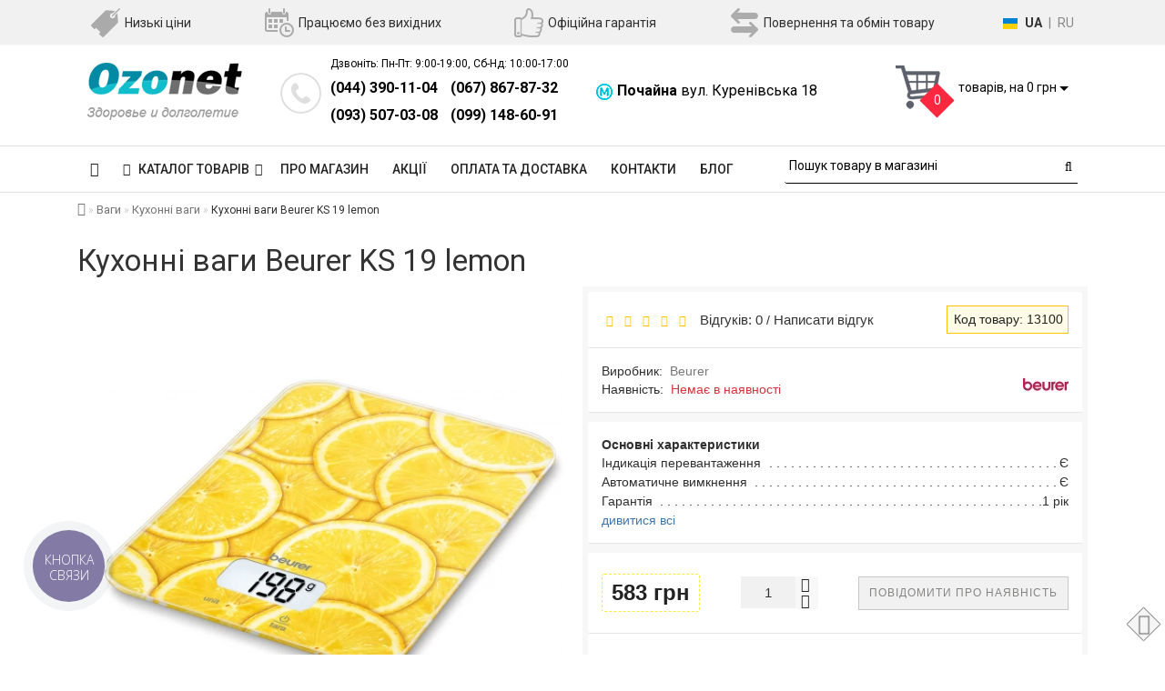

--- FILE ---
content_type: text/html; charset=utf-8
request_url: https://ozonet.com.ua/kuhonnie-vesi-beurer-ks-19-lemon
body_size: 34905
content:
<!DOCTYPE html>
<!--[if IE]><![endif]-->
<!--[if IE 8 ]><html dir="ltr" lang="ru" class="ie8"><![endif]-->
<!--[if IE 9 ]><html dir="ltr" lang="ru" class="ie9"><![endif]-->
<!--[if (gt IE 9)|!(IE)]><!-->
<html dir="ltr" lang="ru">
<!--<![endif]-->
<head>
<meta charset="UTF-8" />
<meta name="format-detection" content="telephone=no" />
<meta name="viewport" content="width=device-width, initial-scale=1, minimum-scale=1, maximum-scale=1, user-scalable=0">
<meta http-equiv="X-UA-Compatible" content="IE=edge">
<title>Кухонные весы Beurer KS 19 lemon, купить в Киеве, Харькове, Днепропетровске, Одессе, Запорожье, Львове.</title>

      
<base href="https://ozonet.com.ua/" />

		<meta name="description" content="Купить Кухонные весы Beurer KS 19 lemon в магазине ➦ Ozonet.com.ua ☎: (044) 390-11-04, (067) 867-87-32. Быстрая доставка ✈ Гарантия качества ☑ Лучшая цена ✓" />
	<meta property="og:title" content="Кухонные весы Beurer KS 19 lemon, купить в Киеве, Харькове, Днепропетровске, Одессе, Запорожье, Львове." />
<meta property="og:type" content="website" />
<meta property="og:url" content="https://ozonet.com.ua/kuhonnie-vesi-beurer-ks-19-lemon" />
	<meta property="og:image" content="https://ozonet.com.ua/image/cachewebp/products/29/KS19-Lemon-550x550.webp" />
	<meta property="og:site_name" content="Ozonet" />
<script type="application/ld+json">
{
  "@context": "http://schema.org",
  "@type": "LocalBusiness",
  "name": "Интернет-магазин Озонет",
  "image": "https://ozonet.com.ua/image/catalog/logo.png",
  "openingHours": "Mo-Su 09:00-19:00",
  "telephone": "+380443901104",
  "priceRange": "30-20000",
  "address":
  {
  "@type": "PostalAddress",
  "streetAddress": "Почайна, ул. Куреневская 18, Киев, 04073",
  "addressLocality": "Киев",
  "addressRegion": "Kiev",
  "addressCountry": "UA"
  },
  "sameAs" : ["https://www.youtube.com/channel/UCr5gkCmXd2HGpd_KtU33y_w"]
}
</script>
<script src="catalog/view/theme/fractal/js/jquery/jquery-2.1.1.min.js"></script>
<link href="catalog/view/javascript/bootstrap/css/bootstrap.min.css" rel="stylesheet" media="screen">
<script src="catalog/view/javascript/bootstrap/js/bootstrap.min.js"></script>
<link href="catalog/view/javascript/font-awesome/css/font-awesome.min.css" rel="stylesheet">
<link rel="preconnect" href="https://fonts.googleapis.com">
<link rel="preconnect" href="https://fonts.gstatic.com" crossorigin>
<link href="https://fonts.googleapis.com/css2?family=Open+Sans:ital,wght@0,300;0,400;0,700;1,400&family=Roboto:wght@300;400;500;700&display=swap" rel="stylesheet">
<link href="catalog/view/theme/fractal/stylesheet/skins/stylesheet.css" rel="stylesheet">
<link href="catalog/view/theme/fractal/stylesheet/skins/fractal.css" rel="stylesheet">
<link href="catalog/view/theme/fractal/stylesheet/minify.css" rel="stylesheet">
<!-- <link href="catalog/view/theme/fractal/stylesheet/stickers.css" rel="stylesheet"> -->
<!-- <link href="catalog/view/theme/fractal/js/jquery/owl-carousel/owl.carousel.css" rel="stylesheet"> -->
<script async src="catalog/view/theme/fractal/js/jquery/owl-carousel/owl.carousel.min.js"></script>
<script async src="catalog/view/javascript/jquery/magnific/jquery.magnific-popup.min.js"></script>
<script src="//cdn.sendpulse.com/28edd3380a1c17cf65b137fe96516659/js/push/9f7f9fe134347eaca7bb98213a1a5743_1.js" async></script>
<script async src="catalog/view/theme/fractal/js/remodal.min.js"></script>
<link href="catalog/view/javascript/jquery/magnific/magnific-popup.css" rel="stylesheet">
<!-- <link href="catalog/view/theme/fractal/stylesheet/animate.min.css" rel="stylesheet"> -->
<!-- <link href="catalog/view/theme/fractal/stylesheet/aridius_catwall.css" rel="stylesheet" media="screen"> -->
<!-- <link href="catalog/view/theme/fractal/stylesheet/remodal-default-theme.css" rel="stylesheet" >
<link href="catalog/view/theme/fractal/stylesheet/remodal.css" > -->
	<link href="catalog/view/javascript/jquery/pp_calculator/jquery-ui/jquery-ui.min.css" rel="stylesheet" media="screen" />
		<link href="catalog/view/javascript/jquery/magnific/magnific-popup.css" rel="stylesheet" media="screen" />
		<link href="catalog/view/theme/fractal/stylesheet/product_reviews.css" rel="stylesheet" media="screen" />
		<link href="catalog/view/javascript/jquery/datetimepicker/bootstrap-datetimepicker.min.css" rel="stylesheet" media="screen" />
		<link href="catalog/view/theme/fractal/stylesheet/aridius_livesearch.css" rel="stylesheet" media="screen" />
		<link href="catalog/view/theme/fractal/stylesheet/aridiusinstock.css" rel="stylesheet" media="screen" />
		<link href="catalog/view/theme/fractal/stylesheet/aridiusfastorder.css" rel="stylesheet" media="screen" />
		<link href="catalog/view/theme/fractal/stylesheet/aridiusundersell.css" rel="stylesheet" media="screen" />
		<link href="catalog/view/theme/fractal/js/jquery/owl-carousel/owl.carousel.css" rel="stylesheet" media="screen" />
		<link href="catalog/view/theme/fractal/stylesheet/aridius_letters.css" rel="stylesheet" media="screen" />
		<link href="catalog/view/theme/default/stylesheet/promotion.css" rel="stylesheet" media="screen" />
	<script async src="catalog/view/theme/fractal/js/common.js"></script>
<script async src="catalog/view/theme/fractal/js/aridius/aridiusquickview.js"></script>
	<link href="https://ozonet.com.ua/kuhonnie-vesi-beurer-ks-19-lemon" rel="canonical" />
		<link href="https://ozonet.com.ua/image/catalog/favicon.png" rel="icon" />
		<script src="catalog/view/javascript/jquery/magnific/jquery.magnific-popup.min.js"></script>
		<script src="catalog/view/javascript/jquery/pp_calculator/jquery-ui/jquery-ui.min.js"></script>
		<script src="catalog/view/javascript/jquery/datetimepicker/moment.js"></script>
		<script src="catalog/view/javascript/jquery/datetimepicker/locale/ru-ru.js"></script>
		<script src="catalog/view/javascript/jquery/datetimepicker/bootstrap-datetimepicker.min.js"></script>
		<script src="catalog/view/theme/fractal/js/aridius/aridius_instock.js"></script>
		<script src="catalog/view/theme/fractal/js/aridius/jquery.maskedinput.js"></script>
		<script src="catalog/view/theme/fractal/js/aridius/aridius_fastorder.js"></script>
		<script src="catalog/view/theme/fractal/js/aridius/aridius_undersell.js"></script>
		<script src="catalog/view/theme/fractal/js/jquery/owl-carousel/owl.carousel.min.js"></script>
		<script src="catalog/view/theme/fractal/js/aridius/aridius_letters.js"></script>
	<style>
/* ef-banners START*/
.btn-bannercenter{
position:relative;
color: #fff;
background: rgba(186, 160, 99, 0.7) none repeat scroll 0 0;
border: 2px solid #fff;
font-size: 14px;
font-weight: 600;
margin-top: 50%;
}
.btn-bannercenter:hover{
color: #fff;
border: 2px solid #fff;
background: rgba(186, 160, 99, 0.9) none repeat scroll 0 0;
}
.btn-bannerbottom{
position:relative;
color: #fff;
background: rgba(186, 160, 99, 0.7) none repeat scroll 0 0;
border: 2px solid #fff;
font-size: 14px;
font-weight: 600;
margin-top: 8%;
}
.btn-bannerbottom:hover{
color: #fff;
border: 2px solid #fff;
background: rgba(186, 160, 99, 0.9) none repeat scroll 0 0;
}
.bannercenter-text{
color: #000;
display: inline-block;
font-size: 17px;
font-style: italic;
font-weight: 800;
letter-spacing: 1px;
margin-top: 30%;
position: relative;
text-transform: uppercase;
}
.bannercenter-text2{
color: #000;
display: inline-block;
font-size: 17px;
font-style: italic;
font-weight: 800;
letter-spacing: 1px;
margin-top: 10%;
position: relative;
text-transform: uppercase;
}
.bannerbottom-text{
color: #000;
display: inline-block;
font-size: 27px;
font-style: italic;
font-weight: 800;
letter-spacing: 1px;
margin-top: 10%;
position: relative;
text-transform: uppercase;
}

/* ef-slider START*/
.ef-slider1{
-webkit-animation: 300ms linear 900ms both rotateInDownLeft;
-moz-animation: 300ms linear 900ms both rotateInDownLeft;
-o-animation: 300ms linear 900ms both rotateInDownLeft;
-ms-animation: 300ms linear 900ms both rotateInDownLeft;
animation: 300ms linear 900ms both rotateInDownLeft;
}
.ef-slider2{ -webkit-animation: 300ms linear 300ms both fadeInUp;
-moz-animation: 300ms linear 300ms both fadeInUp;
-o-animation: 300ms linear 300ms both fadeInUp;
-ms-animation: 300ms linear 300ms both fadeInUp;
animation: 300ms linear 300ms both fadeInUp;
}
.ef-slider3{
-webkit-animation: 300ms linear 1500ms both rotateInDownLeft;
-moz-animation: 300ms linear 1500ms both rotateInDownLeft;
-o-animation: 300ms linear 1500ms both rotateInDownLeft;
-ms-animation: 300ms linear 1500ms both rotateInDownLeft;
animation: 300ms linear 1500ms both rotateInDownLeft;
}
.ef-slider4{
-webkit-animation: 300ms linear 2200ms both fadeInUp;
-moz-animation: 300ms linear 2200ms both fadeInUp;
-o-animation: 300ms linear 2200ms both fadeInUp;
-ms-animation: 300ms linear 2200ms both fadeInUp;
animation: 300ms linear 2200ms both fadeInUp;
}
.ef-slider5{
-webkit-animation: 600ms linear 2900ms both rotateInDownLeft;
-moz-animation: 600ms linear 2900ms both rotateInDownLeft;
-o-animation: 600ms linear 2900ms both rotateInDownLeft;
-ms-animation: 600ms linear 2900ms both rotateInDownLeft;
animation: 600ms linear 2900ms both rotateInDownLeft;
}
.ef-slider7{
-webkit-animation: 800ms linear 2500ms both rotateInDownLeft;
-moz-animation: 800ms linear 2500ms both rotateInDownLeft;
-o-animation: 800ms linear 2500ms both rotateInDownLeft;
-ms-animation: 800ms linear 2500ms both rotateInDownLeft;
animation: 800ms linear 2500ms both rotateInDownLeft;
}
.text-slider1{
position: absolute;
color: #FFFFFF;
font-size: 16px;
left: 20px; top: 40px;
padding: 5px;
background: rgba(0, 0, 0, 0.5) none repeat scroll 0 0;
}
.text-slider2{
position: absolute;
color: #FFFFFF;
font-size: 16px;
left: 20px; top: 77px;
padding: 5px;
background: rgba(0, 0, 0, 0.5) none repeat scroll 0 0;
}
.text-slider3{
position: absolute;
color: #FFFFFF;
font-size: 16px;
left: 20px;
top: 114px;
padding: 5px;
background: rgba(0, 0, 0, 0.5) none repeat scroll 0 0;
}
.text-slider4{
position: absolute;
color: white;
font-size: 16px;
left: 20px;
top: 151px;
padding: 5px;
}
.text-slider5{
font-family: 'Comfortaa', cursive;
font-weight: 600;
text-align: center;
position: absolute;
left: 420px;
top: 358px;
color: #fff;
text-shadow: 1px 1px 2px black, 0 0 1em #A1C0AC;
font-size: 56px;
width: 300px;
height: 70px;
padding: 19px 0px;
background: rgba(237, 28, 37, 1) none repeat scroll 0 0;
border: solid 6px #fff;
outline: solid 6px #888;
border-radius: 5px;
}
.text-slider7{
font-family: 'Comfortaa', cursive;
text-decoration: line-through;
font-size: 16px;
font-weight: 600;
text-align: center;
padding: 0px 10px;
position: absolute;
width: 80px;
height: 25px;
left: 638px;
top: 364px;
color: #732626;
background: rgba(255, 255, 255, 0.6) none repeat scroll 0 0;
border: 1px solid #fff;
border-radius: 2px;
}
.btn-slider {
color: #000;
font-size: 14px;
border: 1px solid #737373;
text-transform: uppercase;
padding: 7px;
}
.btn-slider:hover {
background: #51473c;
color: #fff;
}
/* ---------------- */ /* ef-slider END */ /* ---------------- */
.mmm {margin-top: 6px;
}
.dropdown.hidev:hover {
    box-shadow: 0 0 0 99999px rgba(0, 0, 0, 0.3);
    z-index:999;
}


hr.style12 {
height: 6px;
background: url(https://ozonet.com.ua/image/catalog/land/beauty-pro/hr-12.png) repeat-x 0 0;
border: 0;
width:50%;
}
.landing-block-title {
    text-align: center;
    margin-bottom: 2px;
clear:both;
}
.advantages {
    text-align: center;
    margin: 40px;
}

.adv-img {
    margin-bottom: 14px;
}

.adv-title {
    font-size: 18px;
    font-weight: bold;
    margin-bottom: 12px;
}
.prepre {
    color: #f00;
    font-size: 16px;
}
.cat-reviews {
    color: #697582;
    padding-left: 10px;
}
	
.product-grid .description_cat{
display: none;	
}
	
@media (min-width: 992px) {
.hidem{
display: none!important;
	}	
}		
	
.product-layout2 {
border: 1px solid #c8c8c8;
}
.product-layout2:hover{
box-shadow: 0 0 7px #c8c8c8;
}
.product-change .product-thumb {
border: 1px solid #c8c8c8;
}
.product-change .product-thumb:hover{
box-shadow: 0 0 7px #c8c8c8;
}
.changebr{
border: 1px solid #9EAAAC
}
.changebr:hover {
box-shadow: 0 0 7px #c8c8c8;
}
@media (min-width: 1200px){
#search {
margin: 0 auto; 
}
}
#top { 
background: #F1F1F1;
border-bottom: 1px solid #F8F9FA;
}
.bw {
    padding-top: 5px;
    padding-bottom: 5px;
    background-color: #03A9F4;
    color: #fff;
    text-align: center;
    font-size: 14px;
}
#top .btn-link, #top-links a, .tell_nav, #top .btn-lg .caret {
color: #3E77AA;
}
#top-links a:hover, #top .btn-link:hover, #top-links li:hover  {
color: #FB3F4C;
}
#top-menu {
background: #FFFFFF;
border-bottom: 1px solid #E0E0E0;
border-top: 1px solid #E0E0E0;
}
#menu #category, #menu .plus, .plus-link {
color: #232323;
}
#menu .nav > li > a {
border-top: 1px solid #E0E0E0;
color: #232323;
margin-top: -2px;
}
#menu .nav > li > a:hover{
color: #3F3F3F;
}
li.activetopmenu > a {
color: #3F3F3F!important;
}
.top-header, #search .input-lg {
background: #FFFFFF;
}
#search .form-control::-webkit-input-placeholder { color: #000000; }
#search .form-control:-moz-placeholder { color: #000000; }
#search .form-control::-moz-placeholder { color: #000000; }
#search .form-control:-ms-input-placeholder { color: #000000; }
#search .form-control{
border: none;
border-bottom: 1px solid #000000;
}
#search .btn-lg, #cart > .btn, #search .form-control{
color: #000000;
}
#menu .nav > li > a:hover, #menu .nav > li.open > a {
border-top: 1px solid #232323;
}
.btn-default, .btn-cart, .btn-wishlist, .btn-compare, .btn-quickview, .btn-primary {
background: #FFFFFF;
border: 1px solid #737373;
color: #000000;
}
.btn-default:hover, .btn-cart:hover, .btn-instock:hover, .btn-instock2:hover, .btn-compare:hover, .btn-wishlist:hover, .btn-quickview:hover, .btn-primary:hover, .btn-primary:active, .btn-primary.active, .btn-primary.disabled, .btn-primary[disabled]  {
background: #3E77AA;
border: 1px solid #3E77AA;
color: #FFFFFF;
}
.cart a:hover{
color: #FFFFFF!important;
}
footer {
background: #FFFFFF;
}
footer h5, .footer_mailtext {
color: #232323;
}
footer .list-unstyled li ,footer .list-unstyled li a, .message_email .textdanger, .message_email .textsuccess {
color: #232323;
}
.aboutus_footer, footer .list-unstyled li ,footer .list-unstyled li a {
color: #3E424A;
}
footer .list-unstyled li a:hover, .mailletters .btn-lg:hover {
color: #3E77AA;
}
#mail_letters.form-control{
background: #FFFFFF;
color: #000000;
}
#mail_letters.form-control{
border: none;
border-bottom: 1px solid #000000;
}
#mail_letters.form-control::-webkit-input-placeholder { color: #000000; }
#mail_letters.form-control:-moz-placeholder { color: #000000; }
#mail_letters.form-control::-moz-placeholder { color: #000000; }
#mail_letters.form-control:-ms-input-placeholder { color: #000000; }
.mailletters .btn-send{
color: #000000;
}
.circleout {
background-color: #A99D90;
}
.circle {
box-shadow: 0 0 8px 35px #A99D90;
}
</style>
<!-- Google Tag Manager -->
<script>(function(w,d,s,l,i){w[l]=w[l]||[];w[l].push({'gtm.start':
new Date().getTime(),event:'gtm.js'});var f=d.getElementsByTagName(s)[0],
j=d.createElement(s),dl=l!='dataLayer'?'&l='+l:'';j.async=true;j.src=
'https://www.googletagmanager.com/gtm.js?id='+i+dl;f.parentNode.insertBefore(j,f);
})(window,document,'script','dataLayer','GTM-MQLCF9P');</script>
<!-- End Google Tag Manager -->
<meta name="yandex-verification" content="cd765639eab1449c" />
<meta name="google-site-verification" content="WCUQoDcNrWQiv1GIEBjozr_VM7pMDxUJmOddu-TJ5kQ" />
<script>
  (function(i,s,o,g,r,a,m){i['GoogleAnalyticsObject']=r;i[r]=i[r]||function(){
  (i[r].q=i[r].q||[]).push(arguments)},i[r].l=1*new Date();a=s.createElement(o),
  m=s.getElementsByTagName(o)[0];a.async=1;a.src=g;m.parentNode.insertBefore(a,m)
  })(window,document,'script','https://www.google-analytics.com/analytics.js','ga');
  ga('create', 'UA-38105585-1', 'auto');
  ga('send', 'pageview');
</script>

	  <!-- Facebook Pixel Code -->
<script>
 !function(f,b,e,v,n,t,s)
 {if(f.fbq)return;n=f.fbq=function(){n.callMethod?
 n.callMethod.apply(n,arguments):n.queue.push(arguments)};
 if(!f._fbq)f._fbq=n;n.push=n;n.loaded=!0;n.version='2.0';
 n.queue=[];t=b.createElement(e);t.async=!0;
 t.src=v;s=b.getElementsByTagName(e)[0];
 s.parentNode.insertBefore(t,s)}(window, document,'script',
 'https://connect.facebook.net/en_US/fbevents.js');
 fbq('init', '149216809138528');
 fbq('track', 'PageView');

</script> 
<noscript><img src="https://www.facebook.com/tr?id=149216809138528&ev=PageView&noscript=1" height="1" width="1"
/></noscript>
<!-- End Facebook Pixel Code -->
      
<link rel="alternate" hreflang="uk" href="https://ozonet.com.ua/ua/kuhonnie-vesi-beurer-ks-19-lemon" />
<link rel="alternate" hreflang="x-default" href="https://ozonet.com.ua/ua/kuhonnie-vesi-beurer-ks-19-lemon" />
<link rel="alternate" hreflang="ru" href="https://ozonet.com.ua/kuhonnie-vesi-beurer-ks-19-lemon" />
</head>
<body class="product-product-1275">

	  	  			
<!-- Google Tag Manager (noscript) -->
<noscript><iframe src="https://www.googletagmanager.com/ns.html?id=GTM-MQLCF9P"
height="0" width="0" style="display:none;visibility:hidden"></iframe></noscript>
<!-- End Google Tag Manager (noscript) -->
	<span class="visible-md visible-lg"><a href="#" class="scup"><i class="fa fa-angle-up active"></i></a></span>
	<div id="addtocart" class="modal fade">
<div class="modal-dialog">
<div class="modal-content">
<div class="modal-header">
<button type="button" class="close" data-dismiss="modal" aria-hidden="true">&times;</button>
</div>
<div class="modal-body">
<p></p>
</div>
<div class="modal-footer">
<button type="button" class="btn-cart" data-dismiss="modal">Продолжить покупки</button>
<a href="https://ozonet.com.ua/simplecheckout/" class="btn-modal-ch">Оформить заказ</a>
</div>
</div>
</div>
</div>
<div id="wishlist" class="modal fade">
<div class="modal-dialog">
<div class="modal-content">
<div class="modal-header">
<button type="button" class="close" data-dismiss="modal" aria-hidden="true">&times;</button>
</div>
<div class="modal-body">
<p></p>
</div>
<div class="modal-footer">
<button type="button" class="btn-cart" data-dismiss="modal">Продолжить</button>
<a href="https://ozonet.com.ua/wishlist/" class="btn-cart">Перейти в  закладки</a>
</div>
</div>
</div>
</div>
<div id="compare" class="modal fade">
<div class="modal-dialog">
<div class="modal-content">
<div class="modal-header">
<button type="button" class="close" data-dismiss="modal" aria-hidden="true">&times;</button>
</div>
<div class="modal-body">
<p></p>
</div>
<div class="modal-footer">
<button type="button" class="btn-cart" data-dismiss="modal">Продолжить</button>
<a href="https://ozonet.com.ua/compare-products/" class="btn-cart">Перейти в сравнение товаров</a>
</div>
</div>
</div>
</div>
<nav id="top">
<div class="visible-xs-block"><div class="icon-bar">
  <a href="/"><i class="fa fa-home"></i></a> 
  <a href="#" data-remodal-target="xs-phone"><i class="fa fa-phone" aria-hidden="true"></i></a> 
  <a href="#" data-remodal-target="xs-adress"><i class="fa fa-info-circle" aria-hidden="true"></i></a> 
  <a href="simplecheckout"><i class="fa fa-shopping-cart"></i></a>
</div></div>
<div class="remodal" data-remodal-id="xs-adress">
  <button data-remodal-action="close" class="remodal-close"></button>
  <h3>Выберите язык</h3>
    <div class="shops-adress-xs center">
	<style>
		.langmark {
			margin-top: 6px;
			margin-right: 0px;
			color: #888;
		}

		.langmark a {
			color: #888;
		}

		.langmark a:hover {
			color: #555;
			text-decoration: none;
		}

		.langmark li {
			display: inline;
			margin: 0px 0px 0px 4px;
			padding: 0;
		}

		.langmark a.langmarkactive {
			color: #333;
			font-weight: bold;
		}

		.langmark .uf {
			width: 16px;
			height: 12px;
			float: left;
			margin-right: 0px;
			padding: 0;
			margin-top: 5px;
			background-image: linear-gradient(to bottom, #0082D1, #0082D1 50%, #FFD100 50%, #FFD100);
		}
	</style>
	<div id="language" class="pull-left language nav langmark">
		<ul class="list-inline">
			<li><div class="uf"></div></li>
												<li><span><a href="https://ozonet.com.ua/ua/kuhonnie-vesi-beurer-ks-19-lemon"  onclick="lm_deleteCookie('languageauto'); window.location = 'https://ozonet.com.ua/ua/kuhonnie-vesi-beurer-ks-19-lemon'">UA</a></span></li>
								<li>|</li>									<li><span><a href="https://ozonet.com.ua/kuhonnie-vesi-beurer-ks-19-lemon"  class="langmarkactive"  onclick="lm_setCookie('languageauto', '1', {expires: 180}); window.location = 'https://ozonet.com.ua/kuhonnie-vesi-beurer-ks-19-lemon'">RU</a></span></li>
										</ul>
	</div>
	<script>
		function lm_setCookie(name, value, options = {}) {
			options = {
				path: '/',
				...options
			};
			let date = new Date(Date.now() + (86400e3 * options.expires));
			date = date.toUTCString();
			options.expires = date;

			let updatedCookie = encodeURIComponent(name) + "=" + encodeURIComponent(value);

			for (let optionKey in options) {
				updatedCookie += "; " + optionKey;
				let optionValue = options[optionKey];
				if (optionValue !== true) {
					updatedCookie += "=" + optionValue;
				}
			}
			document.cookie = updatedCookie;
		}

		function lm_deleteCookie(name) {
			lm_setCookie(name, "", {
				'max-age': -1
			});
		}
	</script>
</div>

  <br>
  <button data-remodal-action="confirm" class="remodal-confirm">OK</button>
</div>
<div class="remodal" data-remodal-id="xs-phone">
  <button data-remodal-action="close" class="remodal-close"></button>
 <h3>Наши телефоны</h3>
    <div class="header_phones_title">Звоните: Пн-Пт: 9:00-19:00, Сб-Вс: 10:00-17:00</div>                
        <div class="header_phones_mobile">
            <span><a href="tel:0443901104">(044) 390-11-04</a></span>
            <span><a href="tel:0678678732">(067) 867-87-32</a></span>
            <span><a href="tel:0935070308">(093) 507-03-08</a></span>
            <span><a href="tel:0991486091">(099) 148-60-91</a></span>
        </div>
        <h3>Магазины в Киеве</h3>
    <div class="adress-mobile"><i class="metro-icon"></i><br><strong>Почайна</strong> ул. Куреневская 18</div>
  <button data-remodal-action="confirm" class="remodal-confirm">OK</button>
</div>
</div>
<div class="container nobackground">
<div class="features-top hidden-xs">
        <div class="top-features-line">
            <div class="features-item">
                <div class="features-item-image"><img src="/image/catalog/features/label.png" alt="Низкие цены"></div>
                <div class="features-item-text">Низкие цены</div>
            </div>
            <div class="features-item">
                <div class="features-item-image"><img src="/image/catalog/features/calendar-with-a-clock-time-tools.png" alt="Работаем без выходных"></div>
                <div class="features-item-text">Работаем без выходных</div>
            </div>
           <!--  <div class="features-item">
                <div class="features-item-image"><img src="/image/catalog/features/truck.png" alt="Бесплатная доставка"></div>
                <div class="features-item-text">Бесплатная доставка</div>
            </div> -->
            <div class="features-item">
                <div class="features-item-image"><img src="/image/catalog/features/like.png" alt="Официальная гарантия"></div>
                <div class="features-item-text">Официальная гарантия</div>
            </div>
            <div class="features-item">
                <div class="features-item-image"><img src="/image/catalog/features/swap.png" alt="Возврат и обмен товара"></div>
                <div class="features-item-text">Возврат и обмен товара</div>
            </div>
            <div class="features-item language-item">	<style>
		.langmark {
			margin-top: 6px;
			margin-right: 0px;
			color: #888;
		}

		.langmark a {
			color: #888;
		}

		.langmark a:hover {
			color: #555;
			text-decoration: none;
		}

		.langmark li {
			display: inline;
			margin: 0px 0px 0px 4px;
			padding: 0;
		}

		.langmark a.langmarkactive {
			color: #333;
			font-weight: bold;
		}

		.langmark .uf {
			width: 16px;
			height: 12px;
			float: left;
			margin-right: 0px;
			padding: 0;
			margin-top: 5px;
			background-image: linear-gradient(to bottom, #0082D1, #0082D1 50%, #FFD100 50%, #FFD100);
		}
	</style>
	<div id="language" class="pull-left language nav langmark">
		<ul class="list-inline">
			<li><div class="uf"></div></li>
												<li><span><a href="https://ozonet.com.ua/ua/kuhonnie-vesi-beurer-ks-19-lemon"  onclick="lm_deleteCookie('languageauto'); window.location = 'https://ozonet.com.ua/ua/kuhonnie-vesi-beurer-ks-19-lemon'">UA</a></span></li>
								<li>|</li>									<li><span><a href="https://ozonet.com.ua/kuhonnie-vesi-beurer-ks-19-lemon"  class="langmarkactive"  onclick="lm_setCookie('languageauto', '1', {expires: 180}); window.location = 'https://ozonet.com.ua/kuhonnie-vesi-beurer-ks-19-lemon'">RU</a></span></li>
										</ul>
	</div>
	<script>
		function lm_setCookie(name, value, options = {}) {
			options = {
				path: '/',
				...options
			};
			let date = new Date(Date.now() + (86400e3 * options.expires));
			date = date.toUTCString();
			options.expires = date;

			let updatedCookie = encodeURIComponent(name) + "=" + encodeURIComponent(value);

			for (let optionKey in options) {
				updatedCookie += "; " + optionKey;
				let optionValue = options[optionKey];
				if (optionValue !== true) {
					updatedCookie += "=" + optionValue;
				}
			}
			document.cookie = updatedCookie;
		}

		function lm_deleteCookie(name) {
			lm_setCookie(name, "", {
				'max-age': -1
			});
		}
	</script>
</div>
        </div>
</div>
</div>
</nav>
<div class="top-header">
<div class="container">
<div class="row">
<div class="col-sm-3 col-md-3">
<div id="logo">
			<a href="https://ozonet.com.ua/"><img src="https://ozonet.com.ua/image/catalog/logo.png" title="Ozonet" alt="Ozonet" class="img-responsive" /></a>
			</div>
</div>
<div class="col-sm-3 col-md-3 hidden-xs">
<div class="phone_top">
<div class="header_phones">
						<span class="header_phones_title">Звоните: Пн-Пт: 9:00-19:00, Сб-Вс: 10:00-17:00</span>
						<span class="header_phones_first_phone"><a href="tel:0443901104">(044) 390-11-04</a></span>
						<span class="header_phones_second_phone"><a href="tel:0678678732">(067) 867-87-32</a></span><br>
						<span class="header_phones_first_phone"><a href="tel:0935070308">(093) 507-03-08</a></span>
						<span class="header_phones_second_phone"><a href="tel:0991486091">(099) 148-60-91</a></span><br>
</div>
</div>
</div>
<div class="col-sm-3 col-md-3 hidden-xs">
<div class="shops_adress">
<div class="div-table-adress"> 
<span><img src="/image/catalog/features/metro_icon.png" alt=""></span> <span><strong>Почайна</strong> ул. Куреневская 18</span></div>
</div>
</div>
<div class="col-sm-3  col-md-3 hidden-xs">
<div id="cart" class="btn-group btn-block">
<button type="button" data-toggle="dropdown" data-loading-text="Загрузка..." class="btn btn-inverse btn-block btn-lg dropdown-toggle">
<img id="frame2" class="img-responsive cartphotos" alt="cart" title="cart" src="https://ozonet.com.ua/image/catalog/cart_icon.png">
<span><span id="cart-total"><span class = "cart-item"><span class ="cart-item-after">0</span></span><span class = "cart-price"> товаров, на 0 грн</span></span>&nbsp;<span class="caret"></span></span></button>
  <ul class="dropdown-menu pull-right">
        <li>
      <p class="text-center">В корзине пусто!</p>
    </li>
      </ul>
</div>
</div>
</div>
</div>
</div>
<div class="top-menu">
<div id="top-menu" >
<div class="container nobackground">
<div class="mobile-search hidden-md hidden-lg">
<div class="searhbox"><div id="search" class="input-group">
  <input type="text" name="search" value="" placeholder="Поиск товара по каталогу" class="form-control input-lg" />
  <span class="input-group-btn">
    <button type="button" class="btn btn-default btn-lg"><i class="fa fa-search"></i></button>
  </span>
</div></div>
</div>
<nav id="menu" class="navbar">
<div class="navbar-header"><span id="category" class="visible-xs visible-sm">Каталог товаров</span>
<button type="button" class="btn btn-navbar navbar-toggle" data-toggle="collapse" data-target=".navbar-ex1-collapse"><i class="fa fa-bars"></i></button>
</div>
<div class="collapse navbar-collapse navbar-ex1-collapse">
<ul class="nav navbar-nav">
	<li><a href="https://ozonet.com.ua/"><i class="fa fa-home" style="font-size: 16px;"></i></a></li>
		<li class="dropdown hidev"><a class="with-child dropdown-toggle"  data-hover="dropdown" data-delay="1" data-close-others="false">
			<i class="fa fa-bars"></i>&nbsp;&nbsp;
			КАТАЛОГ ТОВАРОВ<span class="fa fa-angle-down menu"></span></a>
	<ul class="dropdown-menu multi-level" role="menu">
						<li class="dropdown-submenu" >
			<a style="white-space: normal; margin: 0; padding: 0; left: 12px; position: relative; line-height: 30px;" tabindex="-1" href="https://ozonet.com.ua/baktericidnie-i-kvarcevie-lampi/">Бактерицидные и кварцевые облучатели<span class="arrowvertmenu"></span>
			</a>
																																		<ul class="dropdown-menu2 column_width3" >
													<li class="col-sm-4 mcol">
				<span class = "hidden-xs hidden-sm"><a href="https://ozonet.com.ua/baktericidnie-lampi/"><img class="vopmen img-responsive" src="https://ozonet.com.ua/image/cachewebp/catalog/category/sndlvl/bact_lamp_category-181x106.webp" alt="Бактерицидные облучатели" title="Бактерицидные облучатели" ></a></span>
				<div class="clearfix"></div>
				<a class="submenu_main" href="https://ozonet.com.ua/baktericidnie-lampi/">Бактерицидные облучатели</a>
												</li>
																<li class="col-sm-4 mcol">
				<span class = "hidden-xs hidden-sm"><a href="https://ozonet.com.ua/baktericidnie-recirkuljatori/"><img class="vopmen img-responsive" src="https://ozonet.com.ua/image/cachewebp/categories/1/baktericidnye-recirkulyatory-181x106.webp" alt="Бактерицидные рециркуляторы" title="Бактерицидные рециркуляторы" ></a></span>
				<div class="clearfix"></div>
				<a class="submenu_main" href="https://ozonet.com.ua/baktericidnie-recirkuljatori/">Бактерицидные рециркуляторы</a>
												</li>
																<li class="col-sm-4 mcol">
				<span class = "hidden-xs hidden-sm"><a href="https://ozonet.com.ua/baktericidnie-obluchateli/"><img class="vopmen img-responsive" src="https://ozonet.com.ua/image/cachewebp/catalog/category/sndlvl/bact_obl_cat-181x106.webp" alt="Сменные бактерицидные и кварцевые лампы" title="Сменные бактерицидные и кварцевые лампы" ></a></span>
				<div class="clearfix"></div>
				<a class="submenu_main" href="https://ozonet.com.ua/baktericidnie-obluchateli/">Сменные бактерицидные и кварцевые лампы</a>
												</li>
													<li class="clearfix  visible-md visible-lg"></li>
																		<li class="col-sm-4 mcol">
				<span class = "hidden-xs hidden-sm"><a href="https://ozonet.com.ua/kvarcevie-lampi/"><img class="vopmen img-responsive" src="https://ozonet.com.ua/image/cachewebp/catalog/category/sndlvl/kvarc_lamp_cat-181x106.webp" alt="Кварцевые облучатели" title="Кварцевые облучатели" ></a></span>
				<div class="clearfix"></div>
				<a class="submenu_main" href="https://ozonet.com.ua/kvarcevie-lampi/">Кварцевые облучатели</a>
												</li>
															</ul>
			</li>
										<li class="dropdown-submenu" >
			<a style="white-space: normal; margin: 0; padding: 0; left: 12px; position: relative; line-height: 30px;" tabindex="-1" href="https://ozonet.com.ua/applikatori-i-lenti-ljapko/">Аппликаторы и ленты Ляпко<span class="arrowvertmenu"></span>
			</a>
																																		<ul class="dropdown-menu2 column_width3" >
													<li class="col-sm-4 mcol">
				<span class = "hidden-xs hidden-sm"><a href="https://ozonet.com.ua/applikatori-ljapko/"><img class="vopmen img-responsive" src="https://ozonet.com.ua/image/cachewebp/catalog/category/sndlvl/applicator_category-181x106.webp" alt="Аппликаторы Ляпко" title="Аппликаторы Ляпко" ></a></span>
				<div class="clearfix"></div>
				<a class="submenu_main" href="https://ozonet.com.ua/applikatori-ljapko/">Аппликаторы Ляпко</a>
												</li>
																<li class="col-sm-4 mcol">
				<span class = "hidden-xs hidden-sm"><a href="https://ozonet.com.ua/lenti-ljapko/"><img class="vopmen img-responsive" src="https://ozonet.com.ua/image/cachewebp/catalog/category/sndlvl/lenta_category-181x106.webp" alt="Ленты Ляпко" title="Ленты Ляпко" ></a></span>
				<div class="clearfix"></div>
				<a class="submenu_main" href="https://ozonet.com.ua/lenti-ljapko/">Ленты Ляпко</a>
												</li>
															</ul>
			</li>
										<li class="dropdown-submenu" >
			<a style="white-space: normal; margin: 0; padding: 0; left: 12px; position: relative; line-height: 30px;" tabindex="-1" href="https://ozonet.com.ua/reabilitacija/">Реабилитация<span class="arrowvertmenu"></span>
			</a>
																																		<ul class="dropdown-menu2 column_width3" >
													<li class="col-sm-4 mcol">
				<span class = "hidden-xs hidden-sm"><a href="https://ozonet.com.ua/kislorodnie-koncentratori/"><img class="vopmen img-responsive" src="https://ozonet.com.ua/image/cachewebp/categories/2/kislorodnyj-kontsentrator-10-litrov-olv-10-181x106.webp" alt="Кислородные концентраторы" title="Кислородные концентраторы" ></a></span>
				<div class="clearfix"></div>
				<a class="submenu_main" href="https://ozonet.com.ua/kislorodnie-koncentratori/">Кислородные концентраторы</a>
												</li>
																<li class="col-sm-4 mcol">
				<span class = "hidden-xs hidden-sm"><a href="https://ozonet.com.ua/hodunki/"><img class="vopmen img-responsive" src="https://ozonet.com.ua/image/cachewebp/catalog/category/sndlvl/hodunki-cat2-181x106.webp" alt="Ходунки" title="Ходунки" ></a></span>
				<div class="clearfix"></div>
				<a class="submenu_main" href="https://ozonet.com.ua/hodunki/">Ходунки</a>
												</li>
																<li class="col-sm-4 mcol">
				<span class = "hidden-xs hidden-sm"><a href="https://ozonet.com.ua/kostili/"><img class="vopmen img-responsive" src="https://ozonet.com.ua/image/cachewebp/catalog/category/sndlvl/kostyli-cat-181x106.webp" alt="Костыли" title="Костыли" ></a></span>
				<div class="clearfix"></div>
				<a class="submenu_main" href="https://ozonet.com.ua/kostili/">Костыли</a>
												</li>
													<li class="clearfix  visible-md visible-lg"></li>
																		<li class="col-sm-4 mcol">
				<span class = "hidden-xs hidden-sm"><a href="https://ozonet.com.ua/vlagozashhitnie-chehli/"><img class="vopmen img-responsive" src="https://ozonet.com.ua/image/cachewebp/categories/1/vlagozaschitnie-chehli-181x106.webp" alt="Влагозащитные чехлы" title="Влагозащитные чехлы" ></a></span>
				<div class="clearfix"></div>
				<a class="submenu_main" href="https://ozonet.com.ua/vlagozashhitnie-chehli/">Влагозащитные чехлы</a>
												</li>
																<li class="col-sm-4 mcol">
				<span class = "hidden-xs hidden-sm"><a href="https://ozonet.com.ua/trosti/"><img class="vopmen img-responsive" src="https://ozonet.com.ua/image/cachewebp/catalog/category/sndlvl/trosti-181x106.webp" alt="Трости" title="Трости" ></a></span>
				<div class="clearfix"></div>
				<a class="submenu_main" href="https://ozonet.com.ua/trosti/">Трости</a>
												</li>
																<li class="col-sm-4 mcol">
				<span class = "hidden-xs hidden-sm"><a href="https://ozonet.com.ua/invalidnie-koljaski/"><img class="vopmen img-responsive" src="https://ozonet.com.ua/image/cachewebp/categories/1/invalidnie-kolyaski-181x106.webp" alt="Инвалидные коляски" title="Инвалидные коляски" ></a></span>
				<div class="clearfix"></div>
				<a class="submenu_main" href="https://ozonet.com.ua/invalidnie-koljaski/">Инвалидные коляски</a>
																																				<a class = "menuv_3lv " href="https://ozonet.com.ua/mehanicheskie-invalidnye-kolyaski/">&nbsp;&nbsp;- Механические инвалидные коляски</a>
																														<a class = "menuv_3lv " href="https://ozonet.com.ua/elektrokolyaski/">&nbsp;&nbsp;- Электроколяски</a>
																														<a class = "menuv_3lv " href="https://ozonet.com.ua/aksessuari-k-koljaskam/">&nbsp;&nbsp;- Аксессуары к коляскам</a>
													<a class="menuv-allv" href="https://ozonet.com.ua/invalidnie-koljaski/">Смотреть все</a>
																						</li>
													<li class="clearfix  visible-md visible-lg"></li>
																		<li class="col-sm-4 mcol">
				<span class = "hidden-xs hidden-sm"><a href="https://ozonet.com.ua/uhod-za-lezhachimi-bolnimi/"><img class="vopmen img-responsive" src="https://ozonet.com.ua/image/cachewebp/catalog/category/sndlvl/uhod-za-lejachimi-181x106.webp" alt="Уход за лежачими больными" title="Уход за лежачими больными" ></a></span>
				<div class="clearfix"></div>
				<a class="submenu_main" href="https://ozonet.com.ua/uhod-za-lezhachimi-bolnimi/">Уход за лежачими больными</a>
												</li>
																<li class="col-sm-4 mcol">
				<span class = "hidden-xs hidden-sm"><a href="https://ozonet.com.ua/stulja-tualeti/"><img class="vopmen img-responsive" src="https://ozonet.com.ua/image/cachewebp/categories/1/stulya-tualet-181x106.webp" alt="Стулья-туалеты" title="Стулья-туалеты" ></a></span>
				<div class="clearfix"></div>
				<a class="submenu_main" href="https://ozonet.com.ua/stulja-tualeti/">Стулья-туалеты</a>
												</li>
																<li class="col-sm-4 mcol">
				<span class = "hidden-xs hidden-sm"><a href="https://ozonet.com.ua/vannie-prinadlezhnosti/"><img class="vopmen img-responsive" src="https://ozonet.com.ua/image/cachewebp/categories/1/Ridni-RD-CARE-B02-181x106.webp" alt="Ванные принадлежности" title="Ванные принадлежности" ></a></span>
				<div class="clearfix"></div>
				<a class="submenu_main" href="https://ozonet.com.ua/vannie-prinadlezhnosti/">Ванные принадлежности</a>
												</li>
													<li class="clearfix  visible-md visible-lg"></li>
																		<li class="col-sm-4 mcol">
				<span class = "hidden-xs hidden-sm"><a href="https://ozonet.com.ua/medicinskie-krovati-i-aksessuari/"><img class="vopmen img-responsive" src="https://ozonet.com.ua/image/cachewebp/categories/1/Krovath-A-25P-700x700-181x106.webp" alt="Медицинские кровати и аксеcсуары" title="Медицинские кровати и аксеcсуары" ></a></span>
				<div class="clearfix"></div>
				<a class="submenu_main" href="https://ozonet.com.ua/medicinskie-krovati-i-aksessuari/">Медицинские кровати и аксеcсуары</a>
																																				<a class = "menuv_3lv " href="https://ozonet.com.ua/medicinskie-krovati/">&nbsp;&nbsp;- Медицинские кровати</a>
																														<a class = "menuv_3lv " href="https://ozonet.com.ua/aksessuary-k-meditsinskim-krovatyam/">&nbsp;&nbsp;- Аксессуары к медицинским кроватям</a>
																					</li>
																<li class="col-sm-4 mcol">
				<span class = "hidden-xs hidden-sm"><a href="https://ozonet.com.ua/reabilitachionniye-trenazheri/"><img class="vopmen img-responsive" src="https://ozonet.com.ua/image/cachewebp/categories/1/trenager-osd-b-bike-4km-500-2-181x106.webp" alt="Реабилитационные тренажеры" title="Реабилитационные тренажеры" ></a></span>
				<div class="clearfix"></div>
				<a class="submenu_main" href="https://ozonet.com.ua/reabilitachionniye-trenazheri/">Реабилитационные тренажеры</a>
												</li>
																<li class="col-sm-4 mcol">
				<span class = "hidden-xs hidden-sm"><a href="https://ozonet.com.ua/podemniki-i-aksessuari/"><img class="vopmen img-responsive" src="https://ozonet.com.ua/image/cachewebp/categories/1/Invacare-Birdie-electric-181x106.webp" alt="Подъемники и аксессуары" title="Подъемники и аксессуары" ></a></span>
				<div class="clearfix"></div>
				<a class="submenu_main" href="https://ozonet.com.ua/podemniki-i-aksessuari/">Подъемники и аксессуары</a>
												</li>
													<li class="clearfix  visible-md visible-lg"></li>
																		<li class="col-sm-4 mcol">
				<span class = "hidden-xs hidden-sm"><a href="https://ozonet.com.ua/golosoobrazujushhie-apparati/"><img class="vopmen img-responsive" src="https://ozonet.com.ua/image/cachewebp/categories/1/Screenshot-1-181x106.webp" alt="Голосообразующие аппараты" title="Голосообразующие аппараты" ></a></span>
				<div class="clearfix"></div>
				<a class="submenu_main" href="https://ozonet.com.ua/golosoobrazujushhie-apparati/">Голосообразующие аппараты</a>
												</li>
															</ul>
			</li>
										<li class="dropdown-submenu" >
			<a style="white-space: normal; margin: 0; padding: 0; left: 12px; position: relative; line-height: 30px;" tabindex="-1" href="https://ozonet.com.ua/darsonvali-i-aksessuari/">Дарсонвали и аксессуары<span class="arrowvertmenu"></span>
			</a>
																																		<ul class="dropdown-menu2 column_width3" >
													<li class="col-sm-4 mcol">
				<span class = "hidden-xs hidden-sm"><a href="https://ozonet.com.ua/darsonvali/"><img class="vopmen img-responsive" src="https://ozonet.com.ua/image/cachewebp/catalog/category/darsonval-181x106.webp" alt="Дарсонвали" title="Дарсонвали" ></a></span>
				<div class="clearfix"></div>
				<a class="submenu_main" href="https://ozonet.com.ua/darsonvali/">Дарсонвали</a>
												</li>
																<li class="col-sm-4 mcol">
				<span class = "hidden-xs hidden-sm"><a href="https://ozonet.com.ua/nasadki/"><img class="vopmen img-responsive" src="https://ozonet.com.ua/image/cachewebp/catalog/category/sndlvl/elektrod-category-181x106.webp" alt="Насадки для дарсонваля" title="Насадки для дарсонваля" ></a></span>
				<div class="clearfix"></div>
				<a class="submenu_main" href="https://ozonet.com.ua/nasadki/">Насадки для дарсонваля</a>
												</li>
																<li class="col-sm-4 mcol">
				<span class = "hidden-xs hidden-sm"><a href="https://ozonet.com.ua/akssesuari-k-darsonval-korona/"><img class="vopmen img-responsive" src="https://ozonet.com.ua/image/cachewebp/catalog/category/sndlvl/futlyar-category-181x106.webp" alt="Акссесуары к дарсонваль корона" title="Акссесуары к дарсонваль корона" ></a></span>
				<div class="clearfix"></div>
				<a class="submenu_main" href="https://ozonet.com.ua/akssesuari-k-darsonval-korona/">Акссесуары к дарсонваль корона</a>
												</li>
													<li class="clearfix  visible-md visible-lg"></li>
																	</ul>
			</li>
										<li class="dropdown-submenu" >
			<a style="white-space: normal; margin: 0; padding: 0; left: 12px; position: relative; line-height: 30px;" tabindex="-1" href="https://ozonet.com.ua/voennim/">Военным<span class="arrowvertmenu"></span>
			<span class="stickersmenu1v">Новинка</span></a>
																																		<ul class="dropdown-menu2 column_width2" >
													<li class="col-sm-6 mcol">
				<span class = "hidden-xs hidden-sm"><a href="https://ozonet.com.ua/dempfernie-plastini/"><img class="vopmen img-responsive" src="https://ozonet.com.ua/image/cachewebp/categories/2/dempfer-181x106.webp" alt="Демпферные пластины" title="Демпферные пластины" ></a></span>
				<div class="clearfix"></div>
				<a class="submenu_main" href="https://ozonet.com.ua/dempfernie-plastini/">Демпферные пластины</a>
												</li>
																<li class="col-sm-6 mcol">
				<span class = "hidden-xs hidden-sm"><a href="https://ozonet.com.ua/zhguti-turniketi/"><img class="vopmen img-responsive" src="https://ozonet.com.ua/image/cachewebp/categories/2/turniket-181x106.webp" alt="Жгуты-турникеты" title="Жгуты-турникеты" ></a></span>
				<div class="clearfix"></div>
				<a class="submenu_main" href="https://ozonet.com.ua/zhguti-turniketi/">Жгуты-турникеты</a>
												</li>
													<li class="clearfix  visible-md visible-lg"></li>
																	</ul>
			</li>
										<li class="dropdown-submenu" >
			<a style="white-space: normal; margin: 0; padding: 0; left: 12px; position: relative; line-height: 30px;" tabindex="-1" href="https://ozonet.com.ua/klimaticheskaja-tehnika/">Климатическая техника<span class="arrowvertmenu"></span>
			</a>
																																		<ul class="dropdown-menu2 column_width3" >
													<li class="col-sm-4 mcol">
				<span class = "hidden-xs hidden-sm"><a href="https://ozonet.com.ua/ozonatory/"><img class="vopmen img-responsive" src="https://ozonet.com.ua/image/cachewebp/catalog/category/ozonator-181x106.webp" alt="Озонаторы" title="Озонаторы" ></a></span>
				<div class="clearfix"></div>
				<a class="submenu_main" href="https://ozonet.com.ua/ozonatory/">Озонаторы</a>
												</li>
																<li class="col-sm-4 mcol">
				<span class = "hidden-xs hidden-sm"><a href="https://ozonet.com.ua/ionizatori/"><img class="vopmen img-responsive" src="https://ozonet.com.ua/image/cachewebp/catalog/category/ionizator-181x106.webp" alt="Ионизаторы" title="Ионизаторы" ></a></span>
				<div class="clearfix"></div>
				<a class="submenu_main" href="https://ozonet.com.ua/ionizatori/">Ионизаторы</a>
												</li>
																<li class="col-sm-4 mcol">
				<span class = "hidden-xs hidden-sm"><a href="https://ozonet.com.ua/uvlazhniteli/"><img class="vopmen img-responsive" src="https://ozonet.com.ua/image/cachewebp/catalog/category/uvlajnitel-181x106.webp" alt="Увлажнители" title="Увлажнители" ></a></span>
				<div class="clearfix"></div>
				<a class="submenu_main" href="https://ozonet.com.ua/uvlazhniteli/">Увлажнители</a>
												</li>
													<li class="clearfix  visible-md visible-lg"></li>
																		<li class="col-sm-4 mcol">
				<span class = "hidden-xs hidden-sm"><a href="https://ozonet.com.ua/obogrevateli/"><img class="vopmen img-responsive" src="https://ozonet.com.ua/image/cachewebp/categories/1/obogrevateli-181x106.webp" alt="Обогреватели" title="Обогреватели" ></a></span>
				<div class="clearfix"></div>
				<a class="submenu_main" href="https://ozonet.com.ua/obogrevateli/">Обогреватели</a>
												</li>
															</ul>
			</li>
										<li class="dropdown-submenu" >
			<a style="white-space: normal; margin: 0; padding: 0; left: 12px; position: relative; line-height: 30px;" tabindex="-1" href="https://ozonet.com.ua/krasota-i-zdorove/">Красота и здоровье<span class="arrowvertmenu"></span>
			</a>
																																		<ul class="dropdown-menu2 column_width3" >
													<li class="col-sm-4 mcol">
				<span class = "hidden-xs hidden-sm"><a href="https://ozonet.com.ua/banki-vakuumnie/"><img class="vopmen img-responsive" src="https://ozonet.com.ua/image/cachewebp/catalog/category/sndlvl/banki-vakuumnye-181x106.webp" alt="Вакуумные банки" title="Вакуумные банки" ></a></span>
				<div class="clearfix"></div>
				<a class="submenu_main" href="https://ozonet.com.ua/banki-vakuumnie/">Вакуумные банки</a>
												</li>
																<li class="col-sm-4 mcol">
				<span class = "hidden-xs hidden-sm"><a href="https://ozonet.com.ua/individualnaja-zashhita/"><img class="vopmen img-responsive" src="https://ozonet.com.ua/image/cachewebp/categories/1/zashitnaya-odejda-1585900280-181x106.webp" alt="Индивидуальная защита" title="Индивидуальная защита" ></a></span>
				<div class="clearfix"></div>
				<a class="submenu_main" href="https://ozonet.com.ua/individualnaja-zashhita/">Индивидуальная защита</a>
																																				<a class = "menuv_3lv " href="https://ozonet.com.ua/maski-medicinskie/">&nbsp;&nbsp;- Маски медицинские</a>
																														<a class = "menuv_3lv " href="https://ozonet.com.ua/zashhitnaja-odezhda/">&nbsp;&nbsp;- Защитная одежда</a>
																														<a class = "menuv_3lv " href="https://ozonet.com.ua/antiseptiki/">&nbsp;&nbsp;- Антисептики</a>
													<a class="menuv-allv" href="https://ozonet.com.ua/individualnaja-zashhita/">Смотреть все</a>
																						</li>
																<li class="col-sm-4 mcol">
				<span class = "hidden-xs hidden-sm"><a href="https://ozonet.com.ua/tabletnici/"><img class="vopmen img-responsive" src="https://ozonet.com.ua/image/cachewebp/catalog/category/sndlvl/tabletnitsa-na-odin-den-181x106.webp" alt="Таблетницы" title="Таблетницы" ></a></span>
				<div class="clearfix"></div>
				<a class="submenu_main" href="https://ozonet.com.ua/tabletnici/">Таблетницы</a>
												</li>
													<li class="clearfix  visible-md visible-lg"></li>
																		<li class="col-sm-4 mcol">
				<span class = "hidden-xs hidden-sm"><a href="https://ozonet.com.ua/kosmetologicheskie-pribori/"><img class="vopmen img-responsive" src="https://ozonet.com.ua/image/cachewebp/categories/1/kosmetologicheskie-pribory-181x106.webp" alt="Косметологические приборы" title="Косметологические приборы" ></a></span>
				<div class="clearfix"></div>
				<a class="submenu_main" href="https://ozonet.com.ua/kosmetologicheskie-pribori/">Косметологические приборы</a>
												</li>
																<li class="col-sm-4 mcol">
				<span class = "hidden-xs hidden-sm"><a href="https://ozonet.com.ua/massazheri/"><img class="vopmen img-responsive" src="https://ozonet.com.ua/image/cachewebp/categories/1/massazheri-181x106.webp" alt="Массажеры" title="Массажеры" ></a></span>
				<div class="clearfix"></div>
				<a class="submenu_main" href="https://ozonet.com.ua/massazheri/">Массажеры</a>
																																				<a class = "menuv_3lv " href="https://ozonet.com.ua/massazhnie-kovriki/">&nbsp;&nbsp;- Массажные Коврики</a>
																														<a class = "menuv_3lv " href="https://ozonet.com.ua/mezorolleri/">&nbsp;&nbsp;- Мезороллеры</a>
																					</li>
																<li class="col-sm-4 mcol">
				<span class = "hidden-xs hidden-sm"><a href="https://ozonet.com.ua/massazhnie-vannochki-dlja-nog/"><img class="vopmen img-responsive" src="https://ozonet.com.ua/image/cachewebp/categories/1/vannochki-dlya-nog-181x106.webp" alt="Массажные ванночки для ног" title="Массажные ванночки для ног" ></a></span>
				<div class="clearfix"></div>
				<a class="submenu_main" href="https://ozonet.com.ua/massazhnie-vannochki-dlja-nog/">Массажные ванночки для ног</a>
												</li>
													<li class="clearfix  visible-md visible-lg"></li>
																		<li class="col-sm-4 mcol">
				<span class = "hidden-xs hidden-sm"><a href="https://ozonet.com.ua/kosmeticheskie-zerkala/"><img class="vopmen img-responsive" src="https://ozonet.com.ua/image/cachewebp/categories/1/kosmeticheskie-zerkala-181x106.webp" alt="Косметические зеркала" title="Косметические зеркала" ></a></span>
				<div class="clearfix"></div>
				<a class="submenu_main" href="https://ozonet.com.ua/kosmeticheskie-zerkala/">Косметические зеркала</a>
												</li>
																<li class="col-sm-4 mcol">
				<span class = "hidden-xs hidden-sm"><a href="https://ozonet.com.ua/feni-i-shhetki-dlja-volos/"><img class="vopmen img-responsive" src="https://ozonet.com.ua/image/cachewebp/categories/1/HC-60-181x106.webp" alt="Фены и щетки для волос" title="Фены и щетки для волос" ></a></span>
				<div class="clearfix"></div>
				<a class="submenu_main" href="https://ozonet.com.ua/feni-i-shhetki-dlja-volos/">Фены и щетки для волос</a>
												</li>
																<li class="col-sm-4 mcol">
				<span class = "hidden-xs hidden-sm"><a href="https://ozonet.com.ua/berushi/"><img class="vopmen img-responsive" src="https://ozonet.com.ua/image/cachewebp/categories/1/berushi-iz-vspenennogo-poliuretana-2-181x106.webp" alt="Беруши" title="Беруши" ></a></span>
				<div class="clearfix"></div>
				<a class="submenu_main" href="https://ozonet.com.ua/berushi/">Беруши</a>
												</li>
													<li class="clearfix  visible-md visible-lg"></li>
																		<li class="col-sm-4 mcol">
				<span class = "hidden-xs hidden-sm"><a href="https://ozonet.com.ua/manikjurnie-nabori/"><img class="vopmen img-responsive" src="https://ozonet.com.ua/image/cachewebp/categories/1/manikurnie-nabori-181x106.webp" alt="Маникюрные наборы" title="Маникюрные наборы" ></a></span>
				<div class="clearfix"></div>
				<a class="submenu_main" href="https://ozonet.com.ua/manikjurnie-nabori/">Маникюрные наборы</a>
																																				<a class = "menuv_3lv " href="https://ozonet.com.ua/aksessuary-dlya-manikyura/">&nbsp;&nbsp;- Аксессуары для маникюра</a>
																					</li>
																<li class="col-sm-4 mcol">
				<span class = "hidden-xs hidden-sm"><a href="https://ozonet.com.ua/skraberi/"><img class="vopmen img-responsive" src="https://ozonet.com.ua/image/cachewebp/categories/1/Ultrasonic-skin-Scrubber-181x106.webp" alt="Скраберы" title="Скраберы" ></a></span>
				<div class="clearfix"></div>
				<a class="submenu_main" href="https://ozonet.com.ua/skraberi/">Скраберы</a>
												</li>
															</ul>
			</li>
										<li class="dropdown-submenu" >
			<a style="white-space: normal; margin: 0; padding: 0; left: 12px; position: relative; line-height: 30px;" tabindex="-1" href="https://ozonet.com.ua/ingaljatori/">Ингаляторы<span class="arrowvertmenu"></span>
			</a>
																																		<ul class="dropdown-menu2 column_width3" >
													<li class="col-sm-4 mcol">
				<span class = "hidden-xs hidden-sm"><a href="https://ozonet.com.ua/kompressornie/"><img class="vopmen img-responsive" src="https://ozonet.com.ua/image/cachewebp/catalog/category/sndlvl/comres-category-181x106.webp" alt="Компрессорные ингаляторы" title="Компрессорные ингаляторы" ></a></span>
				<div class="clearfix"></div>
				<a class="submenu_main" href="https://ozonet.com.ua/kompressornie/">Компрессорные ингаляторы</a>
												</li>
																<li class="col-sm-4 mcol">
				<span class = "hidden-xs hidden-sm"><a href="https://ozonet.com.ua/ultrazvukovie/"><img class="vopmen img-responsive" src="https://ozonet.com.ua/image/cachewebp/catalog/category/sndlvl/ultraing-category-181x106.webp" alt="Ультразвуковые ингаляторы" title="Ультразвуковые ингаляторы" ></a></span>
				<div class="clearfix"></div>
				<a class="submenu_main" href="https://ozonet.com.ua/ultrazvukovie/">Ультразвуковые ингаляторы</a>
												</li>
																<li class="col-sm-4 mcol">
				<span class = "hidden-xs hidden-sm"><a href="https://ozonet.com.ua/solevie/"><img class="vopmen img-responsive" src="https://ozonet.com.ua/image/cachewebp/catalog/category/sndlvl/salting-category-181x106.webp" alt="Солевые ингаляторы" title="Солевые ингаляторы" ></a></span>
				<div class="clearfix"></div>
				<a class="submenu_main" href="https://ozonet.com.ua/solevie/">Солевые ингаляторы</a>
												</li>
													<li class="clearfix  visible-md visible-lg"></li>
																	</ul>
			</li>
										<li class="dropdown-submenu" >
			<a style="white-space: normal; margin: 0; padding: 0; left: 12px; position: relative; line-height: 30px;" tabindex="-1" href="https://ozonet.com.ua/protivoprolezhnevie-matrasi/">Противопролежневые матрасы<span class="arrowvertmenu"></span>
			</a>
																																		<ul class="dropdown-menu2 column_width3" >
													<li class="col-sm-4 mcol">
				<span class = "hidden-xs hidden-sm"><a href="https://ozonet.com.ua/yacheistie-matrasi/"><img class="vopmen img-responsive" src="https://ozonet.com.ua/image/cachewebp/catalog/category/sndlvl/matras-yacheist-category-181x106.webp" alt="Ячеистые матрасы" title="Ячеистые матрасы" ></a></span>
				<div class="clearfix"></div>
				<a class="submenu_main" href="https://ozonet.com.ua/yacheistie-matrasi/">Ячеистые матрасы</a>
												</li>
																<li class="col-sm-4 mcol">
				<span class = "hidden-xs hidden-sm"><a href="https://ozonet.com.ua/trubchatie-matrasi/"><img class="vopmen img-responsive" src="https://ozonet.com.ua/image/cachewebp/catalog/category/sndlvl/matras-balonn-category-181x106.webp" alt="Трубчатые матрасы" title="Трубчатые матрасы" ></a></span>
				<div class="clearfix"></div>
				<a class="submenu_main" href="https://ozonet.com.ua/trubchatie-matrasi/">Трубчатые матрасы</a>
												</li>
																<li class="col-sm-4 mcol">
				<span class = "hidden-xs hidden-sm"><a href="https://ozonet.com.ua/medicinskie-matrasi/"><img class="vopmen img-responsive" src="https://ozonet.com.ua/image/cachewebp/categories/1/Invacare-Basic-white-181x106.webp" alt="Медицинские матрасы" title="Медицинские матрасы" ></a></span>
				<div class="clearfix"></div>
				<a class="submenu_main" href="https://ozonet.com.ua/medicinskie-matrasi/">Медицинские матрасы</a>
												</li>
													<li class="clearfix  visible-md visible-lg"></li>
																		<li class="col-sm-4 mcol">
				<span class = "hidden-xs hidden-sm"><a href="https://ozonet.com.ua/protivoprolezhnevie-matrasi-s-prosom/"><img class="vopmen img-responsive" src="https://ozonet.com.ua/image/cachewebp/categories/1/protivoprolezhneviye-matrasy-iz-prosa-181x106.webp" alt="Противопролежневые матрасы из проса" title="Противопролежневые матрасы из проса" ></a></span>
				<div class="clearfix"></div>
				<a class="submenu_main" href="https://ozonet.com.ua/protivoprolezhnevie-matrasi-s-prosom/">Противопролежневые матрасы из проса</a>
												</li>
																<li class="col-sm-4 mcol">
				<span class = "hidden-xs hidden-sm"><a href="https://ozonet.com.ua/protivoprolezhnevie-matrasi-roho/"><img class="vopmen img-responsive" src="https://ozonet.com.ua/image/cachewebp/categories/1/protiproleshnevie-matrasi-roho-181x106.webp" alt="Противопролежневые матрасы Roho" title="Противопролежневые матрасы Roho" ></a></span>
				<div class="clearfix"></div>
				<a class="submenu_main" href="https://ozonet.com.ua/protivoprolezhnevie-matrasi-roho/">Противопролежневые матрасы Roho</a>
												</li>
																<li class="col-sm-4 mcol">
				<span class = "hidden-xs hidden-sm"><a href="https://ozonet.com.ua/aksessuari-k-matrasam/"><img class="vopmen img-responsive" src="https://ozonet.com.ua/image/cachewebp/catalog/category/sndlvl/matras-acss-category-181x106.webp" alt="Аксессуары к матрасам" title="Аксессуары к матрасам" ></a></span>
				<div class="clearfix"></div>
				<a class="submenu_main" href="https://ozonet.com.ua/aksessuari-k-matrasam/">Аксессуары к матрасам</a>
												</li>
													<li class="clearfix  visible-md visible-lg"></li>
																	</ul>
			</li>
										<li class="dropdown-submenu" >
			<a style="white-space: normal; margin: 0; padding: 0; left: 12px; position: relative; line-height: 30px;" tabindex="-1" href="https://ozonet.com.ua/ortopedija/">Ортопедия<span class="arrowvertmenu"></span>
			</a>
																																		<ul class="dropdown-menu2 column_width3" >
													<li class="col-sm-4 mcol">
				<span class = "hidden-xs hidden-sm"><a href="https://ozonet.com.ua/bandazhi-korseti-ortezi/"><img class="vopmen img-responsive" src="https://ozonet.com.ua/image/cachewebp/categories/1/bandaji-i-korseti-181x106.webp" alt="Бандажи, корсеты, ортезы" title="Бандажи, корсеты, ортезы" ></a></span>
				<div class="clearfix"></div>
				<a class="submenu_main" href="https://ozonet.com.ua/bandazhi-korseti-ortezi/">Бандажи, корсеты, ортезы</a>
																																				<a class = "menuv_3lv " href="https://ozonet.com.ua/ortopedicheskie-korseti/">&nbsp;&nbsp;- Ортопедические корсеты</a>
																														<a class = "menuv_3lv " href="https://ozonet.com.ua/korrektori-osanki/">&nbsp;&nbsp;- Корректоры осанки</a>
																														<a class = "menuv_3lv " href="https://ozonet.com.ua/shejnie-ortezi/">&nbsp;&nbsp;- Шейные ортезы</a>
													<a class="menuv-allv" href="https://ozonet.com.ua/bandazhi-korseti-ortezi/">Смотреть все</a>
																																		</li>
																<li class="col-sm-4 mcol">
				<span class = "hidden-xs hidden-sm"><a href="https://ozonet.com.ua/ortopedicheskie-stelki/"><img class="vopmen img-responsive" src="https://ozonet.com.ua/image/cachewebp/catalog/category/stelki_ortopedicheskie_cat-181x106.webp" alt="Ортопедические стельки" title="Ортопедические стельки" ></a></span>
				<div class="clearfix"></div>
				<a class="submenu_main" href="https://ozonet.com.ua/ortopedicheskie-stelki/">Ортопедические стельки</a>
																																				<a class = "menuv_3lv " href="https://ozonet.com.ua/stelki-ortopedicheskie/">&nbsp;&nbsp;- Стельки ортопедические</a>
																														<a class = "menuv_3lv " href="https://ozonet.com.ua/polustelki-ortopedicheskie/">&nbsp;&nbsp;- Полустельки ортопедические</a>
																														<a class = "menuv_3lv " href="https://ozonet.com.ua/mezhpalcevie-peregorodki/">&nbsp;&nbsp;- Межпальцевые перегородки</a>
													<a class="menuv-allv" href="https://ozonet.com.ua/ortopedicheskie-stelki/">Смотреть все</a>
																						</li>
																<li class="col-sm-4 mcol">
				<span class = "hidden-xs hidden-sm"><a href="https://ozonet.com.ua/ortopedicheskaja-obuv/"><img class="vopmen img-responsive" src="https://ozonet.com.ua/image/cachewebp/categories/1/12013-181x106.webp" alt="Ортопедическая обувь" title="Ортопедическая обувь" ></a></span>
				<div class="clearfix"></div>
				<a class="submenu_main" href="https://ozonet.com.ua/ortopedicheskaja-obuv/">Ортопедическая обувь</a>
												</li>
													<li class="clearfix  visible-md visible-lg"></li>
																		<li class="col-sm-4 mcol">
				<span class = "hidden-xs hidden-sm"><a href="https://ozonet.com.ua/ortopedicheskie-podushki/"><img class="vopmen img-responsive" src="https://ozonet.com.ua/image/cachewebp/categories/1/ortopedich-pod-181x106.webp" alt="Ортопедические подушки" title="Ортопедические подушки" ></a></span>
				<div class="clearfix"></div>
				<a class="submenu_main" href="https://ozonet.com.ua/ortopedicheskie-podushki/">Ортопедические подушки</a>
												</li>
															</ul>
			</li>
										<li class="dropdown-submenu" >
			<a style="white-space: normal; margin: 0; padding: 0; left: 12px; position: relative; line-height: 30px;" tabindex="-1" href="https://ozonet.com.ua/tonometri/">Тонометры<span class="arrowvertmenu"></span>
			</a>
																																		<ul class="dropdown-menu2 column_width3" >
													<li class="col-sm-4 mcol">
				<span class = "hidden-xs hidden-sm"><a href="https://ozonet.com.ua/mehanicheskie/"><img class="vopmen img-responsive" src="https://ozonet.com.ua/image/cachewebp/catalog/category/sndlvl/mekh-tonometr-category-181x106.webp" alt="Механические тонометры" title="Механические тонометры" ></a></span>
				<div class="clearfix"></div>
				<a class="submenu_main" href="https://ozonet.com.ua/mehanicheskie/">Механические тонометры</a>
												</li>
																<li class="col-sm-4 mcol">
				<span class = "hidden-xs hidden-sm"><a href="https://ozonet.com.ua/poluavtomaticheskie-tonometri/"><img class="vopmen img-responsive" src="https://ozonet.com.ua/image/cachewebp/catalog/category/sndlvl/poluavtomat-tonometr-category-181x106.webp" alt="Полуавтоматические тонометры" title="Полуавтоматические тонометры" ></a></span>
				<div class="clearfix"></div>
				<a class="submenu_main" href="https://ozonet.com.ua/poluavtomaticheskie-tonometri/">Полуавтоматические тонометры</a>
												</li>
																<li class="col-sm-4 mcol">
				<span class = "hidden-xs hidden-sm"><a href="https://ozonet.com.ua/avtomaticheskie-tonometri/"><img class="vopmen img-responsive" src="https://ozonet.com.ua/image/cachewebp/catalog/category/sndlvl/avtomat-tonometr-category-181x106.webp" alt="Автоматические тонометры" title="Автоматические тонометры" ></a></span>
				<div class="clearfix"></div>
				<a class="submenu_main" href="https://ozonet.com.ua/avtomaticheskie-tonometri/">Автоматические тонометры</a>
												</li>
													<li class="clearfix  visible-md visible-lg"></li>
																		<li class="col-sm-4 mcol">
				<span class = "hidden-xs hidden-sm"><a href="https://ozonet.com.ua/aksessuary-k-tonometram/"><img class="vopmen img-responsive" src="https://ozonet.com.ua/image/cachewebp/categories/1/aksessuary-k-tonometram-181x106.webp" alt="Аксессуары к тонометрам" title="Аксессуары к тонометрам" ></a></span>
				<div class="clearfix"></div>
				<a class="submenu_main" href="https://ozonet.com.ua/aksessuary-k-tonometram/">Аксессуары к тонометрам</a>
												</li>
																<li class="col-sm-4 mcol">
				<span class = "hidden-xs hidden-sm"><a href="https://ozonet.com.ua/stetoskopi/"><img class="vopmen img-responsive" src="https://ozonet.com.ua/image/cachewebp/categories/1/stetoskopi-181x106.webp" alt="Стетоскопы" title="Стетоскопы" ></a></span>
				<div class="clearfix"></div>
				<a class="submenu_main" href="https://ozonet.com.ua/stetoskopi/">Стетоскопы</a>
												</li>
																<li class="col-sm-4 mcol">
				<span class = "hidden-xs hidden-sm"><a href="https://ozonet.com.ua/manzheti-dlja-tonometrov/"><img class="vopmen img-responsive" src="https://ozonet.com.ua/image/cachewebp/categories/1/manjeti-dlya-tonometrov-181x106.webp" alt="Манжеты для тонометров" title="Манжеты для тонометров" ></a></span>
				<div class="clearfix"></div>
				<a class="submenu_main" href="https://ozonet.com.ua/manzheti-dlja-tonometrov/">Манжеты для тонометров</a>
												</li>
													<li class="clearfix  visible-md visible-lg"></li>
																	</ul>
			</li>
										<li class="dropdown-submenu" >
			<a style="white-space: normal; margin: 0; padding: 0; left: 12px; position: relative; line-height: 30px;" tabindex="-1" href="https://ozonet.com.ua/apparati-dlja-fizioterapii/">Аппараты для физиотерапии<span class="arrowvertmenu"></span>
			</a>
																																		<ul class="dropdown-menu2 column_width3" >
													<li class="col-sm-4 mcol">
				<span class = "hidden-xs hidden-sm"><a href="https://ozonet.com.ua/vitafoni/"><img class="vopmen img-responsive" src="https://ozonet.com.ua/image/cachewebp/catalog/category/sndlvl/vitafon-category-181x106.webp" alt="Витафоны" title="Витафоны" ></a></span>
				<div class="clearfix"></div>
				<a class="submenu_main" href="https://ozonet.com.ua/vitafoni/">Витафоны</a>
												</li>
																<li class="col-sm-4 mcol">
				<span class = "hidden-xs hidden-sm"><a href="https://ozonet.com.ua/jelektroforez/"><img class="vopmen img-responsive" src="https://ozonet.com.ua/image/cachewebp/catalog/category/sndlvl/elektoforez-category-181x106.webp" alt="Электрофорез" title="Электрофорез" ></a></span>
				<div class="clearfix"></div>
				<a class="submenu_main" href="https://ozonet.com.ua/jelektroforez/">Электрофорез</a>
												</li>
																<li class="col-sm-4 mcol">
				<span class = "hidden-xs hidden-sm"><a href="https://ozonet.com.ua/apprati-magnitoterapii/"><img class="vopmen img-responsive" src="https://ozonet.com.ua/image/cachewebp/catalog/category/sndlvl/magnitother-category-181x106.webp" alt="Аппараты магнитотерапии" title="Аппараты магнитотерапии" ></a></span>
				<div class="clearfix"></div>
				<a class="submenu_main" href="https://ozonet.com.ua/apprati-magnitoterapii/">Аппараты магнитотерапии</a>
												</li>
													<li class="clearfix  visible-md visible-lg"></li>
																		<li class="col-sm-4 mcol">
				<span class = "hidden-xs hidden-sm"><a href="https://ozonet.com.ua/dihatelnie-trenazheri/"><img class="vopmen img-responsive" src="https://ozonet.com.ua/image/cachewebp/catalog/category/sndlvl/samozdrav_category-181x106.webp" alt="Дыхательные тренажеры" title="Дыхательные тренажеры" ></a></span>
				<div class="clearfix"></div>
				<a class="submenu_main" href="https://ozonet.com.ua/dihatelnie-trenazheri/">Дыхательные тренажеры</a>
												</li>
																<li class="col-sm-4 mcol">
				<span class = "hidden-xs hidden-sm"><a href="https://ozonet.com.ua/aksessuari-k-apparatam-fizioterapii/"><img class="vopmen img-responsive" src="https://ozonet.com.ua/image/cachewebp/categories/1/electrod-181x106.webp" alt="Аксессуары к аппаратам физиотерапии" title="Аксессуары к аппаратам физиотерапии" ></a></span>
				<div class="clearfix"></div>
				<a class="submenu_main" href="https://ozonet.com.ua/aksessuari-k-apparatam-fizioterapii/">Аксессуары к аппаратам физиотерапии</a>
												</li>
															</ul>
			</li>
										<li class="dropdown-submenu" >
			<a style="white-space: normal; margin: 0; padding: 0; left: 12px; position: relative; line-height: 30px;" tabindex="-1" href="https://ozonet.com.ua/alkotesteri-i-akssesuary/">Алкотестеры и акссесуары<span class="arrowvertmenu"></span>
			</a>
																																		<ul class="dropdown-menu2 column_width3" >
													<li class="col-sm-4 mcol">
				<span class = "hidden-xs hidden-sm"><a href="https://ozonet.com.ua/alkotesteri/"><img class="vopmen img-responsive" src="https://ozonet.com.ua/image/cachewebp/categories/1/alkotesteri-181x106.webp" alt="Алкотестеры" title="Алкотестеры" ></a></span>
				<div class="clearfix"></div>
				<a class="submenu_main" href="https://ozonet.com.ua/alkotesteri/">Алкотестеры</a>
												</li>
																<li class="col-sm-4 mcol">
				<span class = "hidden-xs hidden-sm"><a href="https://ozonet.com.ua/komplektuyuschie-k-alkotesteram/"><img class="vopmen img-responsive" src="https://ozonet.com.ua/image/cachewebp/categories/1/mundshtuki-do-alkotesteriv-20sht-181x106.webp" alt="Комплектующие к алкотестерам" title="Комплектующие к алкотестерам" ></a></span>
				<div class="clearfix"></div>
				<a class="submenu_main" href="https://ozonet.com.ua/komplektuyuschie-k-alkotesteram/">Комплектующие к алкотестерам</a>
												</li>
															</ul>
			</li>
										<li class="dropdown-submenu" >
			<a style="white-space: normal; margin: 0; padding: 0; left: 12px; position: relative; line-height: 30px;" tabindex="-1" href="https://ozonet.com.ua/izmeritelnie-pribori/">Измерительные приборы<span class="arrowvertmenu"></span>
			</a>
																																		<ul class="dropdown-menu2 column_width3" >
													<li class="col-sm-4 mcol">
				<span class = "hidden-xs hidden-sm"><a href="https://ozonet.com.ua/anemometri/"><img class="vopmen img-responsive" src="https://ozonet.com.ua/image/cachewebp/categories/1/Anemometr-181x106.webp" alt="Анемометры" title="Анемометры" ></a></span>
				<div class="clearfix"></div>
				<a class="submenu_main" href="https://ozonet.com.ua/anemometri/">Анемометры</a>
												</li>
																<li class="col-sm-4 mcol">
				<span class = "hidden-xs hidden-sm"><a href="https://ozonet.com.ua/nitrat-testery/"><img class="vopmen img-responsive" src="https://ozonet.com.ua/image/cachewebp/categories/1/Nitrat-testery-181x106.webp" alt="Нитрат тестеры" title="Нитрат тестеры" ></a></span>
				<div class="clearfix"></div>
				<a class="submenu_main" href="https://ozonet.com.ua/nitrat-testery/">Нитрат тестеры</a>
												</li>
																<li class="col-sm-4 mcol">
				<span class = "hidden-xs hidden-sm"><a href="https://ozonet.com.ua/analizatori-vodi/"><img class="vopmen img-responsive" src="https://ozonet.com.ua/image/cachewebp/categories/1/analyzatory-vody-i-grunta-181x106.webp" alt="Анализаторы воды" title="Анализаторы воды" ></a></span>
				<div class="clearfix"></div>
				<a class="submenu_main" href="https://ozonet.com.ua/analizatori-vodi/">Анализаторы воды</a>
												</li>
													<li class="clearfix  visible-md visible-lg"></li>
																		<li class="col-sm-4 mcol">
				<span class = "hidden-xs hidden-sm"><a href="https://ozonet.com.ua/dozimetri/"><img class="vopmen img-responsive" src="https://ozonet.com.ua/image/cachewebp/categories/1/dozimetri-181x106.webp" alt="Дозиметры" title="Дозиметры" ></a></span>
				<div class="clearfix"></div>
				<a class="submenu_main" href="https://ozonet.com.ua/dozimetri/">Дозиметры</a>
												</li>
																<li class="col-sm-4 mcol">
				<span class = "hidden-xs hidden-sm"><a href="https://ozonet.com.ua/vlagomeri/"><img class="vopmen img-responsive" src="https://ozonet.com.ua/image/cachewebp/categories/1/Vlagomery-181x106.webp" alt="Влагомеры" title="Влагомеры" ></a></span>
				<div class="clearfix"></div>
				<a class="submenu_main" href="https://ozonet.com.ua/vlagomeri/">Влагомеры</a>
												</li>
																<li class="col-sm-4 mcol">
				<span class = "hidden-xs hidden-sm"><a href="https://ozonet.com.ua/dalnomeri/"><img class="vopmen img-responsive" src="https://ozonet.com.ua/image/cachewebp/categories/1/dalnomery-181x106.webp" alt="Дальномеры" title="Дальномеры" ></a></span>
				<div class="clearfix"></div>
				<a class="submenu_main" href="https://ozonet.com.ua/dalnomeri/">Дальномеры</a>
												</li>
													<li class="clearfix  visible-md visible-lg"></li>
																		<li class="col-sm-4 mcol">
				<span class = "hidden-xs hidden-sm"><a href="https://ozonet.com.ua/detektori-gazov/"><img class="vopmen img-responsive" src="https://ozonet.com.ua/image/cachewebp/categories/1/Detektory-gazov-181x106.webp" alt="Детекторы газов" title="Детекторы газов" ></a></span>
				<div class="clearfix"></div>
				<a class="submenu_main" href="https://ozonet.com.ua/detektori-gazov/">Детекторы газов</a>
												</li>
																<li class="col-sm-4 mcol">
				<span class = "hidden-xs hidden-sm"><a href="https://ozonet.com.ua/pirometri/"><img class="vopmen img-responsive" src="https://ozonet.com.ua/image/cachewebp/categories/1/Pirometr-181x106.webp" alt="Пирометры" title="Пирометры" ></a></span>
				<div class="clearfix"></div>
				<a class="submenu_main" href="https://ozonet.com.ua/pirometri/">Пирометры</a>
												</li>
																<li class="col-sm-4 mcol">
				<span class = "hidden-xs hidden-sm"><a href="https://ozonet.com.ua/difmanomeri/"><img class="vopmen img-responsive" src="https://ozonet.com.ua/image/cachewebp/categories/1/Difmanometry-181x106.webp" alt="Дифманометры" title="Дифманометры" ></a></span>
				<div class="clearfix"></div>
				<a class="submenu_main" href="https://ozonet.com.ua/difmanomeri/">Дифманометры</a>
												</li>
													<li class="clearfix  visible-md visible-lg"></li>
																		<li class="col-sm-4 mcol">
				<span class = "hidden-xs hidden-sm"><a href="https://ozonet.com.ua/ljuksmetri/"><img class="vopmen img-responsive" src="https://ozonet.com.ua/image/cachewebp/categories/1/Luxmetry-181x106.webp" alt="Люксметры" title="Люксметры" ></a></span>
				<div class="clearfix"></div>
				<a class="submenu_main" href="https://ozonet.com.ua/ljuksmetri/">Люксметры</a>
												</li>
																<li class="col-sm-4 mcol">
				<span class = "hidden-xs hidden-sm"><a href="https://ozonet.com.ua/refraktometri/"><img class="vopmen img-responsive" src="https://ozonet.com.ua/image/cachewebp/categories/1/Refraktometry-181x106.webp" alt="Рефрактометры" title="Рефрактометры" ></a></span>
				<div class="clearfix"></div>
				<a class="submenu_main" href="https://ozonet.com.ua/refraktometri/">Рефрактометры</a>
												</li>
																<li class="col-sm-4 mcol">
				<span class = "hidden-xs hidden-sm"><a href="https://ozonet.com.ua/tahometri/"><img class="vopmen img-responsive" src="https://ozonet.com.ua/image/cachewebp/categories/1/Tahometry-181x106.webp" alt="Тахометры" title="Тахометры" ></a></span>
				<div class="clearfix"></div>
				<a class="submenu_main" href="https://ozonet.com.ua/tahometri/">Тахометры</a>
												</li>
													<li class="clearfix  visible-md visible-lg"></li>
																		<li class="col-sm-4 mcol">
				<span class = "hidden-xs hidden-sm"><a href="https://ozonet.com.ua/teplovizori/"><img class="vopmen img-responsive" src="https://ozonet.com.ua/image/cachewebp/categories/1/Teplovizory-181x106.webp" alt="Тепловизоры" title="Тепловизоры" ></a></span>
				<div class="clearfix"></div>
				<a class="submenu_main" href="https://ozonet.com.ua/teplovizori/">Тепловизоры</a>
												</li>
																<li class="col-sm-4 mcol">
				<span class = "hidden-xs hidden-sm"><a href="https://ozonet.com.ua/termogigrometri/"><img class="vopmen img-responsive" src="https://ozonet.com.ua/image/cachewebp/categories/1/Termogigromenty-181x106.webp" alt="Термогигрометры" title="Термогигрометры" ></a></span>
				<div class="clearfix"></div>
				<a class="submenu_main" href="https://ozonet.com.ua/termogigrometri/">Термогигрометры</a>
												</li>
																<li class="col-sm-4 mcol">
				<span class = "hidden-xs hidden-sm"><a href="https://ozonet.com.ua/tolshhinomeri/"><img class="vopmen img-responsive" src="https://ozonet.com.ua/image/cachewebp/categories/1/Tolchinometry-181x106.webp" alt="Толщиномеры" title="Толщиномеры" ></a></span>
				<div class="clearfix"></div>
				<a class="submenu_main" href="https://ozonet.com.ua/tolshhinomeri/">Толщиномеры</a>
												</li>
													<li class="clearfix  visible-md visible-lg"></li>
																		<li class="col-sm-4 mcol">
				<span class = "hidden-xs hidden-sm"><a href="https://ozonet.com.ua/shumomeri/"><img class="vopmen img-responsive" src="https://ozonet.com.ua/image/cachewebp/categories/1/Shumomery-181x106.webp" alt="Шумомеры" title="Шумомеры" ></a></span>
				<div class="clearfix"></div>
				<a class="submenu_main" href="https://ozonet.com.ua/shumomeri/">Шумомеры</a>
												</li>
																<li class="col-sm-4 mcol">
				<span class = "hidden-xs hidden-sm"><a href="https://ozonet.com.ua/endoskopi/"><img class="vopmen img-responsive" src="https://ozonet.com.ua/image/cachewebp/categories/1/endoskopy-181x106.webp" alt="Эндоскопы" title="Эндоскопы" ></a></span>
				<div class="clearfix"></div>
				<a class="submenu_main" href="https://ozonet.com.ua/endoskopi/">Эндоскопы</a>
												</li>
															</ul>
			</li>
										<li class="dropdown-submenu" >
			<a style="white-space: normal; margin: 0; padding: 0; left: 12px; position: relative; line-height: 30px;" tabindex="-1" href="https://ozonet.com.ua/kompressioniy-trikotazh/">Компрессионный трикотаж<span class="arrowvertmenu"></span>
			</a>
																																		<ul class="dropdown-menu2 column_width3" >
													<li class="col-sm-4 mcol">
				<span class = "hidden-xs hidden-sm"><a href="https://ozonet.com.ua/golfi-kompressionnie/"><img class="vopmen img-responsive" src="https://ozonet.com.ua/image/cachewebp/catalog/category/sndlvl/golfi-compress-category-181x106.webp" alt="Гольфы компрессионные" title="Гольфы компрессионные" ></a></span>
				<div class="clearfix"></div>
				<a class="submenu_main" href="https://ozonet.com.ua/golfi-kompressionnie/">Гольфы компрессионные</a>
												</li>
																<li class="col-sm-4 mcol">
				<span class = "hidden-xs hidden-sm"><a href="https://ozonet.com.ua/chulki-kompressionnie/"><img class="vopmen img-responsive" src="https://ozonet.com.ua/image/cachewebp/catalog/category/sndlvl/chulki-kpmpress-category-181x106.webp" alt="Чулки компрессионные" title="Чулки компрессионные" ></a></span>
				<div class="clearfix"></div>
				<a class="submenu_main" href="https://ozonet.com.ua/chulki-kompressionnie/">Чулки компрессионные</a>
												</li>
																<li class="col-sm-4 mcol">
				<span class = "hidden-xs hidden-sm"><a href="https://ozonet.com.ua/kolgoti-kompressionnie/"><img class="vopmen img-responsive" src="https://ozonet.com.ua/image/cachewebp/catalog/category/sndlvl/kolgotki-komress-category-181x106.webp" alt="Колготы компрессионные" title="Колготы компрессионные" ></a></span>
				<div class="clearfix"></div>
				<a class="submenu_main" href="https://ozonet.com.ua/kolgoti-kompressionnie/">Колготы компрессионные</a>
												</li>
													<li class="clearfix  visible-md visible-lg"></li>
																	</ul>
			</li>
										<li class="dropdown-submenu" >
			<a style="white-space: normal; margin: 0; padding: 0; left: 12px; position: relative; line-height: 30px;" tabindex="-1" href="https://ozonet.com.ua/otpugivateli/">Отпугиватели<span class="arrowvertmenu"></span>
			</a>
																																		<ul class="dropdown-menu2 column_width3" >
													<li class="col-sm-4 mcol">
				<span class = "hidden-xs hidden-sm"><a href="https://ozonet.com.ua/unichtozhiteli-nasekomih/"><img class="vopmen img-responsive" src="https://ozonet.com.ua/image/cachewebp/categories/1/Unichtozhitel-nasekomih-CriCri-309-Fluo-2-181x106.webp" alt="Уничтожители насекомых" title="Уничтожители насекомых" ></a></span>
				<div class="clearfix"></div>
				<a class="submenu_main" href="https://ozonet.com.ua/unichtozhiteli-nasekomih/">Уничтожители насекомых</a>
												</li>
																<li class="col-sm-4 mcol">
				<span class = "hidden-xs hidden-sm"><a href="https://ozonet.com.ua/otpugivateli-sobak/"><img class="vopmen img-responsive" src="https://ozonet.com.ua/image/cachewebp/categories/1/otpugivatel-Leaven-LS-977-181x106.webp" alt="Отпугиватели собак" title="Отпугиватели собак" ></a></span>
				<div class="clearfix"></div>
				<a class="submenu_main" href="https://ozonet.com.ua/otpugivateli-sobak/">Отпугиватели собак</a>
												</li>
																<li class="col-sm-4 mcol">
				<span class = "hidden-xs hidden-sm"><a href="https://ozonet.com.ua/otpugivateli-grizunov/"><img class="vopmen img-responsive" src="https://ozonet.com.ua/image/cachewebp/categories/1/otpugivatelh-Leaven-LS-912-181x106.webp" alt="Отпугиватели грызунов" title="Отпугиватели грызунов" ></a></span>
				<div class="clearfix"></div>
				<a class="submenu_main" href="https://ozonet.com.ua/otpugivateli-grizunov/">Отпугиватели грызунов</a>
												</li>
													<li class="clearfix  visible-md visible-lg"></li>
																		<li class="col-sm-4 mcol">
				<span class = "hidden-xs hidden-sm"><a href="https://ozonet.com.ua/otpugivateli-krotov/"><img class="vopmen img-responsive" src="https://ozonet.com.ua/image/cachewebp/categories/1/otpugivatelh-Leaven-LS-997M-181x106.webp" alt="Отпугиватели кротов" title="Отпугиватели кротов" ></a></span>
				<div class="clearfix"></div>
				<a class="submenu_main" href="https://ozonet.com.ua/otpugivateli-krotov/">Отпугиватели кротов</a>
												</li>
																<li class="col-sm-4 mcol">
				<span class = "hidden-xs hidden-sm"><a href="https://ozonet.com.ua/otpugivateli-ptic/"><img class="vopmen img-responsive" src="https://ozonet.com.ua/image/cachewebp/categories/1/Otpugivatel-GUARDIAN-2-181x106.webp" alt="Отпугиватели птиц" title="Отпугиватели птиц" ></a></span>
				<div class="clearfix"></div>
				<a class="submenu_main" href="https://ozonet.com.ua/otpugivateli-ptic/">Отпугиватели птиц</a>
												</li>
																<li class="col-sm-4 mcol">
				<span class = "hidden-xs hidden-sm"><a href="https://ozonet.com.ua/otpugivateli-nasekomih/"><img class="vopmen img-responsive" src="https://ozonet.com.ua/image/cachewebp/categories/1/Otpugivatelh-Leaven-LS-915-181x106.webp" alt="Отпугиватели насекомых" title="Отпугиватели насекомых" ></a></span>
				<div class="clearfix"></div>
				<a class="submenu_main" href="https://ozonet.com.ua/otpugivateli-nasekomih/">Отпугиватели насекомых</a>
												</li>
													<li class="clearfix  visible-md visible-lg"></li>
																	</ul>
			</li>
										<li class="dropdown-submenu" >
			<a style="white-space: normal; margin: 0; padding: 0; left: 12px; position: relative; line-height: 30px;" tabindex="-1" href="https://ozonet.com.ua/medicinskim-uchrezhdenijam/">Медицинским учреждениям<span class="arrowvertmenu"></span>
			</a>
																																		<ul class="dropdown-menu2 column_width3" >
													<li class="col-sm-4 mcol">
				<span class = "hidden-xs hidden-sm"><a href="https://ozonet.com.ua/negatoskopi/"><img class="vopmen img-responsive" src="https://ozonet.com.ua/image/cachewebp/categories/1/negatoskopi-181x106.webp" alt="Негатоскопы" title="Негатоскопы" ></a></span>
				<div class="clearfix"></div>
				<a class="submenu_main" href="https://ozonet.com.ua/negatoskopi/">Негатоскопы</a>
												</li>
																<li class="col-sm-4 mcol">
				<span class = "hidden-xs hidden-sm"><a href="https://ozonet.com.ua/pulsoksimetri/"><img class="vopmen img-responsive" src="https://ozonet.com.ua/image/cachewebp/categories/1/pulsoksimetri-181x106.webp" alt="Пульсоксиметры" title="Пульсоксиметры" ></a></span>
				<div class="clearfix"></div>
				<a class="submenu_main" href="https://ozonet.com.ua/pulsoksimetri/">Пульсоксиметры</a>
												</li>
																<li class="col-sm-4 mcol">
				<span class = "hidden-xs hidden-sm"><a href="https://ozonet.com.ua/aspiratori/"><img class="vopmen img-responsive" src="https://ozonet.com.ua/image/cachewebp/categories/1/aspirator-new-askir-30-1-181x106.webp" alt="Аспираторы" title="Аспираторы" ></a></span>
				<div class="clearfix"></div>
				<a class="submenu_main" href="https://ozonet.com.ua/aspiratori/">Аспираторы</a>
																																				<a class = "menuv_3lv " href="https://ozonet.com.ua/rashodnie-materiali/">&nbsp;&nbsp;- Расходные материалы</a>
																					</li>
													<li class="clearfix  visible-md visible-lg"></li>
																		<li class="col-sm-4 mcol">
				<span class = "hidden-xs hidden-sm"><a href="https://ozonet.com.ua/sterilizatori/"><img class="vopmen img-responsive" src="https://ozonet.com.ua/image/cachewebp/categories/1/sterilizatori-181x106.webp" alt="Стерилизаторы" title="Стерилизаторы" ></a></span>
				<div class="clearfix"></div>
				<a class="submenu_main" href="https://ozonet.com.ua/sterilizatori/">Стерилизаторы</a>
												</li>
																<li class="col-sm-4 mcol">
				<span class = "hidden-xs hidden-sm"><a href="https://ozonet.com.ua/nosilki-medicinskie/"><img class="vopmen img-responsive" src="https://ozonet.com.ua/image/cachewebp/categories/1/nosilki-181x106.webp" alt="Носилки медицинские" title="Носилки медицинские" ></a></span>
				<div class="clearfix"></div>
				<a class="submenu_main" href="https://ozonet.com.ua/nosilki-medicinskie/">Носилки медицинские</a>
												</li>
															</ul>
			</li>
										<li class="dropdown-submenu" >
			<a style="white-space: normal; margin: 0; padding: 0; left: 12px; position: relative; line-height: 30px;" tabindex="-1" href="https://ozonet.com.ua/vesi/">Весы<span class="arrowvertmenu"></span>
			</a>
																																		<ul class="dropdown-menu2 column_width3" >
													<li class="col-sm-4 mcol">
				<span class = "hidden-xs hidden-sm"><a href="https://ozonet.com.ua/napolnie-vesi/"><img class="vopmen img-responsive" src="https://ozonet.com.ua/image/cachewebp/categories/1/vesy-napolnyye-181x106.webp" alt="Напольные весы" title="Напольные весы" ></a></span>
				<div class="clearfix"></div>
				<a class="submenu_main" href="https://ozonet.com.ua/napolnie-vesi/">Напольные весы</a>
												</li>
																<li class="col-sm-4 mcol">
				<span class = "hidden-xs hidden-sm"><a href="https://ozonet.com.ua/kuhonnie-vesi/"><img class="vopmen img-responsive" src="https://ozonet.com.ua/image/cachewebp/categories/1/vesy-kuhonnie-181x106.webp" alt="Кухонные весы" title="Кухонные весы" ></a></span>
				<div class="clearfix"></div>
				<a class="submenu_main" href="https://ozonet.com.ua/kuhonnie-vesi/">Кухонные весы</a>
												</li>
																<li class="col-sm-4 mcol">
				<span class = "hidden-xs hidden-sm"><a href="https://ozonet.com.ua/analizatori-sostava-tela/"><img class="vopmen img-responsive" src="https://ozonet.com.ua/image/cachewebp/categories/1/analizator-sostava-tela-1533797795-181x106.webp" alt="Анализаторы состава тела" title="Анализаторы состава тела" ></a></span>
				<div class="clearfix"></div>
				<a class="submenu_main" href="https://ozonet.com.ua/analizatori-sostava-tela/">Анализаторы состава тела</a>
												</li>
													<li class="clearfix  visible-md visible-lg"></li>
																		<li class="col-sm-4 mcol">
				<span class = "hidden-xs hidden-sm"><a href="https://ozonet.com.ua/detskie-vesi/"><img class="vopmen img-responsive" src="https://ozonet.com.ua/image/cachewebp/categories/1/detskie-vesy-181x106.webp" alt="Детские весы" title="Детские весы" ></a></span>
				<div class="clearfix"></div>
				<a class="submenu_main" href="https://ozonet.com.ua/detskie-vesi/">Детские весы</a>
												</li>
																<li class="col-sm-4 mcol">
				<span class = "hidden-xs hidden-sm"><a href="https://ozonet.com.ua/bagazhnie-vesi/"><img class="vopmen img-responsive" src="https://ozonet.com.ua/image/cachewebp/categories/1/bagajnie-vesy-181x106.webp" alt="Багажные весы" title="Багажные весы" ></a></span>
				<div class="clearfix"></div>
				<a class="submenu_main" href="https://ozonet.com.ua/bagazhnie-vesi/">Багажные весы</a>
												</li>
																<li class="col-sm-4 mcol">
				<span class = "hidden-xs hidden-sm"><a href="https://ozonet.com.ua/torgovie-vesi/"><img class="vopmen img-responsive" src="https://ozonet.com.ua/image/cachewebp/categories/1/CAS-ER-JR-CBU-181x106.webp" alt="Торговые весы" title="Торговые весы" ></a></span>
				<div class="clearfix"></div>
				<a class="submenu_main" href="https://ozonet.com.ua/torgovie-vesi/">Торговые весы</a>
												</li>
													<li class="clearfix  visible-md visible-lg"></li>
																	</ul>
			</li>
						</ul>
	</li>
	</ul>
<div class="menu_mob_plus">
<div class="hidem">
<ul class="nav navbar-nav">
			<li class="plus"><i class="fa fa-plus"></i><i class="fa fa-minus"></i></li>
		<li class=" dropdown"><a class="with-child dropdown-toggle" href="https://ozonet.com.ua/baktericidnie-i-kvarcevie-lampi/" data-hover="dropdown" data-delay="1" data-close-others="false">Бактерицидные и кварцевые облучатели<span class="fa fa-angle-down menu"></span></a>
		<div class="dropdown-menu">
		<div class="dropdown-inner children-category">
							<ul class="list-unstyled" style="width: 32.333333333333%">
							<li><span class = "hidden-xs hidden-sm"><a href="https://ozonet.com.ua/baktericidnie-lampi/"><img class="opacityhv img-responsive" src="https://ozonet.com.ua/image/cachewebp/catalog/category/sndlvl/bact_lamp_category-181x106.webp" alt="Бактерицидные облучатели" title="Бактерицидные облучатели" ></a></span><a href="https://ozonet.com.ua/baktericidnie-lampi/"><span class="style2lv">Бактерицидные облучатели</span></a></li>
							</ul>
						<ul class="list-unstyled" style="width: 32.333333333333%">
							<li><span class = "hidden-xs hidden-sm"><a href="https://ozonet.com.ua/baktericidnie-recirkuljatori/"><img class="opacityhv img-responsive" src="https://ozonet.com.ua/image/cachewebp/categories/1/baktericidnye-recirkulyatory-181x106.webp" alt="Бактерицидные рециркуляторы" title="Бактерицидные рециркуляторы" ></a></span><a href="https://ozonet.com.ua/baktericidnie-recirkuljatori/"><span class="style2lv">Бактерицидные рециркуляторы</span></a></li>
							</ul>
						<ul class="list-unstyled" style="width: 32.333333333333%">
							<li><span class = "hidden-xs hidden-sm"><a href="https://ozonet.com.ua/baktericidnie-obluchateli/"><img class="opacityhv img-responsive" src="https://ozonet.com.ua/image/cachewebp/catalog/category/sndlvl/bact_obl_cat-181x106.webp" alt="Сменные бактерицидные и кварцевые лампы" title="Сменные бактерицидные и кварцевые лампы" ></a></span><a href="https://ozonet.com.ua/baktericidnie-obluchateli/"><span class="style2lv">Сменные бактерицидные и кварцевые лампы</span></a></li>
							</ul>
						<ul class="list-unstyled" style="width: 32.333333333333%">
							<li><span class = "hidden-xs hidden-sm"><a href="https://ozonet.com.ua/kvarcevie-lampi/"><img class="opacityhv img-responsive" src="https://ozonet.com.ua/image/cachewebp/catalog/category/sndlvl/kvarc_lamp_cat-181x106.webp" alt="Кварцевые облучатели" title="Кварцевые облучатели" ></a></span><a href="https://ozonet.com.ua/kvarcevie-lampi/"><span class="style2lv">Кварцевые облучатели</span></a></li>
							</ul>
					</div>
		</div>
		<div class="clearfix"></div>
		</li>
						<li class="plus"><i class="fa fa-plus"></i><i class="fa fa-minus"></i></li>
		<li class=" dropdown"><a class="with-child dropdown-toggle" href="https://ozonet.com.ua/applikatori-i-lenti-ljapko/" data-hover="dropdown" data-delay="1" data-close-others="false">Аппликаторы и ленты Ляпко<span class="fa fa-angle-down menu"></span></a>
		<div class="dropdown-menu">
		<div class="dropdown-inner children-category">
							<ul class="list-unstyled" style="width: 32.333333333333%">
							<li><span class = "hidden-xs hidden-sm"><a href="https://ozonet.com.ua/applikatori-ljapko/"><img class="opacityhv img-responsive" src="https://ozonet.com.ua/image/cachewebp/catalog/category/sndlvl/applicator_category-181x106.webp" alt="Аппликаторы Ляпко" title="Аппликаторы Ляпко" ></a></span><a href="https://ozonet.com.ua/applikatori-ljapko/"><span class="style2lv">Аппликаторы Ляпко</span></a></li>
							</ul>
						<ul class="list-unstyled" style="width: 32.333333333333%">
							<li><span class = "hidden-xs hidden-sm"><a href="https://ozonet.com.ua/lenti-ljapko/"><img class="opacityhv img-responsive" src="https://ozonet.com.ua/image/cachewebp/catalog/category/sndlvl/lenta_category-181x106.webp" alt="Ленты Ляпко" title="Ленты Ляпко" ></a></span><a href="https://ozonet.com.ua/lenti-ljapko/"><span class="style2lv">Ленты Ляпко</span></a></li>
							</ul>
					</div>
		</div>
		<div class="clearfix"></div>
		</li>
						<li class="plus"><i class="fa fa-plus"></i><i class="fa fa-minus"></i></li>
		<li class=" dropdown"><a class="with-child dropdown-toggle" href="https://ozonet.com.ua/reabilitacija/" data-hover="dropdown" data-delay="1" data-close-others="false">Реабилитация<span class="fa fa-angle-down menu"></span></a>
		<div class="dropdown-menu">
		<div class="dropdown-inner children-category">
							<ul class="list-unstyled" style="width: 24%">
							<li><span class = "hidden-xs hidden-sm"><a href="https://ozonet.com.ua/kislorodnie-koncentratori/"><img class="opacityhv img-responsive" src="https://ozonet.com.ua/image/cachewebp/categories/2/kislorodnyj-kontsentrator-10-litrov-olv-10-181x106.webp" alt="Кислородные концентраторы" title="Кислородные концентраторы" ></a></span><a href="https://ozonet.com.ua/kislorodnie-koncentratori/"><span class="style2lv">Кислородные концентраторы</span></a></li>
							</ul>
						<ul class="list-unstyled" style="width: 24%">
							<li><span class = "hidden-xs hidden-sm"><a href="https://ozonet.com.ua/hodunki/"><img class="opacityhv img-responsive" src="https://ozonet.com.ua/image/cachewebp/catalog/category/sndlvl/hodunki-cat2-181x106.webp" alt="Ходунки" title="Ходунки" ></a></span><a href="https://ozonet.com.ua/hodunki/"><span class="style2lv">Ходунки</span></a></li>
							</ul>
						<ul class="list-unstyled" style="width: 24%">
							<li><span class = "hidden-xs hidden-sm"><a href="https://ozonet.com.ua/kostili/"><img class="opacityhv img-responsive" src="https://ozonet.com.ua/image/cachewebp/catalog/category/sndlvl/kostyli-cat-181x106.webp" alt="Костыли" title="Костыли" ></a></span><a href="https://ozonet.com.ua/kostili/"><span class="style2lv">Костыли</span></a></li>
							</ul>
						<ul class="list-unstyled" style="width: 24%">
							<li><span class = "hidden-xs hidden-sm"><a href="https://ozonet.com.ua/vlagozashhitnie-chehli/"><img class="opacityhv img-responsive" src="https://ozonet.com.ua/image/cachewebp/categories/1/vlagozaschitnie-chehli-181x106.webp" alt="Влагозащитные чехлы" title="Влагозащитные чехлы" ></a></span><a href="https://ozonet.com.ua/vlagozashhitnie-chehli/"><span class="style2lv">Влагозащитные чехлы</span></a></li>
							</ul>
						<ul class="list-unstyled" style="width: 24%">
							<li><span class = "hidden-xs hidden-sm"><a href="https://ozonet.com.ua/trosti/"><img class="opacityhv img-responsive" src="https://ozonet.com.ua/image/cachewebp/catalog/category/sndlvl/trosti-181x106.webp" alt="Трости" title="Трости" ></a></span><a href="https://ozonet.com.ua/trosti/"><span class="style2lv">Трости</span></a></li>
							</ul>
						<ul class="list-unstyled" style="width: 24%">
							<li class="with-child" >
				<span class = "hidden-xs hidden-sm"><a href="https://ozonet.com.ua/invalidnie-koljaski/"><img class="opacityhv img-responsive" src="https://ozonet.com.ua/image/cachewebp/categories/1/invalidnie-kolyaski-181x106.webp" alt="Инвалидные коляски" title="Инвалидные коляски" ></a></span>
				<a href="https://ozonet.com.ua/invalidnie-koljaski/"><span class="style2lv">Инвалидные коляски</span></a></li>
																																<li class="children_lv3"><a href="https://ozonet.com.ua/mehanicheskie-invalidnye-kolyaski/">&nbsp;&nbsp;- Механические инвалидные коляски</a>
												</li>
																								<li class="children_lv3"><a href="https://ozonet.com.ua/elektrokolyaski/">&nbsp;&nbsp;- Электроколяски</a>
												</li>
																								<li class="children_lv3"><a href="https://ozonet.com.ua/aksessuari-k-koljaskam/">&nbsp;&nbsp;- Аксессуары к коляскам</a>
													<a class="menuv-all" href="https://ozonet.com.ua/invalidnie-koljaski/">Смотреть все</a>
													</li>
																		</ul>
						<ul class="list-unstyled" style="width: 24%">
							<li><span class = "hidden-xs hidden-sm"><a href="https://ozonet.com.ua/uhod-za-lezhachimi-bolnimi/"><img class="opacityhv img-responsive" src="https://ozonet.com.ua/image/cachewebp/catalog/category/sndlvl/uhod-za-lejachimi-181x106.webp" alt="Уход за лежачими больными" title="Уход за лежачими больными" ></a></span><a href="https://ozonet.com.ua/uhod-za-lezhachimi-bolnimi/"><span class="style2lv">Уход за лежачими больными</span></a></li>
							</ul>
						<ul class="list-unstyled" style="width: 24%">
							<li><span class = "hidden-xs hidden-sm"><a href="https://ozonet.com.ua/stulja-tualeti/"><img class="opacityhv img-responsive" src="https://ozonet.com.ua/image/cachewebp/categories/1/stulya-tualet-181x106.webp" alt="Стулья-туалеты" title="Стулья-туалеты" ></a></span><a href="https://ozonet.com.ua/stulja-tualeti/"><span class="style2lv">Стулья-туалеты</span></a></li>
							</ul>
						<ul class="list-unstyled" style="width: 24%">
							<li><span class = "hidden-xs hidden-sm"><a href="https://ozonet.com.ua/vannie-prinadlezhnosti/"><img class="opacityhv img-responsive" src="https://ozonet.com.ua/image/cachewebp/categories/1/Ridni-RD-CARE-B02-181x106.webp" alt="Ванные принадлежности" title="Ванные принадлежности" ></a></span><a href="https://ozonet.com.ua/vannie-prinadlezhnosti/"><span class="style2lv">Ванные принадлежности</span></a></li>
							</ul>
						<ul class="list-unstyled" style="width: 24%">
							<li class="with-child" >
				<span class = "hidden-xs hidden-sm"><a href="https://ozonet.com.ua/medicinskie-krovati-i-aksessuari/"><img class="opacityhv img-responsive" src="https://ozonet.com.ua/image/cachewebp/categories/1/Krovath-A-25P-700x700-181x106.webp" alt="Медицинские кровати и аксеcсуары" title="Медицинские кровати и аксеcсуары" ></a></span>
				<a href="https://ozonet.com.ua/medicinskie-krovati-i-aksessuari/"><span class="style2lv">Медицинские кровати и аксеcсуары</span></a></li>
																																<li class="children_lv3"><a href="https://ozonet.com.ua/medicinskie-krovati/">&nbsp;&nbsp;- Медицинские кровати</a>
												</li>
																								<li class="children_lv3"><a href="https://ozonet.com.ua/aksessuary-k-meditsinskim-krovatyam/">&nbsp;&nbsp;- Аксессуары к медицинским кроватям</a>
												</li>
																		</ul>
						<ul class="list-unstyled" style="width: 24%">
							<li><span class = "hidden-xs hidden-sm"><a href="https://ozonet.com.ua/reabilitachionniye-trenazheri/"><img class="opacityhv img-responsive" src="https://ozonet.com.ua/image/cachewebp/categories/1/trenager-osd-b-bike-4km-500-2-181x106.webp" alt="Реабилитационные тренажеры" title="Реабилитационные тренажеры" ></a></span><a href="https://ozonet.com.ua/reabilitachionniye-trenazheri/"><span class="style2lv">Реабилитационные тренажеры</span></a></li>
							</ul>
						<ul class="list-unstyled" style="width: 24%">
							<li><span class = "hidden-xs hidden-sm"><a href="https://ozonet.com.ua/podemniki-i-aksessuari/"><img class="opacityhv img-responsive" src="https://ozonet.com.ua/image/cachewebp/categories/1/Invacare-Birdie-electric-181x106.webp" alt="Подъемники и аксессуары" title="Подъемники и аксессуары" ></a></span><a href="https://ozonet.com.ua/podemniki-i-aksessuari/"><span class="style2lv">Подъемники и аксессуары</span></a></li>
							</ul>
						<ul class="list-unstyled" style="width: 24%">
							<li><span class = "hidden-xs hidden-sm"><a href="https://ozonet.com.ua/golosoobrazujushhie-apparati/"><img class="opacityhv img-responsive" src="https://ozonet.com.ua/image/cachewebp/categories/1/Screenshot-1-181x106.webp" alt="Голосообразующие аппараты" title="Голосообразующие аппараты" ></a></span><a href="https://ozonet.com.ua/golosoobrazujushhie-apparati/"><span class="style2lv">Голосообразующие аппараты</span></a></li>
							</ul>
					</div>
		</div>
		<div class="clearfix"></div>
		</li>
						<li class="plus"><i class="fa fa-plus"></i><i class="fa fa-minus"></i></li>
		<li class=" dropdown"><a class="with-child dropdown-toggle" href="https://ozonet.com.ua/darsonvali-i-aksessuari/" data-hover="dropdown" data-delay="1" data-close-others="false">Дарсонвали и аксессуары<span class="fa fa-angle-down menu"></span></a>
		<div class="dropdown-menu">
		<div class="dropdown-inner children-category">
							<ul class="list-unstyled" style="width: 32.333333333333%">
							<li><span class = "hidden-xs hidden-sm"><a href="https://ozonet.com.ua/darsonvali/"><img class="opacityhv img-responsive" src="https://ozonet.com.ua/image/cachewebp/catalog/category/darsonval-181x106.webp" alt="Дарсонвали" title="Дарсонвали" ></a></span><a href="https://ozonet.com.ua/darsonvali/"><span class="style2lv">Дарсонвали</span></a></li>
							</ul>
						<ul class="list-unstyled" style="width: 32.333333333333%">
							<li><span class = "hidden-xs hidden-sm"><a href="https://ozonet.com.ua/nasadki/"><img class="opacityhv img-responsive" src="https://ozonet.com.ua/image/cachewebp/catalog/category/sndlvl/elektrod-category-181x106.webp" alt="Насадки для дарсонваля" title="Насадки для дарсонваля" ></a></span><a href="https://ozonet.com.ua/nasadki/"><span class="style2lv">Насадки для дарсонваля</span></a></li>
							</ul>
						<ul class="list-unstyled" style="width: 32.333333333333%">
							<li><span class = "hidden-xs hidden-sm"><a href="https://ozonet.com.ua/akssesuari-k-darsonval-korona/"><img class="opacityhv img-responsive" src="https://ozonet.com.ua/image/cachewebp/catalog/category/sndlvl/futlyar-category-181x106.webp" alt="Акссесуары к дарсонваль корона" title="Акссесуары к дарсонваль корона" ></a></span><a href="https://ozonet.com.ua/akssesuari-k-darsonval-korona/"><span class="style2lv">Акссесуары к дарсонваль корона</span></a></li>
							</ul>
					</div>
		</div>
		<div class="clearfix"></div>
		</li>
						<li class="plus"><i class="fa fa-plus"></i><i class="fa fa-minus"></i></li>
		<li class=" dropdown"><a class="with-child dropdown-toggle" href="https://ozonet.com.ua/voennim/" data-hover="dropdown" data-delay="1" data-close-others="false">Военным<span class="stickersmenu1">Новинка</span><span class="fa fa-angle-down menu"></span></a>
		<div class="dropdown-menu">
		<div class="dropdown-inner children-category">
							<ul class="list-unstyled" style="width: 49%">
							<li><span class = "hidden-xs hidden-sm"><a href="https://ozonet.com.ua/dempfernie-plastini/"><img class="opacityhv img-responsive" src="https://ozonet.com.ua/image/cachewebp/categories/2/dempfer-181x106.webp" alt="Демпферные пластины" title="Демпферные пластины" ></a></span><a href="https://ozonet.com.ua/dempfernie-plastini/"><span class="style2lv">Демпферные пластины</span></a></li>
							</ul>
						<ul class="list-unstyled" style="width: 49%">
							<li><span class = "hidden-xs hidden-sm"><a href="https://ozonet.com.ua/zhguti-turniketi/"><img class="opacityhv img-responsive" src="https://ozonet.com.ua/image/cachewebp/categories/2/turniket-181x106.webp" alt="Жгуты-турникеты" title="Жгуты-турникеты" ></a></span><a href="https://ozonet.com.ua/zhguti-turniketi/"><span class="style2lv">Жгуты-турникеты</span></a></li>
							</ul>
					</div>
		</div>
		<div class="clearfix"></div>
		</li>
						<li class="plus"><i class="fa fa-plus"></i><i class="fa fa-minus"></i></li>
		<li class=" dropdown"><a class="with-child dropdown-toggle" href="https://ozonet.com.ua/klimaticheskaja-tehnika/" data-hover="dropdown" data-delay="1" data-close-others="false">Климатическая техника<span class="fa fa-angle-down menu"></span></a>
		<div class="dropdown-menu">
		<div class="dropdown-inner children-category">
							<ul class="list-unstyled" style="width: 32.333333333333%">
							<li><span class = "hidden-xs hidden-sm"><a href="https://ozonet.com.ua/ozonatory/"><img class="opacityhv img-responsive" src="https://ozonet.com.ua/image/cachewebp/catalog/category/ozonator-181x106.webp" alt="Озонаторы" title="Озонаторы" ></a></span><a href="https://ozonet.com.ua/ozonatory/"><span class="style2lv">Озонаторы</span></a></li>
							</ul>
						<ul class="list-unstyled" style="width: 32.333333333333%">
							<li><span class = "hidden-xs hidden-sm"><a href="https://ozonet.com.ua/ionizatori/"><img class="opacityhv img-responsive" src="https://ozonet.com.ua/image/cachewebp/catalog/category/ionizator-181x106.webp" alt="Ионизаторы" title="Ионизаторы" ></a></span><a href="https://ozonet.com.ua/ionizatori/"><span class="style2lv">Ионизаторы</span></a></li>
							</ul>
						<ul class="list-unstyled" style="width: 32.333333333333%">
							<li><span class = "hidden-xs hidden-sm"><a href="https://ozonet.com.ua/uvlazhniteli/"><img class="opacityhv img-responsive" src="https://ozonet.com.ua/image/cachewebp/catalog/category/uvlajnitel-181x106.webp" alt="Увлажнители" title="Увлажнители" ></a></span><a href="https://ozonet.com.ua/uvlazhniteli/"><span class="style2lv">Увлажнители</span></a></li>
							</ul>
						<ul class="list-unstyled" style="width: 32.333333333333%">
							<li><span class = "hidden-xs hidden-sm"><a href="https://ozonet.com.ua/obogrevateli/"><img class="opacityhv img-responsive" src="https://ozonet.com.ua/image/cachewebp/categories/1/obogrevateli-181x106.webp" alt="Обогреватели" title="Обогреватели" ></a></span><a href="https://ozonet.com.ua/obogrevateli/"><span class="style2lv">Обогреватели</span></a></li>
							</ul>
					</div>
		</div>
		<div class="clearfix"></div>
		</li>
						<li class="plus"><i class="fa fa-plus"></i><i class="fa fa-minus"></i></li>
		<li class=" dropdown"><a class="with-child dropdown-toggle" href="https://ozonet.com.ua/krasota-i-zdorove/" data-hover="dropdown" data-delay="1" data-close-others="false">Красота и здоровье<span class="fa fa-angle-down menu"></span></a>
		<div class="dropdown-menu">
		<div class="dropdown-inner children-category">
							<ul class="list-unstyled" style="width: 19%">
							<li><span class = "hidden-xs hidden-sm"><a href="https://ozonet.com.ua/banki-vakuumnie/"><img class="opacityhv img-responsive" src="https://ozonet.com.ua/image/cachewebp/catalog/category/sndlvl/banki-vakuumnye-181x106.webp" alt="Вакуумные банки" title="Вакуумные банки" ></a></span><a href="https://ozonet.com.ua/banki-vakuumnie/"><span class="style2lv">Вакуумные банки</span></a></li>
							</ul>
						<ul class="list-unstyled" style="width: 19%">
							<li class="with-child" >
				<span class = "hidden-xs hidden-sm"><a href="https://ozonet.com.ua/individualnaja-zashhita/"><img class="opacityhv img-responsive" src="https://ozonet.com.ua/image/cachewebp/categories/1/zashitnaya-odejda-1585900280-181x106.webp" alt="Индивидуальная защита" title="Индивидуальная защита" ></a></span>
				<a href="https://ozonet.com.ua/individualnaja-zashhita/"><span class="style2lv">Индивидуальная защита</span></a></li>
																																<li class="children_lv3"><a href="https://ozonet.com.ua/maski-medicinskie/">&nbsp;&nbsp;- Маски медицинские</a>
												</li>
																								<li class="children_lv3"><a href="https://ozonet.com.ua/zashhitnaja-odezhda/">&nbsp;&nbsp;- Защитная одежда</a>
												</li>
																								<li class="children_lv3"><a href="https://ozonet.com.ua/antiseptiki/">&nbsp;&nbsp;- Антисептики</a>
													<a class="menuv-all" href="https://ozonet.com.ua/individualnaja-zashhita/">Смотреть все</a>
													</li>
																		</ul>
						<ul class="list-unstyled" style="width: 19%">
							<li><span class = "hidden-xs hidden-sm"><a href="https://ozonet.com.ua/tabletnici/"><img class="opacityhv img-responsive" src="https://ozonet.com.ua/image/cachewebp/catalog/category/sndlvl/tabletnitsa-na-odin-den-181x106.webp" alt="Таблетницы" title="Таблетницы" ></a></span><a href="https://ozonet.com.ua/tabletnici/"><span class="style2lv">Таблетницы</span></a></li>
							</ul>
						<ul class="list-unstyled" style="width: 19%">
							<li><span class = "hidden-xs hidden-sm"><a href="https://ozonet.com.ua/kosmetologicheskie-pribori/"><img class="opacityhv img-responsive" src="https://ozonet.com.ua/image/cachewebp/categories/1/kosmetologicheskie-pribory-181x106.webp" alt="Косметологические приборы" title="Косметологические приборы" ></a></span><a href="https://ozonet.com.ua/kosmetologicheskie-pribori/"><span class="style2lv">Косметологические приборы</span></a></li>
							</ul>
						<ul class="list-unstyled" style="width: 19%">
							<li class="with-child" >
				<span class = "hidden-xs hidden-sm"><a href="https://ozonet.com.ua/massazheri/"><img class="opacityhv img-responsive" src="https://ozonet.com.ua/image/cachewebp/categories/1/massazheri-181x106.webp" alt="Массажеры" title="Массажеры" ></a></span>
				<a href="https://ozonet.com.ua/massazheri/"><span class="style2lv">Массажеры</span></a></li>
																																<li class="children_lv3"><a href="https://ozonet.com.ua/massazhnie-kovriki/">&nbsp;&nbsp;- Массажные Коврики</a>
												</li>
																								<li class="children_lv3"><a href="https://ozonet.com.ua/mezorolleri/">&nbsp;&nbsp;- Мезороллеры</a>
												</li>
																		</ul>
						<ul class="list-unstyled" style="width: 19%">
							<li><span class = "hidden-xs hidden-sm"><a href="https://ozonet.com.ua/massazhnie-vannochki-dlja-nog/"><img class="opacityhv img-responsive" src="https://ozonet.com.ua/image/cachewebp/categories/1/vannochki-dlya-nog-181x106.webp" alt="Массажные ванночки для ног" title="Массажные ванночки для ног" ></a></span><a href="https://ozonet.com.ua/massazhnie-vannochki-dlja-nog/"><span class="style2lv">Массажные ванночки для ног</span></a></li>
							</ul>
						<ul class="list-unstyled" style="width: 19%">
							<li><span class = "hidden-xs hidden-sm"><a href="https://ozonet.com.ua/kosmeticheskie-zerkala/"><img class="opacityhv img-responsive" src="https://ozonet.com.ua/image/cachewebp/categories/1/kosmeticheskie-zerkala-181x106.webp" alt="Косметические зеркала" title="Косметические зеркала" ></a></span><a href="https://ozonet.com.ua/kosmeticheskie-zerkala/"><span class="style2lv">Косметические зеркала</span></a></li>
							</ul>
						<ul class="list-unstyled" style="width: 19%">
							<li><span class = "hidden-xs hidden-sm"><a href="https://ozonet.com.ua/feni-i-shhetki-dlja-volos/"><img class="opacityhv img-responsive" src="https://ozonet.com.ua/image/cachewebp/categories/1/HC-60-181x106.webp" alt="Фены и щетки для волос" title="Фены и щетки для волос" ></a></span><a href="https://ozonet.com.ua/feni-i-shhetki-dlja-volos/"><span class="style2lv">Фены и щетки для волос</span></a></li>
							</ul>
						<ul class="list-unstyled" style="width: 19%">
							<li><span class = "hidden-xs hidden-sm"><a href="https://ozonet.com.ua/berushi/"><img class="opacityhv img-responsive" src="https://ozonet.com.ua/image/cachewebp/categories/1/berushi-iz-vspenennogo-poliuretana-2-181x106.webp" alt="Беруши" title="Беруши" ></a></span><a href="https://ozonet.com.ua/berushi/"><span class="style2lv">Беруши</span></a></li>
							</ul>
						<ul class="list-unstyled" style="width: 19%">
							<li class="with-child" >
				<span class = "hidden-xs hidden-sm"><a href="https://ozonet.com.ua/manikjurnie-nabori/"><img class="opacityhv img-responsive" src="https://ozonet.com.ua/image/cachewebp/categories/1/manikurnie-nabori-181x106.webp" alt="Маникюрные наборы" title="Маникюрные наборы" ></a></span>
				<a href="https://ozonet.com.ua/manikjurnie-nabori/"><span class="style2lv">Маникюрные наборы</span></a></li>
																																<li class="children_lv3"><a href="https://ozonet.com.ua/aksessuary-dlya-manikyura/">&nbsp;&nbsp;- Аксессуары для маникюра</a>
												</li>
																		</ul>
						<ul class="list-unstyled" style="width: 19%">
							<li><span class = "hidden-xs hidden-sm"><a href="https://ozonet.com.ua/skraberi/"><img class="opacityhv img-responsive" src="https://ozonet.com.ua/image/cachewebp/categories/1/Ultrasonic-skin-Scrubber-181x106.webp" alt="Скраберы" title="Скраберы" ></a></span><a href="https://ozonet.com.ua/skraberi/"><span class="style2lv">Скраберы</span></a></li>
							</ul>
					</div>
		</div>
		<div class="clearfix"></div>
		</li>
						<li class="plus"><i class="fa fa-plus"></i><i class="fa fa-minus"></i></li>
		<li class=" dropdown"><a class="with-child dropdown-toggle" href="https://ozonet.com.ua/ingaljatori/" data-hover="dropdown" data-delay="1" data-close-others="false">Ингаляторы<span class="fa fa-angle-down menu"></span></a>
		<div class="dropdown-menu">
		<div class="dropdown-inner children-category">
							<ul class="list-unstyled" style="width: 32.333333333333%">
							<li><span class = "hidden-xs hidden-sm"><a href="https://ozonet.com.ua/kompressornie/"><img class="opacityhv img-responsive" src="https://ozonet.com.ua/image/cachewebp/catalog/category/sndlvl/comres-category-181x106.webp" alt="Компрессорные ингаляторы" title="Компрессорные ингаляторы" ></a></span><a href="https://ozonet.com.ua/kompressornie/"><span class="style2lv">Компрессорные ингаляторы</span></a></li>
							</ul>
						<ul class="list-unstyled" style="width: 32.333333333333%">
							<li><span class = "hidden-xs hidden-sm"><a href="https://ozonet.com.ua/ultrazvukovie/"><img class="opacityhv img-responsive" src="https://ozonet.com.ua/image/cachewebp/catalog/category/sndlvl/ultraing-category-181x106.webp" alt="Ультразвуковые ингаляторы" title="Ультразвуковые ингаляторы" ></a></span><a href="https://ozonet.com.ua/ultrazvukovie/"><span class="style2lv">Ультразвуковые ингаляторы</span></a></li>
							</ul>
						<ul class="list-unstyled" style="width: 32.333333333333%">
							<li><span class = "hidden-xs hidden-sm"><a href="https://ozonet.com.ua/solevie/"><img class="opacityhv img-responsive" src="https://ozonet.com.ua/image/cachewebp/catalog/category/sndlvl/salting-category-181x106.webp" alt="Солевые ингаляторы" title="Солевые ингаляторы" ></a></span><a href="https://ozonet.com.ua/solevie/"><span class="style2lv">Солевые ингаляторы</span></a></li>
							</ul>
					</div>
		</div>
		<div class="clearfix"></div>
		</li>
						<li class="plus"><i class="fa fa-plus"></i><i class="fa fa-minus"></i></li>
		<li class=" dropdown"><a class="with-child dropdown-toggle" href="https://ozonet.com.ua/protivoprolezhnevie-matrasi/" data-hover="dropdown" data-delay="1" data-close-others="false">Противопролежневые матрасы<span class="fa fa-angle-down menu"></span></a>
		<div class="dropdown-menu">
		<div class="dropdown-inner children-category">
							<ul class="list-unstyled" style="width: 32.333333333333%">
							<li><span class = "hidden-xs hidden-sm"><a href="https://ozonet.com.ua/yacheistie-matrasi/"><img class="opacityhv img-responsive" src="https://ozonet.com.ua/image/cachewebp/catalog/category/sndlvl/matras-yacheist-category-181x106.webp" alt="Ячеистые матрасы" title="Ячеистые матрасы" ></a></span><a href="https://ozonet.com.ua/yacheistie-matrasi/"><span class="style2lv">Ячеистые матрасы</span></a></li>
							</ul>
						<ul class="list-unstyled" style="width: 32.333333333333%">
							<li><span class = "hidden-xs hidden-sm"><a href="https://ozonet.com.ua/trubchatie-matrasi/"><img class="opacityhv img-responsive" src="https://ozonet.com.ua/image/cachewebp/catalog/category/sndlvl/matras-balonn-category-181x106.webp" alt="Трубчатые матрасы" title="Трубчатые матрасы" ></a></span><a href="https://ozonet.com.ua/trubchatie-matrasi/"><span class="style2lv">Трубчатые матрасы</span></a></li>
							</ul>
						<ul class="list-unstyled" style="width: 32.333333333333%">
							<li><span class = "hidden-xs hidden-sm"><a href="https://ozonet.com.ua/medicinskie-matrasi/"><img class="opacityhv img-responsive" src="https://ozonet.com.ua/image/cachewebp/categories/1/Invacare-Basic-white-181x106.webp" alt="Медицинские матрасы" title="Медицинские матрасы" ></a></span><a href="https://ozonet.com.ua/medicinskie-matrasi/"><span class="style2lv">Медицинские матрасы</span></a></li>
							</ul>
						<ul class="list-unstyled" style="width: 32.333333333333%">
							<li><span class = "hidden-xs hidden-sm"><a href="https://ozonet.com.ua/protivoprolezhnevie-matrasi-s-prosom/"><img class="opacityhv img-responsive" src="https://ozonet.com.ua/image/cachewebp/categories/1/protivoprolezhneviye-matrasy-iz-prosa-181x106.webp" alt="Противопролежневые матрасы из проса" title="Противопролежневые матрасы из проса" ></a></span><a href="https://ozonet.com.ua/protivoprolezhnevie-matrasi-s-prosom/"><span class="style2lv">Противопролежневые матрасы из проса</span></a></li>
							</ul>
						<ul class="list-unstyled" style="width: 32.333333333333%">
							<li><span class = "hidden-xs hidden-sm"><a href="https://ozonet.com.ua/protivoprolezhnevie-matrasi-roho/"><img class="opacityhv img-responsive" src="https://ozonet.com.ua/image/cachewebp/categories/1/protiproleshnevie-matrasi-roho-181x106.webp" alt="Противопролежневые матрасы Roho" title="Противопролежневые матрасы Roho" ></a></span><a href="https://ozonet.com.ua/protivoprolezhnevie-matrasi-roho/"><span class="style2lv">Противопролежневые матрасы Roho</span></a></li>
							</ul>
						<ul class="list-unstyled" style="width: 32.333333333333%">
							<li><span class = "hidden-xs hidden-sm"><a href="https://ozonet.com.ua/aksessuari-k-matrasam/"><img class="opacityhv img-responsive" src="https://ozonet.com.ua/image/cachewebp/catalog/category/sndlvl/matras-acss-category-181x106.webp" alt="Аксессуары к матрасам" title="Аксессуары к матрасам" ></a></span><a href="https://ozonet.com.ua/aksessuari-k-matrasam/"><span class="style2lv">Аксессуары к матрасам</span></a></li>
							</ul>
					</div>
		</div>
		<div class="clearfix"></div>
		</li>
						<li class="plus"><i class="fa fa-plus"></i><i class="fa fa-minus"></i></li>
		<li class=" dropdown"><a class="with-child dropdown-toggle" href="https://ozonet.com.ua/ortopedija/" data-hover="dropdown" data-delay="1" data-close-others="false">Ортопедия<span class="fa fa-angle-down menu"></span></a>
		<div class="dropdown-menu">
		<div class="dropdown-inner children-category">
							<ul class="list-unstyled" style="width: 32.333333333333%">
							<li class="with-child" >
				<span class = "hidden-xs hidden-sm"><a href="https://ozonet.com.ua/bandazhi-korseti-ortezi/"><img class="opacityhv img-responsive" src="https://ozonet.com.ua/image/cachewebp/categories/1/bandaji-i-korseti-181x106.webp" alt="Бандажи, корсеты, ортезы" title="Бандажи, корсеты, ортезы" ></a></span>
				<a href="https://ozonet.com.ua/bandazhi-korseti-ortezi/"><span class="style2lv">Бандажи, корсеты, ортезы</span></a></li>
																																<li class="children_lv3"><a href="https://ozonet.com.ua/ortopedicheskie-korseti/">&nbsp;&nbsp;- Ортопедические корсеты</a>
												</li>
																								<li class="children_lv3"><a href="https://ozonet.com.ua/korrektori-osanki/">&nbsp;&nbsp;- Корректоры осанки</a>
												</li>
																								<li class="children_lv3"><a href="https://ozonet.com.ua/shejnie-ortezi/">&nbsp;&nbsp;- Шейные ортезы</a>
													<a class="menuv-all" href="https://ozonet.com.ua/bandazhi-korseti-ortezi/">Смотреть все</a>
													</li>
																														</ul>
						<ul class="list-unstyled" style="width: 32.333333333333%">
							<li class="with-child" >
				<span class = "hidden-xs hidden-sm"><a href="https://ozonet.com.ua/ortopedicheskie-stelki/"><img class="opacityhv img-responsive" src="https://ozonet.com.ua/image/cachewebp/catalog/category/stelki_ortopedicheskie_cat-181x106.webp" alt="Ортопедические стельки" title="Ортопедические стельки" ></a></span>
				<a href="https://ozonet.com.ua/ortopedicheskie-stelki/"><span class="style2lv">Ортопедические стельки</span></a></li>
																																<li class="children_lv3"><a href="https://ozonet.com.ua/stelki-ortopedicheskie/">&nbsp;&nbsp;- Стельки ортопедические</a>
												</li>
																								<li class="children_lv3"><a href="https://ozonet.com.ua/polustelki-ortopedicheskie/">&nbsp;&nbsp;- Полустельки ортопедические</a>
												</li>
																								<li class="children_lv3"><a href="https://ozonet.com.ua/mezhpalcevie-peregorodki/">&nbsp;&nbsp;- Межпальцевые перегородки</a>
													<a class="menuv-all" href="https://ozonet.com.ua/ortopedicheskie-stelki/">Смотреть все</a>
													</li>
																		</ul>
						<ul class="list-unstyled" style="width: 32.333333333333%">
							<li><span class = "hidden-xs hidden-sm"><a href="https://ozonet.com.ua/ortopedicheskaja-obuv/"><img class="opacityhv img-responsive" src="https://ozonet.com.ua/image/cachewebp/categories/1/12013-181x106.webp" alt="Ортопедическая обувь" title="Ортопедическая обувь" ></a></span><a href="https://ozonet.com.ua/ortopedicheskaja-obuv/"><span class="style2lv">Ортопедическая обувь</span></a></li>
							</ul>
						<ul class="list-unstyled" style="width: 32.333333333333%">
							<li><span class = "hidden-xs hidden-sm"><a href="https://ozonet.com.ua/ortopedicheskie-podushki/"><img class="opacityhv img-responsive" src="https://ozonet.com.ua/image/cachewebp/categories/1/ortopedich-pod-181x106.webp" alt="Ортопедические подушки" title="Ортопедические подушки" ></a></span><a href="https://ozonet.com.ua/ortopedicheskie-podushki/"><span class="style2lv">Ортопедические подушки</span></a></li>
							</ul>
					</div>
		</div>
		<div class="clearfix"></div>
		</li>
						<li class="plus"><i class="fa fa-plus"></i><i class="fa fa-minus"></i></li>
		<li class=" dropdown"><a class="with-child dropdown-toggle" href="https://ozonet.com.ua/tonometri/" data-hover="dropdown" data-delay="1" data-close-others="false">Тонометры<span class="fa fa-angle-down menu"></span></a>
		<div class="dropdown-menu">
		<div class="dropdown-inner children-category">
							<ul class="list-unstyled" style="width: 32.333333333333%">
							<li><span class = "hidden-xs hidden-sm"><a href="https://ozonet.com.ua/mehanicheskie/"><img class="opacityhv img-responsive" src="https://ozonet.com.ua/image/cachewebp/catalog/category/sndlvl/mekh-tonometr-category-181x106.webp" alt="Механические тонометры" title="Механические тонометры" ></a></span><a href="https://ozonet.com.ua/mehanicheskie/"><span class="style2lv">Механические тонометры</span></a></li>
							</ul>
						<ul class="list-unstyled" style="width: 32.333333333333%">
							<li><span class = "hidden-xs hidden-sm"><a href="https://ozonet.com.ua/poluavtomaticheskie-tonometri/"><img class="opacityhv img-responsive" src="https://ozonet.com.ua/image/cachewebp/catalog/category/sndlvl/poluavtomat-tonometr-category-181x106.webp" alt="Полуавтоматические тонометры" title="Полуавтоматические тонометры" ></a></span><a href="https://ozonet.com.ua/poluavtomaticheskie-tonometri/"><span class="style2lv">Полуавтоматические тонометры</span></a></li>
							</ul>
						<ul class="list-unstyled" style="width: 32.333333333333%">
							<li><span class = "hidden-xs hidden-sm"><a href="https://ozonet.com.ua/avtomaticheskie-tonometri/"><img class="opacityhv img-responsive" src="https://ozonet.com.ua/image/cachewebp/catalog/category/sndlvl/avtomat-tonometr-category-181x106.webp" alt="Автоматические тонометры" title="Автоматические тонометры" ></a></span><a href="https://ozonet.com.ua/avtomaticheskie-tonometri/"><span class="style2lv">Автоматические тонометры</span></a></li>
							</ul>
						<ul class="list-unstyled" style="width: 32.333333333333%">
							<li><span class = "hidden-xs hidden-sm"><a href="https://ozonet.com.ua/aksessuary-k-tonometram/"><img class="opacityhv img-responsive" src="https://ozonet.com.ua/image/cachewebp/categories/1/aksessuary-k-tonometram-181x106.webp" alt="Аксессуары к тонометрам" title="Аксессуары к тонометрам" ></a></span><a href="https://ozonet.com.ua/aksessuary-k-tonometram/"><span class="style2lv">Аксессуары к тонометрам</span></a></li>
							</ul>
						<ul class="list-unstyled" style="width: 32.333333333333%">
							<li><span class = "hidden-xs hidden-sm"><a href="https://ozonet.com.ua/stetoskopi/"><img class="opacityhv img-responsive" src="https://ozonet.com.ua/image/cachewebp/categories/1/stetoskopi-181x106.webp" alt="Стетоскопы" title="Стетоскопы" ></a></span><a href="https://ozonet.com.ua/stetoskopi/"><span class="style2lv">Стетоскопы</span></a></li>
							</ul>
						<ul class="list-unstyled" style="width: 32.333333333333%">
							<li><span class = "hidden-xs hidden-sm"><a href="https://ozonet.com.ua/manzheti-dlja-tonometrov/"><img class="opacityhv img-responsive" src="https://ozonet.com.ua/image/cachewebp/categories/1/manjeti-dlya-tonometrov-181x106.webp" alt="Манжеты для тонометров" title="Манжеты для тонометров" ></a></span><a href="https://ozonet.com.ua/manzheti-dlja-tonometrov/"><span class="style2lv">Манжеты для тонометров</span></a></li>
							</ul>
					</div>
		</div>
		<div class="clearfix"></div>
		</li>
						<li class="plus"><i class="fa fa-plus"></i><i class="fa fa-minus"></i></li>
		<li class=" dropdown"><a class="with-child dropdown-toggle" href="https://ozonet.com.ua/apparati-dlja-fizioterapii/" data-hover="dropdown" data-delay="1" data-close-others="false">Аппараты для физиотерапии<span class="fa fa-angle-down menu"></span></a>
		<div class="dropdown-menu">
		<div class="dropdown-inner children-category">
							<ul class="list-unstyled" style="width: 32.333333333333%">
							<li><span class = "hidden-xs hidden-sm"><a href="https://ozonet.com.ua/vitafoni/"><img class="opacityhv img-responsive" src="https://ozonet.com.ua/image/cachewebp/catalog/category/sndlvl/vitafon-category-181x106.webp" alt="Витафоны" title="Витафоны" ></a></span><a href="https://ozonet.com.ua/vitafoni/"><span class="style2lv">Витафоны</span></a></li>
							</ul>
						<ul class="list-unstyled" style="width: 32.333333333333%">
							<li><span class = "hidden-xs hidden-sm"><a href="https://ozonet.com.ua/jelektroforez/"><img class="opacityhv img-responsive" src="https://ozonet.com.ua/image/cachewebp/catalog/category/sndlvl/elektoforez-category-181x106.webp" alt="Электрофорез" title="Электрофорез" ></a></span><a href="https://ozonet.com.ua/jelektroforez/"><span class="style2lv">Электрофорез</span></a></li>
							</ul>
						<ul class="list-unstyled" style="width: 32.333333333333%">
							<li><span class = "hidden-xs hidden-sm"><a href="https://ozonet.com.ua/apprati-magnitoterapii/"><img class="opacityhv img-responsive" src="https://ozonet.com.ua/image/cachewebp/catalog/category/sndlvl/magnitother-category-181x106.webp" alt="Аппараты магнитотерапии" title="Аппараты магнитотерапии" ></a></span><a href="https://ozonet.com.ua/apprati-magnitoterapii/"><span class="style2lv">Аппараты магнитотерапии</span></a></li>
							</ul>
						<ul class="list-unstyled" style="width: 32.333333333333%">
							<li><span class = "hidden-xs hidden-sm"><a href="https://ozonet.com.ua/dihatelnie-trenazheri/"><img class="opacityhv img-responsive" src="https://ozonet.com.ua/image/cachewebp/catalog/category/sndlvl/samozdrav_category-181x106.webp" alt="Дыхательные тренажеры" title="Дыхательные тренажеры" ></a></span><a href="https://ozonet.com.ua/dihatelnie-trenazheri/"><span class="style2lv">Дыхательные тренажеры</span></a></li>
							</ul>
						<ul class="list-unstyled" style="width: 32.333333333333%">
							<li><span class = "hidden-xs hidden-sm"><a href="https://ozonet.com.ua/aksessuari-k-apparatam-fizioterapii/"><img class="opacityhv img-responsive" src="https://ozonet.com.ua/image/cachewebp/categories/1/electrod-181x106.webp" alt="Аксессуары к аппаратам физиотерапии" title="Аксессуары к аппаратам физиотерапии" ></a></span><a href="https://ozonet.com.ua/aksessuari-k-apparatam-fizioterapii/"><span class="style2lv">Аксессуары к аппаратам физиотерапии</span></a></li>
							</ul>
					</div>
		</div>
		<div class="clearfix"></div>
		</li>
						<li class="plus"><i class="fa fa-plus"></i><i class="fa fa-minus"></i></li>
		<li class=" dropdown"><a class="with-child dropdown-toggle" href="https://ozonet.com.ua/alkotesteri-i-akssesuary/" data-hover="dropdown" data-delay="1" data-close-others="false">Алкотестеры и акссесуары<span class="fa fa-angle-down menu"></span></a>
		<div class="dropdown-menu">
		<div class="dropdown-inner children-category">
							<ul class="list-unstyled" style="width: 32.333333333333%">
							<li><span class = "hidden-xs hidden-sm"><a href="https://ozonet.com.ua/alkotesteri/"><img class="opacityhv img-responsive" src="https://ozonet.com.ua/image/cachewebp/categories/1/alkotesteri-181x106.webp" alt="Алкотестеры" title="Алкотестеры" ></a></span><a href="https://ozonet.com.ua/alkotesteri/"><span class="style2lv">Алкотестеры</span></a></li>
							</ul>
						<ul class="list-unstyled" style="width: 32.333333333333%">
							<li><span class = "hidden-xs hidden-sm"><a href="https://ozonet.com.ua/komplektuyuschie-k-alkotesteram/"><img class="opacityhv img-responsive" src="https://ozonet.com.ua/image/cachewebp/categories/1/mundshtuki-do-alkotesteriv-20sht-181x106.webp" alt="Комплектующие к алкотестерам" title="Комплектующие к алкотестерам" ></a></span><a href="https://ozonet.com.ua/komplektuyuschie-k-alkotesteram/"><span class="style2lv">Комплектующие к алкотестерам</span></a></li>
							</ul>
					</div>
		</div>
		<div class="clearfix"></div>
		</li>
						<li class="plus"><i class="fa fa-plus"></i><i class="fa fa-minus"></i></li>
		<li class=" dropdown"><a class="with-child dropdown-toggle" href="https://ozonet.com.ua/izmeritelnie-pribori/" data-hover="dropdown" data-delay="1" data-close-others="false">Измерительные приборы<span class="fa fa-angle-down menu"></span></a>
		<div class="dropdown-menu">
		<div class="dropdown-inner children-category">
							<ul class="list-unstyled" style="width: 32.333333333333%">
							<li><span class = "hidden-xs hidden-sm"><a href="https://ozonet.com.ua/anemometri/"><img class="opacityhv img-responsive" src="https://ozonet.com.ua/image/cachewebp/categories/1/Anemometr-181x106.webp" alt="Анемометры" title="Анемометры" ></a></span><a href="https://ozonet.com.ua/anemometri/"><span class="style2lv">Анемометры</span></a></li>
							</ul>
						<ul class="list-unstyled" style="width: 32.333333333333%">
							<li><span class = "hidden-xs hidden-sm"><a href="https://ozonet.com.ua/nitrat-testery/"><img class="opacityhv img-responsive" src="https://ozonet.com.ua/image/cachewebp/categories/1/Nitrat-testery-181x106.webp" alt="Нитрат тестеры" title="Нитрат тестеры" ></a></span><a href="https://ozonet.com.ua/nitrat-testery/"><span class="style2lv">Нитрат тестеры</span></a></li>
							</ul>
						<ul class="list-unstyled" style="width: 32.333333333333%">
							<li><span class = "hidden-xs hidden-sm"><a href="https://ozonet.com.ua/analizatori-vodi/"><img class="opacityhv img-responsive" src="https://ozonet.com.ua/image/cachewebp/categories/1/analyzatory-vody-i-grunta-181x106.webp" alt="Анализаторы воды" title="Анализаторы воды" ></a></span><a href="https://ozonet.com.ua/analizatori-vodi/"><span class="style2lv">Анализаторы воды</span></a></li>
							</ul>
						<ul class="list-unstyled" style="width: 32.333333333333%">
							<li><span class = "hidden-xs hidden-sm"><a href="https://ozonet.com.ua/dozimetri/"><img class="opacityhv img-responsive" src="https://ozonet.com.ua/image/cachewebp/categories/1/dozimetri-181x106.webp" alt="Дозиметры" title="Дозиметры" ></a></span><a href="https://ozonet.com.ua/dozimetri/"><span class="style2lv">Дозиметры</span></a></li>
							</ul>
						<ul class="list-unstyled" style="width: 32.333333333333%">
							<li><span class = "hidden-xs hidden-sm"><a href="https://ozonet.com.ua/vlagomeri/"><img class="opacityhv img-responsive" src="https://ozonet.com.ua/image/cachewebp/categories/1/Vlagomery-181x106.webp" alt="Влагомеры" title="Влагомеры" ></a></span><a href="https://ozonet.com.ua/vlagomeri/"><span class="style2lv">Влагомеры</span></a></li>
							</ul>
						<ul class="list-unstyled" style="width: 32.333333333333%">
							<li><span class = "hidden-xs hidden-sm"><a href="https://ozonet.com.ua/dalnomeri/"><img class="opacityhv img-responsive" src="https://ozonet.com.ua/image/cachewebp/categories/1/dalnomery-181x106.webp" alt="Дальномеры" title="Дальномеры" ></a></span><a href="https://ozonet.com.ua/dalnomeri/"><span class="style2lv">Дальномеры</span></a></li>
							</ul>
						<ul class="list-unstyled" style="width: 32.333333333333%">
							<li><span class = "hidden-xs hidden-sm"><a href="https://ozonet.com.ua/detektori-gazov/"><img class="opacityhv img-responsive" src="https://ozonet.com.ua/image/cachewebp/categories/1/Detektory-gazov-181x106.webp" alt="Детекторы газов" title="Детекторы газов" ></a></span><a href="https://ozonet.com.ua/detektori-gazov/"><span class="style2lv">Детекторы газов</span></a></li>
							</ul>
						<ul class="list-unstyled" style="width: 32.333333333333%">
							<li><span class = "hidden-xs hidden-sm"><a href="https://ozonet.com.ua/pirometri/"><img class="opacityhv img-responsive" src="https://ozonet.com.ua/image/cachewebp/categories/1/Pirometr-181x106.webp" alt="Пирометры" title="Пирометры" ></a></span><a href="https://ozonet.com.ua/pirometri/"><span class="style2lv">Пирометры</span></a></li>
							</ul>
						<ul class="list-unstyled" style="width: 32.333333333333%">
							<li><span class = "hidden-xs hidden-sm"><a href="https://ozonet.com.ua/difmanomeri/"><img class="opacityhv img-responsive" src="https://ozonet.com.ua/image/cachewebp/categories/1/Difmanometry-181x106.webp" alt="Дифманометры" title="Дифманометры" ></a></span><a href="https://ozonet.com.ua/difmanomeri/"><span class="style2lv">Дифманометры</span></a></li>
							</ul>
						<ul class="list-unstyled" style="width: 32.333333333333%">
							<li><span class = "hidden-xs hidden-sm"><a href="https://ozonet.com.ua/ljuksmetri/"><img class="opacityhv img-responsive" src="https://ozonet.com.ua/image/cachewebp/categories/1/Luxmetry-181x106.webp" alt="Люксметры" title="Люксметры" ></a></span><a href="https://ozonet.com.ua/ljuksmetri/"><span class="style2lv">Люксметры</span></a></li>
							</ul>
						<ul class="list-unstyled" style="width: 32.333333333333%">
							<li><span class = "hidden-xs hidden-sm"><a href="https://ozonet.com.ua/refraktometri/"><img class="opacityhv img-responsive" src="https://ozonet.com.ua/image/cachewebp/categories/1/Refraktometry-181x106.webp" alt="Рефрактометры" title="Рефрактометры" ></a></span><a href="https://ozonet.com.ua/refraktometri/"><span class="style2lv">Рефрактометры</span></a></li>
							</ul>
						<ul class="list-unstyled" style="width: 32.333333333333%">
							<li><span class = "hidden-xs hidden-sm"><a href="https://ozonet.com.ua/tahometri/"><img class="opacityhv img-responsive" src="https://ozonet.com.ua/image/cachewebp/categories/1/Tahometry-181x106.webp" alt="Тахометры" title="Тахометры" ></a></span><a href="https://ozonet.com.ua/tahometri/"><span class="style2lv">Тахометры</span></a></li>
							</ul>
						<ul class="list-unstyled" style="width: 32.333333333333%">
							<li><span class = "hidden-xs hidden-sm"><a href="https://ozonet.com.ua/teplovizori/"><img class="opacityhv img-responsive" src="https://ozonet.com.ua/image/cachewebp/categories/1/Teplovizory-181x106.webp" alt="Тепловизоры" title="Тепловизоры" ></a></span><a href="https://ozonet.com.ua/teplovizori/"><span class="style2lv">Тепловизоры</span></a></li>
							</ul>
						<ul class="list-unstyled" style="width: 32.333333333333%">
							<li><span class = "hidden-xs hidden-sm"><a href="https://ozonet.com.ua/termogigrometri/"><img class="opacityhv img-responsive" src="https://ozonet.com.ua/image/cachewebp/categories/1/Termogigromenty-181x106.webp" alt="Термогигрометры" title="Термогигрометры" ></a></span><a href="https://ozonet.com.ua/termogigrometri/"><span class="style2lv">Термогигрометры</span></a></li>
							</ul>
						<ul class="list-unstyled" style="width: 32.333333333333%">
							<li><span class = "hidden-xs hidden-sm"><a href="https://ozonet.com.ua/tolshhinomeri/"><img class="opacityhv img-responsive" src="https://ozonet.com.ua/image/cachewebp/categories/1/Tolchinometry-181x106.webp" alt="Толщиномеры" title="Толщиномеры" ></a></span><a href="https://ozonet.com.ua/tolshhinomeri/"><span class="style2lv">Толщиномеры</span></a></li>
							</ul>
						<ul class="list-unstyled" style="width: 32.333333333333%">
							<li><span class = "hidden-xs hidden-sm"><a href="https://ozonet.com.ua/shumomeri/"><img class="opacityhv img-responsive" src="https://ozonet.com.ua/image/cachewebp/categories/1/Shumomery-181x106.webp" alt="Шумомеры" title="Шумомеры" ></a></span><a href="https://ozonet.com.ua/shumomeri/"><span class="style2lv">Шумомеры</span></a></li>
							</ul>
						<ul class="list-unstyled" style="width: 32.333333333333%">
							<li><span class = "hidden-xs hidden-sm"><a href="https://ozonet.com.ua/endoskopi/"><img class="opacityhv img-responsive" src="https://ozonet.com.ua/image/cachewebp/categories/1/endoskopy-181x106.webp" alt="Эндоскопы" title="Эндоскопы" ></a></span><a href="https://ozonet.com.ua/endoskopi/"><span class="style2lv">Эндоскопы</span></a></li>
							</ul>
					</div>
		</div>
		<div class="clearfix"></div>
		</li>
						<li class="plus"><i class="fa fa-plus"></i><i class="fa fa-minus"></i></li>
		<li class=" dropdown"><a class="with-child dropdown-toggle" href="https://ozonet.com.ua/kompressioniy-trikotazh/" data-hover="dropdown" data-delay="1" data-close-others="false">Компрессионный трикотаж<span class="fa fa-angle-down menu"></span></a>
		<div class="dropdown-menu">
		<div class="dropdown-inner children-category">
							<ul class="list-unstyled" style="width: 32.333333333333%">
							<li><span class = "hidden-xs hidden-sm"><a href="https://ozonet.com.ua/golfi-kompressionnie/"><img class="opacityhv img-responsive" src="https://ozonet.com.ua/image/cachewebp/catalog/category/sndlvl/golfi-compress-category-181x106.webp" alt="Гольфы компрессионные" title="Гольфы компрессионные" ></a></span><a href="https://ozonet.com.ua/golfi-kompressionnie/"><span class="style2lv">Гольфы компрессионные</span></a></li>
							</ul>
						<ul class="list-unstyled" style="width: 32.333333333333%">
							<li><span class = "hidden-xs hidden-sm"><a href="https://ozonet.com.ua/chulki-kompressionnie/"><img class="opacityhv img-responsive" src="https://ozonet.com.ua/image/cachewebp/catalog/category/sndlvl/chulki-kpmpress-category-181x106.webp" alt="Чулки компрессионные" title="Чулки компрессионные" ></a></span><a href="https://ozonet.com.ua/chulki-kompressionnie/"><span class="style2lv">Чулки компрессионные</span></a></li>
							</ul>
						<ul class="list-unstyled" style="width: 32.333333333333%">
							<li><span class = "hidden-xs hidden-sm"><a href="https://ozonet.com.ua/kolgoti-kompressionnie/"><img class="opacityhv img-responsive" src="https://ozonet.com.ua/image/cachewebp/catalog/category/sndlvl/kolgotki-komress-category-181x106.webp" alt="Колготы компрессионные" title="Колготы компрессионные" ></a></span><a href="https://ozonet.com.ua/kolgoti-kompressionnie/"><span class="style2lv">Колготы компрессионные</span></a></li>
							</ul>
					</div>
		</div>
		<div class="clearfix"></div>
		</li>
						<li class="plus"><i class="fa fa-plus"></i><i class="fa fa-minus"></i></li>
		<li class=" dropdown"><a class="with-child dropdown-toggle" href="https://ozonet.com.ua/otpugivateli/" data-hover="dropdown" data-delay="1" data-close-others="false">Отпугиватели<span class="fa fa-angle-down menu"></span></a>
		<div class="dropdown-menu">
		<div class="dropdown-inner children-category">
							<ul class="list-unstyled" style="width: 32.333333333333%">
							<li><span class = "hidden-xs hidden-sm"><a href="https://ozonet.com.ua/unichtozhiteli-nasekomih/"><img class="opacityhv img-responsive" src="https://ozonet.com.ua/image/cachewebp/categories/1/Unichtozhitel-nasekomih-CriCri-309-Fluo-2-181x106.webp" alt="Уничтожители насекомых" title="Уничтожители насекомых" ></a></span><a href="https://ozonet.com.ua/unichtozhiteli-nasekomih/"><span class="style2lv">Уничтожители насекомых</span></a></li>
							</ul>
						<ul class="list-unstyled" style="width: 32.333333333333%">
							<li><span class = "hidden-xs hidden-sm"><a href="https://ozonet.com.ua/otpugivateli-sobak/"><img class="opacityhv img-responsive" src="https://ozonet.com.ua/image/cachewebp/categories/1/otpugivatel-Leaven-LS-977-181x106.webp" alt="Отпугиватели собак" title="Отпугиватели собак" ></a></span><a href="https://ozonet.com.ua/otpugivateli-sobak/"><span class="style2lv">Отпугиватели собак</span></a></li>
							</ul>
						<ul class="list-unstyled" style="width: 32.333333333333%">
							<li><span class = "hidden-xs hidden-sm"><a href="https://ozonet.com.ua/otpugivateli-grizunov/"><img class="opacityhv img-responsive" src="https://ozonet.com.ua/image/cachewebp/categories/1/otpugivatelh-Leaven-LS-912-181x106.webp" alt="Отпугиватели грызунов" title="Отпугиватели грызунов" ></a></span><a href="https://ozonet.com.ua/otpugivateli-grizunov/"><span class="style2lv">Отпугиватели грызунов</span></a></li>
							</ul>
						<ul class="list-unstyled" style="width: 32.333333333333%">
							<li><span class = "hidden-xs hidden-sm"><a href="https://ozonet.com.ua/otpugivateli-krotov/"><img class="opacityhv img-responsive" src="https://ozonet.com.ua/image/cachewebp/categories/1/otpugivatelh-Leaven-LS-997M-181x106.webp" alt="Отпугиватели кротов" title="Отпугиватели кротов" ></a></span><a href="https://ozonet.com.ua/otpugivateli-krotov/"><span class="style2lv">Отпугиватели кротов</span></a></li>
							</ul>
						<ul class="list-unstyled" style="width: 32.333333333333%">
							<li><span class = "hidden-xs hidden-sm"><a href="https://ozonet.com.ua/otpugivateli-ptic/"><img class="opacityhv img-responsive" src="https://ozonet.com.ua/image/cachewebp/categories/1/Otpugivatel-GUARDIAN-2-181x106.webp" alt="Отпугиватели птиц" title="Отпугиватели птиц" ></a></span><a href="https://ozonet.com.ua/otpugivateli-ptic/"><span class="style2lv">Отпугиватели птиц</span></a></li>
							</ul>
						<ul class="list-unstyled" style="width: 32.333333333333%">
							<li><span class = "hidden-xs hidden-sm"><a href="https://ozonet.com.ua/otpugivateli-nasekomih/"><img class="opacityhv img-responsive" src="https://ozonet.com.ua/image/cachewebp/categories/1/Otpugivatelh-Leaven-LS-915-181x106.webp" alt="Отпугиватели насекомых" title="Отпугиватели насекомых" ></a></span><a href="https://ozonet.com.ua/otpugivateli-nasekomih/"><span class="style2lv">Отпугиватели насекомых</span></a></li>
							</ul>
					</div>
		</div>
		<div class="clearfix"></div>
		</li>
						<li class="plus"><i class="fa fa-plus"></i><i class="fa fa-minus"></i></li>
		<li class=" dropdown"><a class="with-child dropdown-toggle" href="https://ozonet.com.ua/medicinskim-uchrezhdenijam/" data-hover="dropdown" data-delay="1" data-close-others="false">Медицинским учреждениям<span class="fa fa-angle-down menu"></span></a>
		<div class="dropdown-menu">
		<div class="dropdown-inner children-category">
							<ul class="list-unstyled" style="width: 32.333333333333%">
							<li><span class = "hidden-xs hidden-sm"><a href="https://ozonet.com.ua/negatoskopi/"><img class="opacityhv img-responsive" src="https://ozonet.com.ua/image/cachewebp/categories/1/negatoskopi-181x106.webp" alt="Негатоскопы" title="Негатоскопы" ></a></span><a href="https://ozonet.com.ua/negatoskopi/"><span class="style2lv">Негатоскопы</span></a></li>
							</ul>
						<ul class="list-unstyled" style="width: 32.333333333333%">
							<li><span class = "hidden-xs hidden-sm"><a href="https://ozonet.com.ua/pulsoksimetri/"><img class="opacityhv img-responsive" src="https://ozonet.com.ua/image/cachewebp/categories/1/pulsoksimetri-181x106.webp" alt="Пульсоксиметры" title="Пульсоксиметры" ></a></span><a href="https://ozonet.com.ua/pulsoksimetri/"><span class="style2lv">Пульсоксиметры</span></a></li>
							</ul>
						<ul class="list-unstyled" style="width: 32.333333333333%">
							<li class="with-child" >
				<span class = "hidden-xs hidden-sm"><a href="https://ozonet.com.ua/aspiratori/"><img class="opacityhv img-responsive" src="https://ozonet.com.ua/image/cachewebp/categories/1/aspirator-new-askir-30-1-181x106.webp" alt="Аспираторы" title="Аспираторы" ></a></span>
				<a href="https://ozonet.com.ua/aspiratori/"><span class="style2lv">Аспираторы</span></a></li>
																																<li class="children_lv3"><a href="https://ozonet.com.ua/rashodnie-materiali/">&nbsp;&nbsp;- Расходные материалы</a>
												</li>
																		</ul>
						<ul class="list-unstyled" style="width: 32.333333333333%">
							<li><span class = "hidden-xs hidden-sm"><a href="https://ozonet.com.ua/sterilizatori/"><img class="opacityhv img-responsive" src="https://ozonet.com.ua/image/cachewebp/categories/1/sterilizatori-181x106.webp" alt="Стерилизаторы" title="Стерилизаторы" ></a></span><a href="https://ozonet.com.ua/sterilizatori/"><span class="style2lv">Стерилизаторы</span></a></li>
							</ul>
						<ul class="list-unstyled" style="width: 32.333333333333%">
							<li><span class = "hidden-xs hidden-sm"><a href="https://ozonet.com.ua/nosilki-medicinskie/"><img class="opacityhv img-responsive" src="https://ozonet.com.ua/image/cachewebp/categories/1/nosilki-181x106.webp" alt="Носилки медицинские" title="Носилки медицинские" ></a></span><a href="https://ozonet.com.ua/nosilki-medicinskie/"><span class="style2lv">Носилки медицинские</span></a></li>
							</ul>
					</div>
		</div>
		<div class="clearfix"></div>
		</li>
						<li class="plus"><i class="fa fa-plus"></i><i class="fa fa-minus"></i></li>
		<li class="activetopmenu dropdown"><a class="with-child dropdown-toggle" href="https://ozonet.com.ua/vesi/" data-hover="dropdown" data-delay="1" data-close-others="false">Весы<span class="fa fa-angle-down menu"></span></a>
		<div class="dropdown-menu">
		<div class="dropdown-inner children-category">
							<ul class="list-unstyled" style="width: 32.333333333333%">
							<li><span class = "hidden-xs hidden-sm"><a href="https://ozonet.com.ua/napolnie-vesi/"><img class="opacityhv img-responsive" src="https://ozonet.com.ua/image/cachewebp/categories/1/vesy-napolnyye-181x106.webp" alt="Напольные весы" title="Напольные весы" ></a></span><a href="https://ozonet.com.ua/napolnie-vesi/"><span class="style2lv">Напольные весы</span></a></li>
							</ul>
						<ul class="list-unstyled" style="width: 32.333333333333%">
							<li><span class = "hidden-xs hidden-sm"><a href="https://ozonet.com.ua/kuhonnie-vesi/"><img class="opacityhv img-responsive" src="https://ozonet.com.ua/image/cachewebp/categories/1/vesy-kuhonnie-181x106.webp" alt="Кухонные весы" title="Кухонные весы" ></a></span><a href="https://ozonet.com.ua/kuhonnie-vesi/"><span class="style2lv">Кухонные весы</span></a></li>
							</ul>
						<ul class="list-unstyled" style="width: 32.333333333333%">
							<li><span class = "hidden-xs hidden-sm"><a href="https://ozonet.com.ua/analizatori-sostava-tela/"><img class="opacityhv img-responsive" src="https://ozonet.com.ua/image/cachewebp/categories/1/analizator-sostava-tela-1533797795-181x106.webp" alt="Анализаторы состава тела" title="Анализаторы состава тела" ></a></span><a href="https://ozonet.com.ua/analizatori-sostava-tela/"><span class="style2lv">Анализаторы состава тела</span></a></li>
							</ul>
						<ul class="list-unstyled" style="width: 32.333333333333%">
							<li><span class = "hidden-xs hidden-sm"><a href="https://ozonet.com.ua/detskie-vesi/"><img class="opacityhv img-responsive" src="https://ozonet.com.ua/image/cachewebp/categories/1/detskie-vesy-181x106.webp" alt="Детские весы" title="Детские весы" ></a></span><a href="https://ozonet.com.ua/detskie-vesi/"><span class="style2lv">Детские весы</span></a></li>
							</ul>
						<ul class="list-unstyled" style="width: 32.333333333333%">
							<li><span class = "hidden-xs hidden-sm"><a href="https://ozonet.com.ua/bagazhnie-vesi/"><img class="opacityhv img-responsive" src="https://ozonet.com.ua/image/cachewebp/categories/1/bagajnie-vesy-181x106.webp" alt="Багажные весы" title="Багажные весы" ></a></span><a href="https://ozonet.com.ua/bagazhnie-vesi/"><span class="style2lv">Багажные весы</span></a></li>
							</ul>
						<ul class="list-unstyled" style="width: 32.333333333333%">
							<li><span class = "hidden-xs hidden-sm"><a href="https://ozonet.com.ua/torgovie-vesi/"><img class="opacityhv img-responsive" src="https://ozonet.com.ua/image/cachewebp/categories/1/CAS-ER-JR-CBU-181x106.webp" alt="Торговые весы" title="Торговые весы" ></a></span><a href="https://ozonet.com.ua/torgovie-vesi/"><span class="style2lv">Торговые весы</span></a></li>
							</ul>
					</div>
		</div>
		<div class="clearfix"></div>
		</li>
			</ul>
</div>
<ul class="nav navbar-nav">
<!--add menu link-->
			<li>
		<a  href="about_us">О магазине</a>
		</li>
				<li>
		<a  href="specials">Акции</a>
		</li>
				<li>
		<a  href="delivery">Оплата и доставка</a>
		</li>
				<li>
		<a  href="contacts">Контакты</a>
		</li>
				<li>
		<a  href="all-news">Блог</a>
		</li>
			<!--add menu link-->
<!--other link-->
<!--other link END-->
<!--informations-->
<!--informations END-->
<!--manufacturer-->
<!--manufacturer END-->
</ul>
<div class="searhbox hidden-xs hidden-sm"><div id="search" class="input-group">
  <input type="text" name="search" value="" placeholder="Поиск товара по каталогу" class="form-control input-lg" />
  <span class="input-group-btn">
    <button type="button" class="btn btn-default btn-lg"><i class="fa fa-search"></i></button>
  </span>
</div></div>
</div>
</div>
</nav>
</div>
</div></div>
<script><!--
$('#menu .menu_mob_plus li').bind().click(function(e) {
	$(this).toggleClass("open").find('>ul').stop(true, true).slideToggle(3000)
	.end().siblings().find('>ul').slideUp().parent().removeClass("open");
	e.stopPropagation();
	// Замена + на - во время открытия меню
	$(this).prev().find('.fa-plus').toggle();
	$(this).prev().find('.fa-minus').toggle();
});
$('#menu li a').click(function(e) {
	e.stopPropagation();
});
// Раскрытие/скрытие пунктов меню 3го уровня
$('.children-category > ul > li').each(function(i, elem){
	if( $(elem).hasClass('children_lv3') ) {
		var ulElements = $(elem).parent().find('li');
		if( $(ulElements[0]).find('a.plus-link').length == 0 ) {
			$(ulElements[0]).append('<a href="#" class="plus-link"><i class="fa fa-plus" style="display: inline; "></i><i class="fa fa-minus" style="display: none;"></i></a>');
			$(ulElements[0]).find('a.plus-link').click(function(e){
				$(ulElements[0]).find('a.plus-link > .fa-plus').toggle();
				$(ulElements[0]).find('a.plus-link > .fa-minus').toggle();
				$(ulElements[0]).parent().find('.children_lv3').toggle();
				return false;
			});
		}
	}
});
//--></script>
	<!--scrollUp-->
	<script><!--
	$(document).ready(function() {
		$(window).scroll(function(){
			if ($(this).scrollTop() > 100) {
				$('.scup').fadeIn();
			} else {
				$('.scup').fadeOut();
			}
		});
		$('.scup').click(function(){
			$("html, body").animate({ scrollTop: 0 }, 900);
			return false;
		});
	});
	//--></script>
	<!--for sticky-->
<script><!--
$(function () {
	if ($(window).width() > 992) {
		onResize();
	}
	function onResize(){
		if ($(window).width() > 992) {
			var heighttopmenu = $("#top-menu").height();
			$('.top-menu').css({position: 'relative',height: heighttopmenu + 2 + 'px'});
		} else {
			$('.top-menu').css({position: 'relative',height: 'auto'});
		}
	}
	window.addEventListener('resize', onResize);
	document.body.addEventListener('resize', onResize);
})
//--></script><div class="container">
	<div class="row">
		<div id="cont" class="col-sm-12" itemscope itemtype="http://schema.org/Product">
															<div id="content" class="col-sm-12">			
		<script>
			lm_2_afterLoad_state = false;

			function lm_2_afterload_auto() {
				if (!lm_2_afterLoad_state) {
					document.body.removeEventListener('touchstart', lm_2_afterload_auto);
					document.body.removeEventListener('touchmove', lm_2_afterload_auto);
					document.body.removeEventListener('mouseover', lm_2_afterload_auto);
					document.removeEventListener('mousemove', lm_2_afterload_auto);

					// Redirecting users who do not have language cookies to the main language of the site, as required by law
					lm_2_autoredirect();
					lm_2_afterLoad_state = true;
				}
			}
			var lm_2_userAgent = navigator.userAgent || navigator.vendor || window.opera;
			if (/Android|iPhone|iPad|iPod|Windows Phone|webOS|BlackBerry/i.test(lm_2_userAgent)) {
				document.body.addEventListener('touchstart', lm_2_afterload_auto);
				document.body.addEventListener('touchmove', lm_2_afterload_auto);
				document.addEventListener('DOMContentLoaded', function() {
					setTimeout(lm_2_afterload_auto, 300)
				});
			} else {
				document.body.addEventListener('mouseover', lm_2_afterload_auto);
				document.addEventListener('mousemove', lm_2_afterload_auto);
				document.addEventListener('DOMContentLoaded', function() {
					setTimeout(lm_2_afterload_auto, 300);
				});
			}

			function lm_2_autoredirect() {
										window.location = 'https://ozonet.com.ua/ua/kuhonnie-vesi-beurer-ks-19-lemon';
							}
		</script>
					<ul class="breadcrumb" itemscope itemtype="http://schema.org/BreadcrumbList">
                           <li class="tab_mob_grandchild"><a href="https://ozonet.com.ua/" class="current-link">Интернет-магазин медтехники Ozonet</a></li>
                                    <li class="tab_mob_grandchild" itemprop="itemListElement" itemscope itemtype="http://schema.org/ListItem">
            <a href="https://ozonet.com.ua/vesi/" itemprop="item" itemscope itemtype="https://schema.org/Thing" itemid="https://ozonet.com.ua/vesi/" title="Весы"><span itemprop="name"> Весы</span></a>
            <meta itemprop="position" content="1">
         </li>
                                    <li class="tab_mob_grandchild" itemprop="itemListElement" itemscope itemtype="http://schema.org/ListItem">
            <a href="https://ozonet.com.ua/kuhonnie-vesi/" itemprop="item" itemscope itemtype="https://schema.org/Thing" itemid="https://ozonet.com.ua/kuhonnie-vesi/" title="Кухонные весы"><span itemprop="name"> Кухонные весы</span></a>
            <meta itemprop="position" content="2">
         </li>
                                    <li class="tab_mob_grandchild" itemprop="itemListElement" itemscope itemtype="http://schema.org/ListItem">
            <span itemprop="item" itemscope itemtype="https://schema.org/Thing" itemid="https://ozonet.com.ua/kuhonnie-vesi-beurer-ks-19-lemon" title="Кухонные весы Beurer KS 19 lemon"><span itemprop="name"> Кухонные весы Beurer KS 19 lemon</span></span>
            <meta itemprop="position" content="3">
         </li>
                        </ul>
				<h1 class="pr-name" itemprop="name">Кухонные весы Beurer KS 19 lemon</h1>
				<div class="row">
					<div class="col-sm-12 fix">
																								<div class="col-sm-6" style="position:relative;">
							<div id="fix_image">
								
                
								<ul class="thumbnails">
																		<li><a class="thumbnail imglink" itemprop="image" href="https://ozonet.com.ua/image/cachewebp/products/29/KS19-Lemon-700x700.webp" title="Кухонные весы Beurer KS 19 lemon">
									<img id="main-image" src="https://ozonet.com.ua/image/cachewebp/products/29/KS19-Lemon-550x550.webp" title="Кухонные весы Beurer KS 19 lemon" alt="Кухонные весы Beurer KS 19 lemon" data-zoom-image="https://ozonet.com.ua/image/cachewebp/products/29/KS19-Lemon-700x700.webp" /></a></li>
																	</ul>
	
							
								<div class="positionsticker">
									<!-- special -->
																		<!-- special END -->
									<!-- new -->
																											<!-- new END -->
									<!-- top -->
																		<!-- top END -->
								</div>
								<div class="rowimg">
									<div id="image-additional2">
																			</div>
								</div>
															</div>
						</div>
																								<div class="col-sm-6 graybox">
							<div class="linetoppr inner-wrap">
																<div class="rating">
																											<span class="fa fa-stack"><i class="fa fa-star-o fa-stack-1x"></i></span>
																																				<span class="fa fa-stack"><i class="fa fa-star-o fa-stack-1x"></i></span>
																																				<span class="fa fa-stack"><i class="fa fa-star-o fa-stack-1x"></i></span>
																																				<span class="fa fa-stack"><i class="fa fa-star-o fa-stack-1x"></i></span>
																																				<span class="fa fa-stack"><i class="fa fa-star-o fa-stack-1x"></i></span>
																											<a class="review_profile" style="padding-bottom: 4px;" href="" onclick="$('a[href=\'#tab-review\']').trigger('click'); return false;">&nbsp;&nbsp;0 отзывов</a> <span>/</span> <a class="review_profile" href="" onclick="$('a[href=\'#tab-review\']').trigger('click'); return false;">Написать отзыв</a>
																	</div>
								<div class="scu-top">Код товара:  13100 </div>
															</div>
							<div class="giftbox"></div>
							<ul class="list-unstyled inner-wrap">
																								<li><a href="https://ozonet.com.ua/beurer">
																		<img  class="pull-right hidden-xs" src="https://ozonet.com.ua/image/cachewebp/manufacturers/1/Beurer-logo-50x50.webp" alt="Beurer" title="Beurer">
																	</a></li>
																<li><span>Производитель:</span>&nbsp;&nbsp;<a itemprop="manufacturer" href="https://ozonet.com.ua/beurer">Beurer</a></li>
																<li id="stock">Наличие:&nbsp;&nbsp;<span class = "rewardoff">Нет в наличии</span></li>
																																								<li class="prepre"> </li>
																<!-- -->
																<!--  -->
																<li> </li>
																								<li> </li>
																															</ul>
														<div class="attribute_groups inner-wrap">
																																																<strong>Основные характеристики</strong>
																								<ul class="atr">
									<li><span>Автоматическое выключение</span> <span>Есть</span></li>
								</ul>
																																								<ul class="atr">
									<li><span>Гарантия</span> <span>1 год</span></li>
								</ul>
																																								<ul class="atr">
									<li><span>Дискретность шкалы (г)</span> <span>1</span></li>
								</ul>
																																																																																																																																																																																																																																																																																																								<a class="specification_profile" href="" onclick="$('a[href=\'#tab-specification\']').trigger('click'); return false;">смотреть все</a>
															</div>
														<div id="product">
																

                
																<span itemprop="offers" itemscope itemtype = "http://schema.org/Offer">
									<meta itemprop="price" content="583" />
									<meta itemprop="priceCurrency" content="UAH" />
								</span>

						<div class="line-product inner-wrap">
														<div class="pricebox">
																<span class="priceproduct-new"><span class='autocalc-product-price'><span class='autocalc-product-price'>583 грн</span></span></span>
															</div>
							<div class="form-group no-mg hidden-xs">
								<div class="pull-left">
									<input type="text" name="quantity" value="1" data-toggle="tooltip" title="Кол-во" size="2" id="input-quantity" class="form-control" />
									<input type="hidden" name="product_id" value="1275" />
								</div>
								<div class="custom pull-left">
									<button type="button" id="plus" class="items-count" ><i class="fa fa-angle-up">&nbsp;</i></button>
									<button type="button" id="minus" class="items-count"><i class="fa fa-angle-down">&nbsp;</i></button>
								</div></div>
																<button type="button" class="btn-instock" onclick="instock.add('1275');" data-product-id="1275">Сообщить когда появится </button>
															</div>

                
							<!--  </span> -->
							<div class="inner-wrap text-center">
																															</div>
														<div class="wish-comp inner-wrap">
								<!-- <div class="pull-left hidden">
									<input type="text" name="quantity" value="1" data-toggle="tooltip" title="Кол-во" size="2" id="input-quantity" class="form-control" />
									<input type="hidden" name="product_id" value="1275" />
								</div> -->
																<button type="button" class="btn-wish-list" onclick="wishlist.add('1275');"><i class="fa fa-heart-o red"></i><span class="product-btns">В закладки</span></button>
																								<button type="button"  class="btn-compare-pr"  onclick="compare.add('1275');"><i class="fa fa-exchange yellow"></i><span class="product-btns">В сравнение</span></button>
																								<span><i class="fa fa-area-chart blue" aria-hidden="true"></i><a id="undersell-order"><span class="product-btns">Нашли дешевле</span></a></span>
																<div class="clearfix"></div>
							</div>
							<div class="clearfix"></div>
																												<div class="product-info inner-wrap">
								<div class="title-product-info"><i class="fa fa-truck fa-flip-horizontal" aria-hidden="true"></i> <font color="#0089a2">Доставка</font></div>
								<div class="title-product-info2">Самовывоз</div>
								<div class="text-product-info">Вы можете забрать свой заказ из нашего магазина в г. Киев</div>
								<div class="title-product-info2">Курьером по Киеву</div>
								<div class="text-product-info">Доставка в пределах Киева бесплатная* на товары у которых указано "Бесплатная доставка". Стоимость доставки  – 100 грн.</div><div class="title-product-info2">Доставка по Украине</div><div class="text-product-info">Доставка товаров по Украине бесплатная* на товары у которых указано "Бесплатная доставка" (пересылка денег производиться за счет покупателя).</div>
								<div class="title-product-info"><i class="fa fa-money" aria-hidden="true"></i> <font color="#0089a2">Оплата</font></div>
								<div class="text-product-info">Наличными, Безналичными с НДС, Оплата при получении</div>
							</div>
													</div>
												</div>
					</div></div>
					<ul class="nav nav-tabs mod tabst">
						<li><a href="#tab-description" data-toggle="tab"><h2>Описание</h2></a></li>
												<li><a href="#tab-specification" data-toggle="tab"><h2>Характеристики</h2></a></li>
						
			
												<li><a href="#tab-review" data-toggle="tab"><h2>Отзывы (0)</h2></a></li>
																														 <li><a href="#tab-tabproduct1" data-toggle="tab"><h2>Доставка и оплата</h2></a></li>																	</ul>
					<div class="tab-content">
						<div class="tab-pane active" id="tab-description" itemprop="description"><h2 class="tm-muted">Кухонные весы Beurer KS 19 lemon</h2><p>Весы кухонные KS 19 lemon Beurer – необходимый предмет на кухне для тех, кто следит за своим питанием и стремится к здоровому образу жизни. Они с точностью до грамма измерят и укажут точный вес продуктов, отлично впишутся в интерьер, не займут много места, порадуют своей надежностью, долговечностью и ярким дизайном.</p><p>Особенности:</p><ul><li>немецкое качество, проверенное годами – весы произведены компанией Beurer, специализирующейся на выпуске продукции для поддержания здоровья, хорошего самочувствия, спортивной формы и правильного образа жизни;</li><li>разработаны высококлассными специалистами с применением современных технологических достижений и инновационных технологий;</li><li>документы от Европейских сертифицирующих органов, подтверждающие заявленные свойства и прохождение строгого технического контроля;</li><li>яркий дизайн в желто-горячем цвете с изображением лимонов смотрится жизнерадостно и позитивно;</li><li>материал платформы весов – прочное стекло;</li><li>большой жидкокристаллический дисплей 4,6х2,4 см с яркой белой подсветкой позволяет хорошо рассмотреть цифры;</li><li>точность определения веса до 1 грамма;</li><li>максимальный вес измерения 5 кг;</li><li>индикация перегрузки.</li></ul></div>
												<div class="tab-pane" id="tab-specification">
							<h2 class="tm-muted">Характеристики Кухонные весы Beurer KS 19 lemon</h2>
							<table class="table table-bordered">
																<!-- <thead>
									<tr>
										<td colspan="2"><strong>Основные характеристики</strong></td>
									</tr>
								</thead> -->
								<tbody>
																		<tr>
										<td>Автоматическое выключение</td>
										<td>Есть</td>
									</tr>
																		<tr>
										<td>Гарантия</td>
										<td>1 год</td>
									</tr>
																		<tr>
										<td>Дискретность шкалы (г)</td>
										<td>1</td>
									</tr>
																		<tr>
										<td>Индикация перегрузки</td>
										<td>Есть</td>
									</tr>
																		<tr>
										<td>Максимальная нагрузка (кг)</td>
										<td>5</td>
									</tr>
																		<tr>
										<td>Питание</td>
										<td>батарейки</td>
									</tr>
																		<tr>
										<td>Размер цифр, мм</td>
										<td>20</td>
									</tr>
																		<tr>
										<td>Тип весов</td>
										<td>Кухонные</td>
									</tr>
																		<tr>
										<td>Цвет</td>
										<td>Желтый</td>
									</tr>
																		<tr>
										<td>Страна производитель</td>
										<td>Германия</td>
									</tr>
																		<tr>
										<td>Размер</td>
										<td>20 x 14.5 x 1.65 см</td>
									</tr>
																		<tr>
										<td>Вес, кг</td>
										<td>0.500</td>
									</tr>
																		<tr>
										<td>Комплектация</td>
										<td><p>Весы<br>Батарейки - 1хСR 2032<br>Инструкция</p></td>
									</tr>
																	</tbody>
															</table>
						</div>
												
		<script type="text/javascript"><!--
			$('.mfp-iframe').magnificPopup({
				type: 'iframe'
			});
		//--></script>
			
												<div class="tab-pane" id="tab-review">
							<h2 class="tm-muted">Отзывы о Кухонные весы Beurer KS 19 lemon</h2>
							<form class="form-horizontal" id="form-review">
								<div id="review"></div>
								
<h4>Ваш отзыв о товаре: Кухонные весы Beurer KS 19 lemon</h4><br />
				
																<div class="form-group required">
									<div class="col-sm-12">
										<label class="control-label" for="input-name">Ваше имя</label>
										<input type="text" name="name" value="" id="input-name" class="form-control" />
									</div>
								</div>
								<div class="form-group required">
									<div class="col-sm-12">
										<label class="control-label" for="input-review">Комментарий</label>
										<textarea name="text" rows="5" id="input-review" class="form-control"></textarea>
										
		</div>
		</div>
	                <div class="form-group evaluation">
	                  <div class="col-sm-6">
				<div class="input-group">
				<label for="pluses">Достоинства:</label>
	              		<textarea name="pluses" cols="72" rows="2" id="input-pluses" class="form-control"></textarea>
	            		</div>
			</div>
			<div class="col-sm-6">
				<div class="input-group">
				<label for="minuses">Недостатки:</label>
				<textarea name="minuses" cols="72" rows="2" id="input-minuses" class="form-control"></textarea>
				</div>
			    </div>
			</div>

<div class="form-group required">
		<div class="col-sm-6 col-xs-12">
                    	<label class="control-label">Срок использования:</label>
	<div class="row">
		<div class="col-sm-6">
			<div>
			<input type="radio" id="usetime_1" class="review-option" name="usetime" value="Несколько дней" />
			<label for="usetime_1" class="radio-inline">Несколько дней</label>
			</div>
			<div>
			<input type="radio" id="usetime_2" class="review-option" name="usetime" value="Около месяца" />
			<label for="usetime_2" class="radio-inline">Около месяца</label>
			</div>
		</div>
		<div class="col-sm-6">
			<div>
			<input type="radio" id="usetime_3" class="review-option" name="usetime" value="Несколько месяцев" />
			<label for="usetime_3" class="radio-inline">Несколько месяцев</label>
			</div>
			<div>
			<input type="radio" id="usetime_4" class="review-option" name="usetime" value="Год и более" />
			<label for="usetime_4" class="radio-inline">Год и более</label>
			</div>
		</div>
	</div>
</div>

</div>
				
								<div class="form-group required">
									<div class="col-sm-12">
										<label class="control-label">Оценка товара</label>
										<input type="hidden" name="rating" value="5" class="rating-tooltip"/>
									</div>
								</div>
																<div class="buttons clearfix">
									<div class="pull-right">
										<button type="button" id="button-review" data-loading-text="Загрузка..." class="btn-cart">Отправить отзыв</button>
									</div>
								</div>
															</form>
						</div>
																								<div class="tab-pane" id="tab-tabproduct1"><div class="boxed">
<div class="col-md-6 col-sm-12">
<h2 style="text-align: center;">Самовывоз</h2>

<p>Вы можете забрать свой заказ из нашего магазина в г. Киев (предварительно согласовав наличие данного товара и время забора) по адресу:</p>
<p><i class="fa fa-map-marker 2x" aria-hidden="true"></i> ул. Куреневская 18, офис 20-А, метро Почайна (за ТЦ «Ашан»)</p>
<p><i class="fa fa-clock-o" aria-hidden="true"></i> Пн.-Пт.: 9:00-19:00, Сб.-Вс.: 10:00-17:00</p>
<p>Карту проезда вы можете посмотреть в разделе "<a href="/contacts">Контакты</a>"</p>
<p>Самовывоз производится в будние дни с 9:00 до 19:00. В выходные дни с 10:00 до 17:00 (предварительно согласовав время и адрес самовывоза).</p>
</div>

<div class="col-md-6 col-sm-12">
<h2 style="text-align: center;">Доставка по Киеву</h2>

<p>Доставка в пределах Киева бесплатная<font color="#ff0000">*</font> на товары у которых указано "Бесплатная доставка". Стоимость доставки&nbsp; – 150 грн.</p>
<p>По Киеву доставка товаров осуществляется с 10:00 до 19:00 в рабочие дни, Сб.: с 10:00 до 18:00.</p>
<p>Наши сотрудники оперативно доставят заказ по указанному вами адресу в удобное для Вас время.</p>
<p><small><em><font color="#ff0000">*</font>Исключением является доставка "Солевых ламп" - до 10 кг – 45 грн., от 10 кг – 50 грн.</em></small></p>
<p><strong>Минимальный заказ:</strong> 150 грн.</p>
<p><strong>Срок доставки: 1-3 дня</strong>. Если товар находится на удаленном складе, сроки могут увеличиваться.</p></div>
<div class="col-sm-12">
<h2 style="text-align: center;">Доставка по Украине</h2>
<p class="bg-info info-box"><i class="fa fa-info-circle" aria-hidden="true"></i> <strong>Внимание!</strong><br> При получении товара обязательно проверяйте наличие всего товара в заказе, а так же его внешний вид. В случае повреждения товара, или неполной комплектации заказа - необходимо отказаться от получения товара и его оплаты, а так же составить акт (претензию).</p>
<p>Доставка товаров по Украине бесплатная<font color="#ff0000">*</font>&nbsp;на товары у которых указано "Бесплатная доставка". Пересылка денег производится за счет покупателя (<strong>20грн. +2% от суммы заказа</strong>). Стоимость пересылки,&nbsp; рассчитывается согласно тарифам "Новой почты". Доставка осуществляется компанией «Новая почта».</p>
<p><small><em><font color="#ff0000">*Исключением является пересылка "Солевых ламп", биотуалетов и жидкостей для биотуалетов, костылей, ходунков, стульев туалетов - производится за счет покупателя независимо от суммы заказа.</font></em></small></p>
<p><strong>Минимальный заказ</strong>:150 грн.</p>
<p><strong>Срок отправки</strong>: 1-3 дня. Если товар находится на удаленном складе, сроки могут увеличиваться.</p>

<p class="bg-info info-box"><i class="fa fa-info-circle" aria-hidden="true"></i> <strong>Важно!</strong><br>
У нас предусмотрен автоматический возврат отправления, которое хранилось в отделении компании «Новая почта» в течение 5-ти рабочих дней (кроме воскресенья, нерабочих и праздничных дней), и не было забрано Получателем.</p></div>
<div class="col-sm-12">
<h2 style="text-align: center;">Способы оплаты</h2>
<div class="row">
	<div class="col-md-6">
	<h3 style="text-align: center;"><strong>Наличная</strong></h3>
	<p>Оплата наличными возможна только при покупке в Киеве, а также в пунктах самовывоза в регионах Украины и в отделениях "Новой Почты". Оплата производится исключительно в национальной валюте по курсу определенному на момент заказа.</p></div>
	<div class="col-md-6"><h3 style="text-align: center;"><strong>Безналичная</strong></h3>
	<p>Оплата по безналичному расчету осуществляется следующим способом: после оформления заказа, менеджер магазина электронной почтой (или смс) вышлет Вам счет-фактуру или номер карты ПриватБанк. После чего Вы сможете оплатить в кассе отделения, терминале, LiqPay (не выходя из дома) или с расчетного счета с НДС.</p></div>
</div>
<p class="bg-danger info-box"><i class="fa fa-info-circle" aria-hidden="true"></i> <strong>Внимание!</strong><br> Только после оплаты мы производим отправку заказа (при безналичном расчете). Подтверждение оплаты нужно производить по телефону, указав номер заказа и время оплаты. Заказы без подтверждения оплаты не отправляются!</p>
</div></div>                                                                                               </div> 																	</div>
											<script>
// livesearch
(function($) {
	$.fn.livesearch = function(option) {
		return this.each(function() {
			this.timer = null;
			this.items = new Array();
            this.minLength = 1;
			$.extend(this, option);
			$(this).attr('livesearch', 'off');

// Blur
			$(this).on('blur', function() {
				setTimeout(function(object) {
					object.hide();
				}, 200, this);
			});

// Keydown
            $(this).on('input', function(event) {
                if (event.keyCode == 27) {
                    this.hide();
                } else if (this.value.length <= this.minLength) {
                    this.hide();
                } else {
                    this.request();
                }
            });

// Show
			this.show = function() {
				var pos = $(this).position();

				$(this).siblings('ul.dropdown-menu').css({
					top: pos.top + $(this).outerHeight(),
					left: pos.left
				});

				$(this).siblings('ul.dropdown-menu').show();
			}

// Hide
			this.hide = function() {
				$(this).siblings('ul.dropdown-menu').hide();
			}

// Request
			this.request = function() {
				clearTimeout(this.timer);

				this.timer = setTimeout(function(object) {
					object.source($(object).val(), $.proxy(object.response, object));
				}, 200, this);
			}
// Response
			this.response = function(json) {
				html = '';

				if (json.length) {
					for (i = 0; i < json.length; i++) {
						this.items[json[i]['value']] = json[i];
					}

					for (i = 0; i < json.length; i++) {
						if (!json[i]['category']) {
							html += '<a href="' + json[i]['href'] + '">';
						    html += '<li class="search-container2" data-value="' + json[i]['value'] + '">';
                            if(json[i]['image']){              
						    html += '<div class="search-thumb"><img src="' + json[i]['image'] + '"/></div>';
                            } 
				            html += '<div class="search-container">';			
						    html += '<div ><div class="search-name">' + json[i]['label'] + '</div><br/>';
							html += '<div class="search-special">' + json[i]['special'] + '</div></div>';
							if(json[i]['special']){ 
							html += '<div class="search-price2">' + json[i]['price'] + '</div></div>';
							} else {
							html += '<div class="search-price">' + json[i]['price'] + '</div></div>';
							}
							html += '</div>';		
                            html += '<div style="clear:both;"></div></li></a>';
						}
					}
					
		   html += '<a onclick="$(\'#search .btn-default\').trigger(\'click\');" class="search-all">Смотреть все</a>';
					
				}

				if (html) {
					this.show();
				} else {
					this.hide();
				}

				$(this).siblings('ul.dropdown-menu').html(html);
			}

			$(this).after('<ul class="dropdown-menu"></ul>');
			$(this).siblings('ul.dropdown-menu').delegate('a', 'click', $.proxy(this.click, this));

		});
	}
})(window.jQuery);

$('input[name=\'search\']').livesearch({
	'source': function(request, response) {
		$.ajax({
			url: 'index.php?route=extension/module/aridius_livesearch/livesearch&search=' +  encodeURIComponent(request),
			dataType: 'json',
			success: function(json) {
				response($.map(json, function(item) {
					return {
                     label: item['name'],
                     price: item['price'],
                     special: item['special'],
                     image: item['image'],
                     href: item['href'],
                     value: item['product_id']
					}
				}));
			}
		});
	},
	'select': function(item) {
		$('input[name=\'search\']').val(item['label']);
	}
});
</script>
																	</div>
				</div>
			</div>
					</div>
				<script><!--
		$(document).ready(function() {
		$('#additional').owlCarousel({
		items: 4,
		itemsMobile: 	[479,4],
		itemsTablet :	[768,4],
		itemsDesktopSmall:	[979,4],
		itemsDesktop:	[1199,3],
		autoPlay: 3000, //Set AutoPlay to 3 seconds,
		pagination: false,
		navigation: true,
		navigationText: ['<i class="fa fa-chevron-left fa-5x"></i>', '<i class="fa fa-chevron-right fa-5x"></i>']
		});
		});
		//--></script>
		<!-- rating -->
		<link href="catalog/view/theme/fractal/js/bootstrap-rating.css" rel="stylesheet" type="text/css" />
		<script src="catalog/view/theme/fractal/js/bootstrap-rating.js"></script>
		<script><!--
		$(function () {
		$('.rating-tooltip').rating({
		extendSymbol: function (rate) {
		$(this).tooltip({
		container: 'body',
		placement: 'bottom',
		title: rate
		});
		}
		});
		});
		//--></script>
				<script><!--
		$('select[name=\'recurring_id\'], input[name="quantity"]').change(function(){
		$.ajax({
		url: 'index.php?route=product/product/getRecurringDescription',
		type: 'post',
		data: $('input[name=\'product_id\'], input[name=\'quantity\'], select[name=\'recurring_id\']'),
		dataType: 'json',
		beforeSend: function() {
		$('#recurring-description').html('');
		},
		success: function(json) {
		$('.alert, .text-danger').remove();
		if (json['success']) {
		$('#recurring-description').html(json['success']);
		}
		}
		});
		});
		//--></script>
		<script><!--
		$('body').on('click','#button-cart', function(){
		$.magnificPopup.close();
		$.ajax({
		url: 'index.php?route=checkout/cart/add',
		type: 'post',
		data: $('#product input[type=\'text\'], #product input[type=\'hidden\'], #product input[type=\'radio\']:checked, #product input[type=\'checkbox\']:checked, #product select, #product textarea'),
		dataType: 'json',
		beforeSend: function() {
		$('#button-cart').button('loading');
		},
		complete: function() {
		$('#button-cart').button('reset');
		},
		success: function(json) {
		$('.alert, .text-danger').remove();
		$('.form-group').removeClass('has-error');
		if (json['error']) {
		if (json['error']['option']) {
		for (i in json['error']['option']) {
		var element = $('#input-option' + i.replace('_', '-'));
		if (element.parent().hasClass('input-group')) {
		element.parent().after('<div class="text-danger">' + json['error']['option'][i] + '</div>');
		} else {
		element.after('<div class="text-danger">' + json['error']['option'][i] + '</div>');
		}
		}
		}
		if (json['error']['recurring']) {
		$('select[name=\'recurring_id\']').after('<div class="text-danger">' + json['error']['recurring'] + '</div>');
		}
		// Highlight any found errors
		$('.text-danger').parent().addClass('has-error');
		}
		if (json['success']) {
		$('#addtocart').find('.modal-body p').html(json['success']);
		$("#addtocart").modal('show');
		$('#cart button > span').html('<span> &nbsp;' + json['total'] + '&nbsp;<span class="caret"></span></span>');
		$('html, body').animate({ scrollTop: 0 }, 'slow');
		$('#cart > ul').load('index.php?route=common/cart/info ul li');
		}
		},
		error: function(xhr, ajaxOptions, thrownError) {
		alert(thrownError + "\r\n" + xhr.statusText + "\r\n" + xhr.responseText);
		}
		});
		});
		//--></script>
		<script><!--
		$('.date').datetimepicker({
		pickTime: false
		});
		$('.datetime').datetimepicker({
		pickDate: true,
		pickTime: true
		});
		$('.time').datetimepicker({
		pickDate: false
		});
		$('button[id^=\'button-upload\']').on('click', function() {
		var node = this;
		$('#form-upload').remove();
		$('body').prepend('<form enctype="multipart/form-data" id="form-upload" style="display: none;"><input type="file" name="file" /></form>');
		$('#form-upload input[name=\'file\']').trigger('click');
		if (typeof timer != 'undefined') {
		clearInterval(timer);
		}
		timer = setInterval(function() {
		if ($('#form-upload input[name=\'file\']').val() != '') {
		clearInterval(timer);
		$.ajax({
		url: 'index.php?route=tool/upload',
		type: 'post',
		dataType: 'json',
		data: new FormData($('#form-upload')[0]),
		cache: false,
		contentType: false,
		processData: false,
		beforeSend: function() {
		$(node).button('loading');
		},
		complete: function() {
		$(node).button('reset');
		},
		success: function(json) {
		$('.text-danger').remove();
		if (json['error']) {
		$(node).parent().find('input').after('<div class="text-danger">' + json['error'] + '</div>');
		}
		if (json['success']) {
		alert(json['success']);
		$(node).parent().find('input').val(json['code']);
		}
		},
		error: function(xhr, ajaxOptions, thrownError) {
		alert(thrownError + "\r\n" + xhr.statusText + "\r\n" + xhr.responseText);
		}
		});
		}
		}, 500);
		});
		//--></script>
		<script><!--
		$('#review').delegate('.pagination a', 'click', function(e) {
		e.preventDefault();
		$('#review').fadeOut('slow');
		$('#review').load(this.href);
		$('#review').fadeIn('slow');
		});
		$('#review').load('index.php?route=product/product/review&product_id=1275');
		$('#button-review').on('click', function() {
		$.ajax({
		url: 'index.php?route=product/product/write&product_id=1275',
		type: 'post',
		dataType: 'json',
		data: $("#form-review").serialize(),
		beforeSend: function() {
		$('#button-review').button('loading');
		},
		complete: function() {
		$('#button-review').button('reset');
		},
		success: function(json) {
		$('.alert-success, .alert-danger').remove();
		if (json['error']) {
		$('.form-horizontal').after('<div class="alert alert-danger"><i class="fa fa-exclamation-circle"></i> ' + json['error'] + '</div>');
		}
		if (json['success']) {
		$('.form-horizontal').after('<div class="alert alert-success"><i class="fa fa-check-circle"></i> ' + json['success'] + '</div>');
		$('input[name=\'name\']').val('');

			$('textarea[name=\'pluses\']').val('');
			$('textarea[name=\'minuses\']').val('');
			$('input[name=\'usetime\']:checked').prop('checked', false);
				
		$('textarea[name=\'text\']').val('');
		$('input[name=\'rating\']:checked').prop('checked', false);
		}
		}
		});
		grecaptcha.reset();
		});
		//--></script>
		<!-- elevateZoom/pop up img -->
		<script src="catalog/view/theme/fractal/js/elevatezoom/jquery.elevatezoom.js"></script>
		<script><!--
		jQuery(document).ready(function () {
		$('#image-additional2 a').on('click', function (e) {
		e.preventDefault();
		var imagePath = $(this).data('zoomImage');
		$('#main-image')
		.data('zoomImage', imagePath)
		});
		$("#main-image").bind("click", function(e) {
		var $this = $(this);
		var items = [{
		src: $this.data('zoomImage') || this.src
		}];
		$('.imglink').each(function () {
		
			if (items[0].src != this.href) {
				if ($(this).hasClass("mfp-iframe")) {
					items.push({
						src: this.href,
						type: 'iframe'
					});
				} else {
					items.push({
						src: this.href,
						type: 'image'
					});
				}
			}
	
		});
		$.magnificPopup.open({
		items: items,
		gallery: {
		enabled: true
		},
		type: 'image',
		mainClass: 'mfp-fade'
		});
		$(".mfp-bottom-bar").prepend("<div class='hidden-xs'><span class='priceproduct-new'><span class='autocalc-product-price'><span class='autocalc-product-price'>583 грн</span></span></span> <button type='button' class='btn-instock' onclick=\"instock.add('1275');\" data-product-id='1275'>Сообщить когда появится </button></div>");
		e.preventDefault();
		});
		});
		//--></script>
		<script><!--
				$("#main-image").elevateZoom({gallery:'image-additional2', zoomType: "lens", lensShape: "round", lensSize: 200, galleryActiveClass: 'active'});
				$("#main-image").on("click", function(e) {
		var ez = $('#main-image').data('elevateZoom');
		return false;
		});
		//--></script>
		<!--sticky_img-->
				<script><!--
		(function(){
		window.addEventListener('scroll', Pscroll);
		document.body.addEventListener('scroll', Pscroll);
		window.addEventListener('resize', Pscroll);
		document.body.addEventListener('resize', Pscroll);
		function Pscroll() {
		if ($(window).width() > 767) {
		document.getElementById("fix_image").className = "fix_true";
		} else {
		document.getElementById("fix_image").className = "fix_false";
		}
		if (!!$('.fix_true').offset()) {
		if ($(window).width() > 992) {
		var heightmenu = document.querySelector('.top-menu').getBoundingClientRect().height;
		} else {
			var heightmenu = 0;
		}
		var heightfixing = document.querySelector('#fix_image').getBoundingClientRect().height;
		var topfixing = document.querySelector('#fix_image').getBoundingClientRect().top;
		var stickyBottom = document.querySelector('.nav-tabs').getBoundingClientRect().top;
		var heightBottom = document.querySelector('.fix').getBoundingClientRect().height;
		R = Math.round(topfixing + heightfixing - stickyBottom + 7);
		if (topfixing - heightmenu <= 0 && heightfixing + 50 < heightBottom) {
		if ((topfixing - heightmenu) <= R ) {
		document.getElementById('fix_image').className = 'img_stop fix_true';
		document.getElementById('fix_image').style.top = - R +'px';
		} else {
		document.getElementById('fix_image').className = 'img_sticky fix_true';
		document.getElementById('fix_image').style.top = heightmenu + 'px';
		}
		} else {
		document.getElementById('fix_image').className = 'fix_true';
		document.getElementById('fix_image').style.top = '';
		}
		}
		}
		})()
		//--></script>
				<!--review stars -->
		<script><!--
		$(".review_profile").click(function (){
		var tabTop = $(".nav-tabs").offset().top;
		$("html, body").animate({ scrollTop:tabTop }, 800);
		});
		//--></script>
		<script><!--
		$(".specification_profile").click(function (){
		var tabTop = $(".nav-tabs").offset().top;
		$("html, body").animate({ scrollTop:tabTop }, 800);
		});
		//--></script>
		<!--pop up options img -->
		<script><!--
		$('.imgpopcat').magnificPopup({
		type: 'image',
		gallery: {
		enabled: false
		},
		});
		//--></script>
		<!-- + / - -->
		<script><!--
		function minus(){
		if(document.getElementById("input-quantity").value <= 0) {
		return false;
		}
		document.getElementById("input-quantity").value --;
		};
		function plus(){
		document.getElementById("input-quantity").value ++;
		};
		$('#minus').click(function(){
		minus();
		});
		$('#plus').click(function(){
		plus();
		});
		//--></script>
		<!--related products -->
		<script><!--
		$('#related').owlCarousel({
		items : 4,
		itemsCustom : false,
		itemsDesktop : [1199,2],
		itemsDesktopSmall : [980,2],
		itemsTablet: [768,2],
		itemsMobile : [479,1],
		navigation: true,
		navigationText: ['<i class="fa fa-chevron-left fa-5x"></i>', '<i class="fa fa-chevron-right fa-5x"></i>'],
		pagination: false,
		paginationSpeed: 300,
		slideSpeed: 200,
		stop_img_imgOnHover: true,
		autoPlay: true,
		});
		//--></script>
		<script><!--
		$(document).ready(function() {
		var hash = window.location.hash;
		if (hash) {
		var hashpart = hash.split('#');
		var  vals = hashpart[1].split('-');
		for (i=0; i<vals.length; i++) {
		$('div.options').find('select option[value="'+vals[i]+'"]').attr('selected', true).trigger('select');
		$('div.options').find('input[type="radio"][value="'+vals[i]+'"]').attr('checked', true).trigger('click');
		}
		}
		})
		//--></script>

<script type="text/javascript"><!--
function price_format(price)
{ 
    c = 0;
    d = '.'; // decimal separator
    t = ' '; // thousands separator
    s_left = '';
    s_right = ' грн';
    n = price * 1.00000000;
    i = parseInt(n = Math.abs(n).toFixed(c)) + ''; 
    j = ((j = i.length) > 3) ? j % 3 : 0; 
    price_text = s_left + (j ? i.substr(0, j) + t : '') + i.substr(j).replace(/(\d{3})(?=\d)/g, "$1" + t) + (c ? d + Math.abs(n - i).toFixed(c).slice(2) : '') + s_right; 
        return price_text;
}
function calculate_tax(price)
{
        return price;
}
function process_discounts(price, quantity)
{
        return price;
}
animate_delay = 20;
main_price_final = calculate_tax(583.0000);
main_price_start = calculate_tax(583.0000);
main_step = 0;
main_timeout_id = 0;
function animateMainPrice_callback() {
    main_price_start += main_step;
    if ((main_step > 0) && (main_price_start > main_price_final)){
        main_price_start = main_price_final;
    } else if ((main_step < 0) && (main_price_start < main_price_final)) {
        main_price_start = main_price_final;
    } else if (main_step == 0) {
        main_price_start = main_price_final;
    }
    $('.autocalc-product-price').html( price_format(main_price_start) );
    if (main_price_start != main_price_final) {
        main_timeout_id = setTimeout(animateMainPrice_callback, animate_delay);
    }
}
function animateMainPrice(price) {
    main_price_start = main_price_final;
    main_price_final = price;
    main_step = (main_price_final - main_price_start) / 10;
    clearTimeout(main_timeout_id);
    main_timeout_id = setTimeout(animateMainPrice_callback, animate_delay);
}
function recalculateprice()
{
    var main_price = 583;
    var input_quantity = Number($('input[name="quantity"]').val());
    var special = 0;
    var tax = 0;
    if (isNaN(input_quantity)) input_quantity = 0;
        main_price = process_discounts(main_price, input_quantity);
    tax = process_discounts(tax, input_quantity);
    var option_price = 0;
        $('input:checked,option:selected').each(function() {
      if ($(this).data('prefix') == '=') {
        option_price += Number($(this).data('price'));
        main_price = 0;
        special = 0;
      }
    });
    $('input:checked,option:selected').each(function() {
      if ($(this).data('prefix') == '+') {
        option_price += Number($(this).data('price'));
      }
      if ($(this).data('prefix') == '-') {
        option_price -= Number($(this).data('price'));
      }
      if ($(this).data('prefix') == 'u') {
        pcnt = 1.0 + (Number($(this).data('price')) / 100.0);
        option_price *= pcnt;
        main_price *= pcnt;
        special *= pcnt;
      }
      if ($(this).data('prefix') == 'd') {
        pcnt = 1.0 - (Number($(this).data('price')) / 100.0);
        option_price *= pcnt;
        main_price *= pcnt;
        special *= pcnt;
      }
      if ($(this).data('prefix') == '*') {
        option_price *= Number($(this).data('price'));
        main_price *= Number($(this).data('price'));
        special *= Number($(this).data('price'));
      }
      if ($(this).data('prefix') == '/') {
        option_price /= Number($(this).data('price'));
        main_price /= Number($(this).data('price'));
        special /= Number($(this).data('price'));
      }
    });
    special += option_price;
    main_price += option_price;
          tax = main_price;
        // Process TAX.
    main_price = calculate_tax(main_price);
    special = calculate_tax(special);
        main_price *= input_quantity;
    special *= input_quantity;
    tax *= input_quantity;
        // Display Main Price
    animateMainPrice(main_price);
    }
$(document).ready(function() {
    $('input[type="checkbox"]').bind('change', function() { recalculateprice(); });
    $('input[type="radio"]').bind('change', function() { recalculateprice(); });
    $('select').bind('change', function() { recalculateprice(); });
    $quantity = $('input[name="quantity"]');
    $quantity.data('val', $quantity.val());
    (function() {
        if ($quantity.val() != $quantity.data('val')){
            $quantity.data('val',$quantity.val());
            recalculateprice();
        }
        setTimeout(arguments.callee, 250);
    })();    
    recalculateprice();
});
//--></script>
      

	  <script type="text/javascript">
$(document).ready(function(){
if (typeof fbq != 'undefined') {
fbq('track', 'ViewContent', {
content_name: 'Кухонные весы Beurer KS 19 lemon',
content_category: 'Кухонные весы',
content_ids: ['13100'],
content_type: 'product',
value: 583,
currency: 'UAH'
})}});
</script>
	  

		        <script type="text/javascript">
          var button = document.getElementById('button-cart');
          button.addEventListener('click', function() {
			if (typeof  fbq != 'undefined') {
              fbq('track', 'AddToCart', {
                content_name: 'Кухонные весы Beurer KS 19 lemon', 
                content_ids: ['13100'],
                content_type: 'product',
                value: 583,
                currency: 'UAH' 
              }); 
			}
            },
            false
          );
		</script>
		      

	    	   
	  

<script type="text/javascript"><!--
function price_format(price)
{ 
    c = 0;
    d = '.'; // decimal separator
    t = ' '; // thousands separator
    s_left = '';
    s_right = ' грн';
    n = price * 1.00000000;
    i = parseInt(n = Math.abs(n).toFixed(c)) + ''; 
    j = ((j = i.length) > 3) ? j % 3 : 0; 
    price_text = s_left + (j ? i.substr(0, j) + t : '') + i.substr(j).replace(/(\d{3})(?=\d)/g, "$1" + t) + (c ? d + Math.abs(n - i).toFixed(c).slice(2) : '') + s_right; 
    
        
    return price_text;
}

function calculate_tax(price)
{
        return price;
}

function process_discounts(price, quantity)
{
        return price;
}


animate_delay = 20;

main_price_final = calculate_tax(583.0000);
main_price_start = calculate_tax(583.0000);
main_step = 0;
main_timeout_id = 0;

function animateMainPrice_callback() {
    main_price_start += main_step;
    
    if ((main_step > 0) && (main_price_start > main_price_final)){
        main_price_start = main_price_final;
    } else if ((main_step < 0) && (main_price_start < main_price_final)) {
        main_price_start = main_price_final;
    } else if (main_step == 0) {
        main_price_start = main_price_final;
    }
    
    $('.autocalc-product-price').html( price_format(main_price_start) );
    
    if (main_price_start != main_price_final) {
        main_timeout_id = setTimeout(animateMainPrice_callback, animate_delay);
    }
}

function animateMainPrice(price) {
    main_price_start = main_price_final;
    main_price_final = price;
    main_step = (main_price_final - main_price_start) / 10;
    
    clearTimeout(main_timeout_id);
    main_timeout_id = setTimeout(animateMainPrice_callback, animate_delay);
}




function recalculateprice()
{
    var main_price = 583;
    var input_quantity = Number($('input[name="quantity"]').val());
    var special = 0;
    var tax = 0;
    discount_coefficient = 1;
    
    if (isNaN(input_quantity)) input_quantity = 0;
    
                        main_price = process_discounts(main_price, input_quantity);
            tax = process_discounts(tax, input_quantity);
                
    
    var option_price = 0;
    
        
    $('input:checked,option:selected').each(function() {
      if ($(this).data('prefix') == '=') {
        option_price += Number($(this).data('price'));
        main_price = 0;
        special = 0;
      }
    });
    
    $('input:checked,option:selected').each(function() {
      if ($(this).data('prefix') == '+') {
        option_price += Number($(this).data('price'));
      }
      if ($(this).data('prefix') == '-') {
        option_price -= Number($(this).data('price'));
      }
      if ($(this).data('prefix') == 'u') {
        pcnt = 1.0 + (Number($(this).data('price')) / 100.0);
        option_price *= pcnt;
        main_price *= pcnt;
        special *= pcnt;
      }
      if ($(this).data('prefix') == 'd') {
        pcnt = 1.0 - (Number($(this).data('price')) / 100.0);
        option_price *= pcnt;
        main_price *= pcnt;
        special *= pcnt;
      }
      if ($(this).data('prefix') == '*') {
        option_price *= Number($(this).data('price'));
        main_price *= Number($(this).data('price'));
        special *= Number($(this).data('price'));
      }
      if ($(this).data('prefix') == '/') {
        option_price /= Number($(this).data('price'));
        main_price /= Number($(this).data('price'));
        special /= Number($(this).data('price'));
      }
    });
    
    special += option_price;
    main_price += option_price;

                tax = main_price;
        
    // Process TAX.
    main_price = calculate_tax(main_price);
    special = calculate_tax(special);
    
        if (input_quantity > 0) {
      main_price *= input_quantity;
      special *= input_quantity;
      tax *= input_quantity;
    }
    
    // Display Main Price
    animateMainPrice(main_price);
      
    }

$(document).ready(function() {
    $('input[type="checkbox"]').bind('change', function() { recalculateprice(); });
    $('input[type="radio"]').bind('change', function() { recalculateprice(); });
    $('select').bind('change', function() { recalculateprice(); });
    
    $quantity = $('input[name="quantity"]');
    $quantity.data('val', $quantity.val());
    (function() {
        if ($quantity.val() != $quantity.data('val')){
            $quantity.data('val',$quantity.val());
            recalculateprice();
        }
        setTimeout(arguments.callee, 250);
    })();

        $('select[name^="option"] option[value=""]').remove();
    last_name = '';
    $('input[type="radio"][name^="option"]').each(function(){
        if ($(this).attr('name') != last_name) $(this).prop('checked', true);
        last_name = $(this).attr('name');
    });
        
    recalculateprice();
});

//--></script>
      

<script type="text/javascript"><!--
$('#button-cart').after('');
$('#button-credit').on('click', function() {
  $.ajax({
    url: 'index.php?route=extension/module/creditprivat/checkoptions',
    type: 'post',
    data: $('#product input[type=\'text\'], #product input[type=\'hidden\'], #product input[type=\'radio\']:checked, #product input[type=\'checkbox\']:checked, #product select, #product textarea'),
    dataType: 'json',
    beforeSend: function() {
      $('#button-credit').button('loading');
    },
    complete: function() {
      $('#button-credit').button('reset');
    },
    success: function(json) {
      $('.alert, .text-danger').remove();
      $('.form-group').removeClass('has-error');

      if (json['error']) {
        if (json['error']['option']) {
          for (i in json['error']['option']) {
            var element = $('#input-option' + i.replace('_', '-'));

            if (element.parent().hasClass('input-group')) {
              element.parent().after('<div class="text-danger">' + json['error']['option'][i] + '</div>');
            } else {
              element.after('<div class="text-danger">' + json['error']['option'][i] + '</div>');
            }
          }
        }

        if (json['error']['recurring']) {
          $('select[name=\'recurring_id\']').after('<div class="text-danger">' + json['error']['recurring'] + '</div>');
        }

        // Highlight any found errors
        $('.text-danger').parent().addClass('has-error');
      }

      if (json['success']) {
		$.magnificPopup.open({
		//	type:'ajax',
			tLoading: '',
			tLoading: '<img src="catalog/view/javascript/jquery/pp_calculator/img/pp_logo.png" />',
			removalDelay: 300,
			callbacks: {
				beforeOpen: function() {
				   this.st.mainClass = 'mfp-zoom-in';
				}
			},
			items:{
				type:'ajax',
				src:'index.php?route=extension/module/creditprivat/loadpopup'
			},
			ajax: {
			  settings: {
				type: 'GET',
				data: $('#product input[type=\'text\'], #product input[type=\'hidden\'], #product input[type=\'radio\']:checked, #product input[type=\'checkbox\']:checked, #product select, #product textarea'),
			  }
			}
		});	
      }
    },
    error: function(xhr, ajaxOptions, thrownError) {
      alert(thrownError + "\r\n" + xhr.statusText + "\r\n" + xhr.responseText);
    }
  });
});
//--></script>
<style>
.white-popup {
  position: relative;
  background: #FFF;
  padding: 20px;
  width: auto;
  max-width: 700px;
  margin: 20px auto;
}
.mfp-zoom-in .mfp-content > div {
  opacity: 0;
  transition: all 0.2s ease-in-out;
  transform: scale(0.7);
}
.mfp-zoom-in.mfp-ready .mfp-content > div {
  opacity: 1;
  transform: scale(1);
}
.mfp-zoom-in.mfp-removing .mfp-content > div {
  transform: scale(0.7);
  opacity: 0;
}
</style>
			
		 
<footer>
<div class="container ">
<div class="row">
<div class="col-sm-3 visible-md visible-lg">
<h5>О нашем магазине</h5>
<div class="aboutus_footer">
<p>Интернет-магазин «Ozonet» на сегодняшний день является &nbsp;одним из наиболее популярных магазинов товаров для здоровья в Украине. Такого статуса нам удалось достичь благодаря разумной ценовой политике и отличному сервису.<br></p></div>
</div>
<div class="col-sm-3 visible-sm hidden-xs">
<h5>Контакты</h5>
<ul class="list-unstyled liposition fa-ul possm">
	<li><i class="fa-li fa fa-phone"></i><a href="tel:(099)148-60-91">(099)148-60-91</a></li>
		<li><i class="fa-li fa fa-phone"></i><a href="tel:(067)867-87-32">(067)867-87-32</a></li>
		<li><i class="fa-li fa fa-phone"></i><a href="tel:(093)507-03-08">(093)507-03-08</a></li>
		<li><i class="fa-li fa fa-envelope-o "></i><a onClick="javascript:window.open('mailto:info@ozonet.com.ua', 'Mail');event.preventDefault()" href="info@ozonet.com.ua">info@ozonet.com.ua</a></li>
	</ul>
</div>
<div class="col-sm-3 hidden-xs">
<h5>Информация</h5>
        <ul class="list-unstyled">
                    <li><a href="https://ozonet.com.ua/contacts">Контакты</a></li>
                    <li><a href="https://ozonet.com.ua/about_us">О магазине</a></li>
                    <li><a href="https://ozonet.com.ua/delivery">Оплата и доставка</a></li>
                    <li><a href="https://ozonet.com.ua/obmen-i-vozvrat">Обмен и возврат товара</a></li>
                    <li><a href="https://ozonet.com.ua/service">Сервисные центры</a></li>
                    <li><a href="https://ozonet.com.ua/terms">Договор публичной оферты</a></li>
          		  <li><a href="https://ozonet.com.ua/contact-us/">Связаться с нами</a></li>        </ul>
</div>
<div class="col-sm-3 hidden-xs">
<h5>Личный Кабинет</h5>
<ul class="list-unstyled">
<li><a href="https://ozonet.com.ua/my-account/">Личный Кабинет</a></li><li><a href="https://ozonet.com.ua/order-history/">История заказов</a></li><li><a href="https://ozonet.com.ua/wishlist/">Мои Закладки</a></li><li><a href="https://ozonet.com.ua/add-return/">Возврат товара</a></li></ul>
</div>
<div class="col-sm-3 hidden-xs">
<h5>Дополнительно</h5>
<ul class="list-unstyled" >
<li><a href="https://ozonet.com.ua/brands/">Производители</a></li> <li><a href="https://ozonet.com.ua/specials/">Товары со скидкой</a></li></ul>
</div>
<div class="clearfix"></div>
<div class="footer_add">
<div class="col-sm-3 visible-xs">
<div class="footer_phones">
						<span class="footer_phones_title">Звоните: Пн-Пт: 9:00-19:00, Сб-Вс: 10:00-17:00</span>
						<span class="footer_phones_first_phone"><a href="tel:0443901104">(044) 390-11-04</a></span>
						<span class="footer_phones_second_phone"><a href="tel:0678678732">(067) 867-87-32</a></span><br>
						<span class="footer_phones_first_phone"><a href="tel:0935070308">(093) 507-03-08</a></span>
						<span class="footer_phones_second_phone"><a href="tel:0991486091">(099) 148-60-91</a></span><br>
</div>
<div class="setifooter_ico">
</div>
</div>
<div class="clearfix visible-xs"></div>
<div class="col-sm-6 hidden-xs">
<div class="footer_mailtext">Будьте в курсе наших акций и новостей</div>
<form action="#" method="post">
	<div class="mailletters input-group">
	  <input type="email" name="mail_letters" id="mail_letters" value="" placeholder="Введите ваш e-mail" class="form-control input-lg" />
	  <span class="input-group-btn">
	  <button type="submit" class="btn btn-send btn-lg" onclick="return subscribe();" > <i class="fa fa-long-arrow-right" aria-hidden="true"></i></button>
	  </span>
	</div>
</form>
	  <div class="message_email"></div>	

      <div class="message_compare"></div>	
	  <div class="message_success"></div>	

</div>
<div class="col-sm-3 hidden-xs">
	<img class="img-responsive rigimg" alt="payment" title="payment" src="https://ozonet.com.ua/image/catalog/payment.png">
	</div>
</div>
<div class="clearfix"></div>
<div class="col-sm-9 copyrightf hidden-xs">
</div>
<span class="col-sm-12 counter-footer hidden-xs">
</span>
<div class="clearfix"></div>
<div class="aboutus_footer visible-xs visible-sm">
<h5>О нашем магазине</h5>
<p>Интернет-магазин «Ozonet» на сегодняшний день является &nbsp;одним из наиболее популярных магазинов товаров для здоровья в Украине. Такого статуса нам удалось достичь благодаря разумной ценовой политике и отличному сервису.<br></p></div>
</div>
</div>
</footer>
<!--код tooltip-->
<script><!--
$(document).ready(function(){
	$(".tooltip-examples a").tooltip();
	$(".tooltip-examples button").tooltip();
});
//--></script>


<script type="text/javascript">
  (function(d, w, s) 
  {
 if(d.location.href != "https://ozonet.com.ua/simplecheckout/")
 if(d.location.href != "https://ozonet.com.ua/ua/simplecheckout/")

 {
 var widgetHash = '0w8liss5g4up0w154evh', gcw = d.createElement(s); gcw.type = 'text/javascript'; gcw.async = true;
 gcw.src = '//widgets.binotel.com/getcall/widgets/'+ widgetHash +'.js';
 var sn = d.getElementsByTagName(s)[0]; sn.parentNode.insertBefore(gcw, sn);
 }
  }
  )
  
  (document, window, 'script');
</script>
<script type="text/javascript">
(function(d, w, s) {
var widgetHash = '501003', ctw = d.createElement(s); ctw.type = 'text/javascript'; ctw.async = true;
ctw.src = '//widgets.binotel.com/calltracking/widgets/'+ widgetHash +'.js';
var sn = d.getElementsByTagName(s)[0]; sn.parentNode.insertBefore(ctw, sn);
})(document, window, 'script');
</script>

	 	  <script>
	  $.each($("[onclick^='cart.add']"), function() {
	  product_id = $(this).attr('onclick').match(/[0-9]+/);
	  $(this).addClass('facebook_cart_button').attr('data-product_id', product_id);
	  })
	  
	  
	  $(document).on('click', '.facebook_cart_button', function(){
		 product_id = $(this).attr('data-product_id');
	
		  $.ajax({ 
              type: 'post',
              url:  'index.php?route=product/product/shortProduct',
			  data: 'product_id='+product_id,
              dataType: 'json',
              success: function(json) {
			  if (json['success']){
			
			  special = parseInt(json['product']['special']).toFixed(2);
			  price = parseInt(json['product']['price']).toFixed(2);
			  if(!isNaN(special) && special > 0) price = special;
			// console.log(special)
			 // console.log(price)
			 if (typeof  fbq != 'undefined') {
              fbq('track', 'AddToCart', {
                content_name: json['product']['name'], 
                content_ids: "['" + json['product']['model'] + "']", 
                content_type: 'product', 
                content_category: $('h1').text(),
                value: price,
                currency: 'UAH' 
              }); 
			}
		}
	 }
		 })
	  })
	  </script>
	   
	  	  
</body></html>

--- FILE ---
content_type: text/html; charset=utf-8
request_url: https://ozonet.com.ua/ua/kuhonnie-vesi-beurer-ks-19-lemon
body_size: 34404
content:
<!DOCTYPE html>
<!--[if IE]><![endif]-->
<!--[if IE 8 ]><html dir="ltr" lang="uk" class="ie8"><![endif]-->
<!--[if IE 9 ]><html dir="ltr" lang="uk" class="ie9"><![endif]-->
<!--[if (gt IE 9)|!(IE)]><!-->
<html dir="ltr" lang="uk">
<!--<![endif]-->
<head>
<meta charset="UTF-8" />
<meta name="format-detection" content="telephone=no" />
<meta name="viewport" content="width=device-width, initial-scale=1, minimum-scale=1, maximum-scale=1, user-scalable=0">
<meta http-equiv="X-UA-Compatible" content="IE=edge">
<title>Кухонні ваги Beurer KS 19 lemon, купити в Києві, Харкові, Дніпропетровську, Одесі, Запоріжжі, Львові</title>

      
<base href="https://ozonet.com.ua/" />

		<meta name="description" content="Купити Кухонні ваги Beurer KS 19 lemon в магазині ➦ Ozonet.com.ua ☎: (044) 390-11-04, (067) 867-87-32. Швидка доставка ✈ Гарантія якості ☑ Краща ціна ✓" />
	<meta property="og:title" content="Кухонні ваги Beurer KS 19 lemon, купити в Києві, Харкові, Дніпропетровську, Одесі, Запоріжжі, Львові" />
<meta property="og:type" content="website" />
<meta property="og:url" content="https://ozonet.com.ua/ua/kuhonnie-vesi-beurer-ks-19-lemon" />
	<meta property="og:image" content="https://ozonet.com.ua/image/cachewebp/products/29/KS19-Lemon-550x550.webp" />
	<meta property="og:site_name" content="Ozonet" />
<script type="application/ld+json">
{
  "@context": "http://schema.org",
  "@type": "LocalBusiness",
  "name": "Интернет-магазин Озонет",
  "image": "https://ozonet.com.ua/image/catalog/logo.png",
  "openingHours": "Mo-Su 09:00-19:00",
  "telephone": "+380443901104",
  "priceRange": "30-20000",
  "address":
  {
  "@type": "PostalAddress",
  "streetAddress": "Почайна, ул. Куреневская 18, Киев, 04073",
  "addressLocality": "Киев",
  "addressRegion": "Kiev",
  "addressCountry": "UA"
  },
  "sameAs" : ["https://www.youtube.com/channel/UCr5gkCmXd2HGpd_KtU33y_w"]
}
</script>
<script src="catalog/view/theme/fractal/js/jquery/jquery-2.1.1.min.js"></script>
<link href="catalog/view/javascript/bootstrap/css/bootstrap.min.css" rel="stylesheet" media="screen">
<script src="catalog/view/javascript/bootstrap/js/bootstrap.min.js"></script>
<link href="catalog/view/javascript/font-awesome/css/font-awesome.min.css" rel="stylesheet">
<link rel="preconnect" href="https://fonts.googleapis.com">
<link rel="preconnect" href="https://fonts.gstatic.com" crossorigin>
<link href="https://fonts.googleapis.com/css2?family=Open+Sans:ital,wght@0,300;0,400;0,700;1,400&family=Roboto:wght@300;400;500;700&display=swap" rel="stylesheet">
<link href="catalog/view/theme/fractal/stylesheet/skins/stylesheet.css" rel="stylesheet">
<link href="catalog/view/theme/fractal/stylesheet/skins/fractal.css" rel="stylesheet">
<link href="catalog/view/theme/fractal/stylesheet/minify.css" rel="stylesheet">
<!-- <link href="catalog/view/theme/fractal/stylesheet/stickers.css" rel="stylesheet"> -->
<!-- <link href="catalog/view/theme/fractal/js/jquery/owl-carousel/owl.carousel.css" rel="stylesheet"> -->
<script async src="catalog/view/theme/fractal/js/jquery/owl-carousel/owl.carousel.min.js"></script>
<script async src="catalog/view/javascript/jquery/magnific/jquery.magnific-popup.min.js"></script>
<script src="//cdn.sendpulse.com/28edd3380a1c17cf65b137fe96516659/js/push/9f7f9fe134347eaca7bb98213a1a5743_1.js" async></script>
<script async src="catalog/view/theme/fractal/js/remodal.min.js"></script>
<link href="catalog/view/javascript/jquery/magnific/magnific-popup.css" rel="stylesheet">
<!-- <link href="catalog/view/theme/fractal/stylesheet/animate.min.css" rel="stylesheet"> -->
<!-- <link href="catalog/view/theme/fractal/stylesheet/aridius_catwall.css" rel="stylesheet" media="screen"> -->
<!-- <link href="catalog/view/theme/fractal/stylesheet/remodal-default-theme.css" rel="stylesheet" >
<link href="catalog/view/theme/fractal/stylesheet/remodal.css" > -->
	<link href="catalog/view/javascript/jquery/pp_calculator/jquery-ui/jquery-ui.min.css" rel="stylesheet" media="screen" />
		<link href="catalog/view/javascript/jquery/magnific/magnific-popup.css" rel="stylesheet" media="screen" />
		<link href="catalog/view/theme/fractal/stylesheet/product_reviews.css" rel="stylesheet" media="screen" />
		<link href="catalog/view/javascript/jquery/datetimepicker/bootstrap-datetimepicker.min.css" rel="stylesheet" media="screen" />
		<link href="catalog/view/theme/fractal/stylesheet/aridius_livesearch.css" rel="stylesheet" media="screen" />
		<link href="catalog/view/theme/fractal/stylesheet/aridiusinstock.css" rel="stylesheet" media="screen" />
		<link href="catalog/view/theme/fractal/stylesheet/aridiusfastorder.css" rel="stylesheet" media="screen" />
		<link href="catalog/view/theme/fractal/stylesheet/aridiusundersell.css" rel="stylesheet" media="screen" />
		<link href="catalog/view/theme/fractal/js/jquery/owl-carousel/owl.carousel.css" rel="stylesheet" media="screen" />
		<link href="catalog/view/theme/fractal/stylesheet/aridius_letters.css" rel="stylesheet" media="screen" />
		<link href="catalog/view/theme/default/stylesheet/promotion.css" rel="stylesheet" media="screen" />
	<script async src="catalog/view/theme/fractal/js/common.js"></script>
<script async src="catalog/view/theme/fractal/js/aridius/aridiusquickview.js"></script>
	<link href="https://ozonet.com.ua/ua/kuhonnie-vesi-beurer-ks-19-lemon" rel="canonical" />
		<link href="https://ozonet.com.ua/image/catalog/favicon.png" rel="icon" />
		<script src="catalog/view/javascript/jquery/magnific/jquery.magnific-popup.min.js"></script>
		<script src="catalog/view/javascript/jquery/pp_calculator/jquery-ui/jquery-ui.min.js"></script>
		<script src="catalog/view/javascript/jquery/datetimepicker/moment.js"></script>
		<script src="catalog/view/javascript/jquery/datetimepicker/locale/uk-ua.js"></script>
		<script src="catalog/view/javascript/jquery/datetimepicker/bootstrap-datetimepicker.min.js"></script>
		<script src="catalog/view/theme/fractal/js/aridius/aridius_instock.js"></script>
		<script src="catalog/view/theme/fractal/js/aridius/jquery.maskedinput.js"></script>
		<script src="catalog/view/theme/fractal/js/aridius/aridius_fastorder.js"></script>
		<script src="catalog/view/theme/fractal/js/aridius/aridius_undersell.js"></script>
		<script src="catalog/view/theme/fractal/js/jquery/owl-carousel/owl.carousel.min.js"></script>
		<script src="catalog/view/theme/fractal/js/aridius/aridius_letters.js"></script>
	<style>
/* ef-banners START*/
.btn-bannercenter{
position:relative;
color: #fff;
background: rgba(186, 160, 99, 0.7) none repeat scroll 0 0;
border: 2px solid #fff;
font-size: 14px;
font-weight: 600;
margin-top: 50%;
}
.btn-bannercenter:hover{
color: #fff;
border: 2px solid #fff;
background: rgba(186, 160, 99, 0.9) none repeat scroll 0 0;
}
.btn-bannerbottom{
position:relative;
color: #fff;
background: rgba(186, 160, 99, 0.7) none repeat scroll 0 0;
border: 2px solid #fff;
font-size: 14px;
font-weight: 600;
margin-top: 8%;
}
.btn-bannerbottom:hover{
color: #fff;
border: 2px solid #fff;
background: rgba(186, 160, 99, 0.9) none repeat scroll 0 0;
}
.bannercenter-text{
color: #000;
display: inline-block;
font-size: 17px;
font-style: italic;
font-weight: 800;
letter-spacing: 1px;
margin-top: 30%;
position: relative;
text-transform: uppercase;
}
.bannercenter-text2{
color: #000;
display: inline-block;
font-size: 17px;
font-style: italic;
font-weight: 800;
letter-spacing: 1px;
margin-top: 10%;
position: relative;
text-transform: uppercase;
}
.bannerbottom-text{
color: #000;
display: inline-block;
font-size: 27px;
font-style: italic;
font-weight: 800;
letter-spacing: 1px;
margin-top: 10%;
position: relative;
text-transform: uppercase;
}

/* ef-slider START*/
.ef-slider1{
-webkit-animation: 300ms linear 900ms both rotateInDownLeft;
-moz-animation: 300ms linear 900ms both rotateInDownLeft;
-o-animation: 300ms linear 900ms both rotateInDownLeft;
-ms-animation: 300ms linear 900ms both rotateInDownLeft;
animation: 300ms linear 900ms both rotateInDownLeft;
}
.ef-slider2{ -webkit-animation: 300ms linear 300ms both fadeInUp;
-moz-animation: 300ms linear 300ms both fadeInUp;
-o-animation: 300ms linear 300ms both fadeInUp;
-ms-animation: 300ms linear 300ms both fadeInUp;
animation: 300ms linear 300ms both fadeInUp;
}
.ef-slider3{
-webkit-animation: 300ms linear 1500ms both rotateInDownLeft;
-moz-animation: 300ms linear 1500ms both rotateInDownLeft;
-o-animation: 300ms linear 1500ms both rotateInDownLeft;
-ms-animation: 300ms linear 1500ms both rotateInDownLeft;
animation: 300ms linear 1500ms both rotateInDownLeft;
}
.ef-slider4{
-webkit-animation: 300ms linear 2200ms both fadeInUp;
-moz-animation: 300ms linear 2200ms both fadeInUp;
-o-animation: 300ms linear 2200ms both fadeInUp;
-ms-animation: 300ms linear 2200ms both fadeInUp;
animation: 300ms linear 2200ms both fadeInUp;
}
.ef-slider5{
-webkit-animation: 600ms linear 2900ms both rotateInDownLeft;
-moz-animation: 600ms linear 2900ms both rotateInDownLeft;
-o-animation: 600ms linear 2900ms both rotateInDownLeft;
-ms-animation: 600ms linear 2900ms both rotateInDownLeft;
animation: 600ms linear 2900ms both rotateInDownLeft;
}
.ef-slider7{
-webkit-animation: 800ms linear 2500ms both rotateInDownLeft;
-moz-animation: 800ms linear 2500ms both rotateInDownLeft;
-o-animation: 800ms linear 2500ms both rotateInDownLeft;
-ms-animation: 800ms linear 2500ms both rotateInDownLeft;
animation: 800ms linear 2500ms both rotateInDownLeft;
}
.text-slider1{
position: absolute;
color: #FFFFFF;
font-size: 16px;
left: 20px; top: 40px;
padding: 5px;
background: rgba(0, 0, 0, 0.5) none repeat scroll 0 0;
}
.text-slider2{
position: absolute;
color: #FFFFFF;
font-size: 16px;
left: 20px; top: 77px;
padding: 5px;
background: rgba(0, 0, 0, 0.5) none repeat scroll 0 0;
}
.text-slider3{
position: absolute;
color: #FFFFFF;
font-size: 16px;
left: 20px;
top: 114px;
padding: 5px;
background: rgba(0, 0, 0, 0.5) none repeat scroll 0 0;
}
.text-slider4{
position: absolute;
color: white;
font-size: 16px;
left: 20px;
top: 151px;
padding: 5px;
}
.text-slider5{
font-family: 'Comfortaa', cursive;
font-weight: 600;
text-align: center;
position: absolute;
left: 420px;
top: 358px;
color: #fff;
text-shadow: 1px 1px 2px black, 0 0 1em #A1C0AC;
font-size: 56px;
width: 300px;
height: 70px;
padding: 19px 0px;
background: rgba(237, 28, 37, 1) none repeat scroll 0 0;
border: solid 6px #fff;
outline: solid 6px #888;
border-radius: 5px;
}
.text-slider7{
font-family: 'Comfortaa', cursive;
text-decoration: line-through;
font-size: 16px;
font-weight: 600;
text-align: center;
padding: 0px 10px;
position: absolute;
width: 80px;
height: 25px;
left: 638px;
top: 364px;
color: #732626;
background: rgba(255, 255, 255, 0.6) none repeat scroll 0 0;
border: 1px solid #fff;
border-radius: 2px;
}
.btn-slider {
color: #000;
font-size: 14px;
border: 1px solid #737373;
text-transform: uppercase;
padding: 7px;
}
.btn-slider:hover {
background: #51473c;
color: #fff;
}
/* ---------------- */ /* ef-slider END */ /* ---------------- */
.mmm {margin-top: 6px;
}
.dropdown.hidev:hover {
    box-shadow: 0 0 0 99999px rgba(0, 0, 0, 0.3);
    z-index:999;
}


hr.style12 {
height: 6px;
background: url(https://ozonet.com.ua/image/catalog/land/beauty-pro/hr-12.png) repeat-x 0 0;
border: 0;
width:50%;
}
.landing-block-title {
    text-align: center;
    margin-bottom: 2px;
clear:both;
}
.advantages {
    text-align: center;
    margin: 40px;
}

.adv-img {
    margin-bottom: 14px;
}

.adv-title {
    font-size: 18px;
    font-weight: bold;
    margin-bottom: 12px;
}
.prepre {
    color: #f00;
    font-size: 16px;
}
.cat-reviews {
    color: #697582;
    padding-left: 10px;
}
	
.product-grid .description_cat{
display: none;	
}
	
@media (min-width: 992px) {
.hidem{
display: none!important;
	}	
}		
	
.product-layout2 {
border: 1px solid #c8c8c8;
}
.product-layout2:hover{
box-shadow: 0 0 7px #c8c8c8;
}
.product-change .product-thumb {
border: 1px solid #c8c8c8;
}
.product-change .product-thumb:hover{
box-shadow: 0 0 7px #c8c8c8;
}
.changebr{
border: 1px solid #9EAAAC
}
.changebr:hover {
box-shadow: 0 0 7px #c8c8c8;
}
@media (min-width: 1200px){
#search {
margin: 0 auto; 
}
}
#top { 
background: #F1F1F1;
border-bottom: 1px solid #F8F9FA;
}
.bw {
    padding-top: 5px;
    padding-bottom: 5px;
    background-color: #03A9F4;
    color: #fff;
    text-align: center;
    font-size: 14px;
}
#top .btn-link, #top-links a, .tell_nav, #top .btn-lg .caret {
color: #3E77AA;
}
#top-links a:hover, #top .btn-link:hover, #top-links li:hover  {
color: #FB3F4C;
}
#top-menu {
background: #FFFFFF;
border-bottom: 1px solid #E0E0E0;
border-top: 1px solid #E0E0E0;
}
#menu #category, #menu .plus, .plus-link {
color: #232323;
}
#menu .nav > li > a {
border-top: 1px solid #E0E0E0;
color: #232323;
margin-top: -2px;
}
#menu .nav > li > a:hover{
color: #3F3F3F;
}
li.activetopmenu > a {
color: #3F3F3F!important;
}
.top-header, #search .input-lg {
background: #FFFFFF;
}
#search .form-control::-webkit-input-placeholder { color: #000000; }
#search .form-control:-moz-placeholder { color: #000000; }
#search .form-control::-moz-placeholder { color: #000000; }
#search .form-control:-ms-input-placeholder { color: #000000; }
#search .form-control{
border: none;
border-bottom: 1px solid #000000;
}
#search .btn-lg, #cart > .btn, #search .form-control{
color: #000000;
}
#menu .nav > li > a:hover, #menu .nav > li.open > a {
border-top: 1px solid #232323;
}
.btn-default, .btn-cart, .btn-wishlist, .btn-compare, .btn-quickview, .btn-primary {
background: #FFFFFF;
border: 1px solid #737373;
color: #000000;
}
.btn-default:hover, .btn-cart:hover, .btn-instock:hover, .btn-instock2:hover, .btn-compare:hover, .btn-wishlist:hover, .btn-quickview:hover, .btn-primary:hover, .btn-primary:active, .btn-primary.active, .btn-primary.disabled, .btn-primary[disabled]  {
background: #3E77AA;
border: 1px solid #3E77AA;
color: #FFFFFF;
}
.cart a:hover{
color: #FFFFFF!important;
}
footer {
background: #FFFFFF;
}
footer h5, .footer_mailtext {
color: #232323;
}
footer .list-unstyled li ,footer .list-unstyled li a, .message_email .textdanger, .message_email .textsuccess {
color: #232323;
}
.aboutus_footer, footer .list-unstyled li ,footer .list-unstyled li a {
color: #3E424A;
}
footer .list-unstyled li a:hover, .mailletters .btn-lg:hover {
color: #3E77AA;
}
#mail_letters.form-control{
background: #FFFFFF;
color: #000000;
}
#mail_letters.form-control{
border: none;
border-bottom: 1px solid #000000;
}
#mail_letters.form-control::-webkit-input-placeholder { color: #000000; }
#mail_letters.form-control:-moz-placeholder { color: #000000; }
#mail_letters.form-control::-moz-placeholder { color: #000000; }
#mail_letters.form-control:-ms-input-placeholder { color: #000000; }
.mailletters .btn-send{
color: #000000;
}
.circleout {
background-color: #A99D90;
}
.circle {
box-shadow: 0 0 8px 35px #A99D90;
}
</style>
<!-- Google Tag Manager -->
<script>(function(w,d,s,l,i){w[l]=w[l]||[];w[l].push({'gtm.start':
new Date().getTime(),event:'gtm.js'});var f=d.getElementsByTagName(s)[0],
j=d.createElement(s),dl=l!='dataLayer'?'&l='+l:'';j.async=true;j.src=
'https://www.googletagmanager.com/gtm.js?id='+i+dl;f.parentNode.insertBefore(j,f);
})(window,document,'script','dataLayer','GTM-MQLCF9P');</script>
<!-- End Google Tag Manager -->
<meta name="yandex-verification" content="cd765639eab1449c" />
<meta name="google-site-verification" content="WCUQoDcNrWQiv1GIEBjozr_VM7pMDxUJmOddu-TJ5kQ" />
<script>
  (function(i,s,o,g,r,a,m){i['GoogleAnalyticsObject']=r;i[r]=i[r]||function(){
  (i[r].q=i[r].q||[]).push(arguments)},i[r].l=1*new Date();a=s.createElement(o),
  m=s.getElementsByTagName(o)[0];a.async=1;a.src=g;m.parentNode.insertBefore(a,m)
  })(window,document,'script','https://www.google-analytics.com/analytics.js','ga');
  ga('create', 'UA-38105585-1', 'auto');
  ga('send', 'pageview');
</script>

	  <!-- Facebook Pixel Code -->
<script>
 !function(f,b,e,v,n,t,s)
 {if(f.fbq)return;n=f.fbq=function(){n.callMethod?
 n.callMethod.apply(n,arguments):n.queue.push(arguments)};
 if(!f._fbq)f._fbq=n;n.push=n;n.loaded=!0;n.version='2.0';
 n.queue=[];t=b.createElement(e);t.async=!0;
 t.src=v;s=b.getElementsByTagName(e)[0];
 s.parentNode.insertBefore(t,s)}(window, document,'script',
 'https://connect.facebook.net/en_US/fbevents.js');
 fbq('init', '149216809138528');
 fbq('track', 'PageView');

</script> 
<noscript><img src="https://www.facebook.com/tr?id=149216809138528&ev=PageView&noscript=1" height="1" width="1"
/></noscript>
<!-- End Facebook Pixel Code -->
      
<link rel="alternate" hreflang="uk" href="https://ozonet.com.ua/ua/kuhonnie-vesi-beurer-ks-19-lemon" />
<link rel="alternate" hreflang="x-default" href="https://ozonet.com.ua/ua/kuhonnie-vesi-beurer-ks-19-lemon" />
<link rel="alternate" hreflang="ru" href="https://ozonet.com.ua/kuhonnie-vesi-beurer-ks-19-lemon" />
</head>
<body class="product-product-1275">

	  	  			
<!-- Google Tag Manager (noscript) -->
<noscript><iframe src="https://www.googletagmanager.com/ns.html?id=GTM-MQLCF9P"
height="0" width="0" style="display:none;visibility:hidden"></iframe></noscript>
<!-- End Google Tag Manager (noscript) -->
	<span class="visible-md visible-lg"><a href="#" class="scup"><i class="fa fa-angle-up active"></i></a></span>
	<div id="addtocart" class="modal fade">
<div class="modal-dialog">
<div class="modal-content">
<div class="modal-header">
<button type="button" class="close" data-dismiss="modal" aria-hidden="true">&times;</button>
</div>
<div class="modal-body">
<p></p>
</div>
<div class="modal-footer">
<button type="button" class="btn-cart" data-dismiss="modal">Продовжити покупки</button>
<a href="https://ozonet.com.ua/ua/simplecheckout/" class="btn-modal-ch">Оформлення замовлення</a>
</div>
</div>
</div>
</div>
<div id="wishlist" class="modal fade">
<div class="modal-dialog">
<div class="modal-content">
<div class="modal-header">
<button type="button" class="close" data-dismiss="modal" aria-hidden="true">&times;</button>
</div>
<div class="modal-body">
<p></p>
</div>
<div class="modal-footer">
<button type="button" class="btn-cart" data-dismiss="modal">Continue</button>
<a href="https://ozonet.com.ua/ua/wishlist/" class="btn-cart">Wishlist</a>
</div>
</div>
</div>
</div>
<div id="compare" class="modal fade">
<div class="modal-dialog">
<div class="modal-content">
<div class="modal-header">
<button type="button" class="close" data-dismiss="modal" aria-hidden="true">&times;</button>
</div>
<div class="modal-body">
<p></p>
</div>
<div class="modal-footer">
<button type="button" class="btn-cart" data-dismiss="modal">Continue</button>
<a href="https://ozonet.com.ua/ua/compare-products/" class="btn-cart">Compare</a>
</div>
</div>
</div>
</div>
<nav id="top">
<div class="visible-xs-block"><div class="icon-bar">
  <a href="/"><i class="fa fa-home"></i></a> 
  <a href="#" data-remodal-target="xs-phone"><i class="fa fa-phone" aria-hidden="true"></i></a> 
  <a href="#" data-remodal-target="xs-adress"><i class="fa fa-info-circle" aria-hidden="true"></i></a> 
  <a href="simplecheckout"><i class="fa fa-shopping-cart"></i></a>
</div></div>
<div class="remodal" data-remodal-id="xs-adress">
  <button data-remodal-action="close" class="remodal-close"></button>
  <h3>Выберіть мову</h3>
    <div class="shops-adress-xs center">
	<style>
		.langmark {
			margin-top: 6px;
			margin-right: 0px;
			color: #888;
		}

		.langmark a {
			color: #888;
		}

		.langmark a:hover {
			color: #555;
			text-decoration: none;
		}

		.langmark li {
			display: inline;
			margin: 0px 0px 0px 4px;
			padding: 0;
		}

		.langmark a.langmarkactive {
			color: #333;
			font-weight: bold;
		}

		.langmark .uf {
			width: 16px;
			height: 12px;
			float: left;
			margin-right: 0px;
			padding: 0;
			margin-top: 5px;
			background-image: linear-gradient(to bottom, #0082D1, #0082D1 50%, #FFD100 50%, #FFD100);
		}
	</style>
	<div id="language" class="pull-left language nav langmark">
		<ul class="list-inline">
			<li><div class="uf"></div></li>
												<li><span><a href="https://ozonet.com.ua/ua/kuhonnie-vesi-beurer-ks-19-lemon"  class="langmarkactive"  onclick="lm_deleteCookie('languageauto'); window.location = 'https://ozonet.com.ua/ua/kuhonnie-vesi-beurer-ks-19-lemon'">UA</a></span></li>
								<li>|</li>									<li><span><a href="https://ozonet.com.ua/kuhonnie-vesi-beurer-ks-19-lemon"  onclick="lm_setCookie('languageauto', '1', {expires: 180}); window.location = 'https://ozonet.com.ua/kuhonnie-vesi-beurer-ks-19-lemon'">RU</a></span></li>
										</ul>
	</div>
	<script>
		function lm_setCookie(name, value, options = {}) {
			options = {
				path: '/',
				...options
			};
			let date = new Date(Date.now() + (86400e3 * options.expires));
			date = date.toUTCString();
			options.expires = date;

			let updatedCookie = encodeURIComponent(name) + "=" + encodeURIComponent(value);

			for (let optionKey in options) {
				updatedCookie += "; " + optionKey;
				let optionValue = options[optionKey];
				if (optionValue !== true) {
					updatedCookie += "=" + optionValue;
				}
			}
			document.cookie = updatedCookie;
		}

		function lm_deleteCookie(name) {
			lm_setCookie(name, "", {
				'max-age': -1
			});
		}
	</script>
</div>

  <br>
  <button data-remodal-action="confirm" class="remodal-confirm">OK</button>
</div>
<div class="remodal" data-remodal-id="xs-phone">
  <button data-remodal-action="close" class="remodal-close"></button>
 <h3>Наші телефони</h3>
    <div class="header_phones_title">Телефонуйте: Пн-Пт: 9:00-19:00, Сб-Нд: 10:00-17:00</div>                
        <div class="header_phones_mobile">
            <span><a href="tel:0443901104">(044) 390-11-04</a></span>
            <span><a href="tel:0678678732">(067) 867-87-32</a></span>
            <span><a href="tel:0935070308">(093) 507-03-08</a></span>
            <span><a href="tel:0991486091">(099) 148-60-91</a></span>
        </div>
        <h3>Магазини в Києві</h3>
    <div class="adress-mobile"><i class="metro-icon"></i><br><strong>Почайна</strong> вул. Куренівська 18</div>
  <button data-remodal-action="confirm" class="remodal-confirm">OK</button>
</div>
</div>
<div class="container nobackground">
<div class="features-top hidden-xs">
        <div class="top-features-line">
            <div class="features-item">
                <div class="features-item-image"><img src="/image/catalog/features/label.png" alt="Низькі ціни"></div>
                <div class="features-item-text">Низькі ціни</div>
            </div>
            <div class="features-item">
                <div class="features-item-image"><img src="/image/catalog/features/calendar-with-a-clock-time-tools.png" alt="Працюємо без вихідних"></div>
                <div class="features-item-text">Працюємо без вихідних</div>
            </div>
           <!--  <div class="features-item">
                <div class="features-item-image"><img src="/image/catalog/features/truck.png" alt="Безкоштовна доставка"></div>
                <div class="features-item-text">Безкоштовна доставка</div>
            </div> -->
            <div class="features-item">
                <div class="features-item-image"><img src="/image/catalog/features/like.png" alt="Офіційна гарантія"></div>
                <div class="features-item-text">Офіційна гарантія</div>
            </div>
            <div class="features-item">
                <div class="features-item-image"><img src="/image/catalog/features/swap.png" alt="Повернення та обмін товару"></div>
                <div class="features-item-text">Повернення та обмін товару</div>
            </div>
            <div class="features-item language-item">	<style>
		.langmark {
			margin-top: 6px;
			margin-right: 0px;
			color: #888;
		}

		.langmark a {
			color: #888;
		}

		.langmark a:hover {
			color: #555;
			text-decoration: none;
		}

		.langmark li {
			display: inline;
			margin: 0px 0px 0px 4px;
			padding: 0;
		}

		.langmark a.langmarkactive {
			color: #333;
			font-weight: bold;
		}

		.langmark .uf {
			width: 16px;
			height: 12px;
			float: left;
			margin-right: 0px;
			padding: 0;
			margin-top: 5px;
			background-image: linear-gradient(to bottom, #0082D1, #0082D1 50%, #FFD100 50%, #FFD100);
		}
	</style>
	<div id="language" class="pull-left language nav langmark">
		<ul class="list-inline">
			<li><div class="uf"></div></li>
												<li><span><a href="https://ozonet.com.ua/ua/kuhonnie-vesi-beurer-ks-19-lemon"  class="langmarkactive"  onclick="lm_deleteCookie('languageauto'); window.location = 'https://ozonet.com.ua/ua/kuhonnie-vesi-beurer-ks-19-lemon'">UA</a></span></li>
								<li>|</li>									<li><span><a href="https://ozonet.com.ua/kuhonnie-vesi-beurer-ks-19-lemon"  onclick="lm_setCookie('languageauto', '1', {expires: 180}); window.location = 'https://ozonet.com.ua/kuhonnie-vesi-beurer-ks-19-lemon'">RU</a></span></li>
										</ul>
	</div>
	<script>
		function lm_setCookie(name, value, options = {}) {
			options = {
				path: '/',
				...options
			};
			let date = new Date(Date.now() + (86400e3 * options.expires));
			date = date.toUTCString();
			options.expires = date;

			let updatedCookie = encodeURIComponent(name) + "=" + encodeURIComponent(value);

			for (let optionKey in options) {
				updatedCookie += "; " + optionKey;
				let optionValue = options[optionKey];
				if (optionValue !== true) {
					updatedCookie += "=" + optionValue;
				}
			}
			document.cookie = updatedCookie;
		}

		function lm_deleteCookie(name) {
			lm_setCookie(name, "", {
				'max-age': -1
			});
		}
	</script>
</div>
        </div>
</div>
</div>
</nav>
<div class="top-header">
<div class="container">
<div class="row">
<div class="col-sm-3 col-md-3">
<div id="logo">
			<a href="https://ozonet.com.ua/ua"><img src="https://ozonet.com.ua/image/catalog/logo.png" title="Ozonet" alt="Ozonet" class="img-responsive" /></a>
			</div>
</div>
<div class="col-sm-3 col-md-3 hidden-xs">
<div class="phone_top">
<div class="header_phones">
						<span class="header_phones_title">Дзвоніть: Пн-Пт: 9:00-19:00, Сб-Нд: 10:00-17:00</span>
						<span class="header_phones_first_phone"><a href="tel:0443901104">(044) 390-11-04</a></span>
						<span class="header_phones_second_phone"><a href="tel:0678678732">(067) 867-87-32</a></span><br>
						<span class="header_phones_first_phone"><a href="tel:0935070308">(093) 507-03-08</a></span>
						<span class="header_phones_second_phone"><a href="tel:0991486091">(099) 148-60-91</a></span><br>
</div>
</div>
</div>
<div class="col-sm-3 col-md-3 hidden-xs">
<div class="shops_adress">
<div class="div-table-adress"> 
<span><img src="/image/catalog/features/metro_icon.png" alt=""></span> <span><strong>Почайна</strong> вул. Куренівська 18</span></div>
</div>
</div>
<div class="col-sm-3  col-md-3 hidden-xs">
<div id="cart" class="btn-group btn-block">
<button type="button" data-toggle="dropdown" data-loading-text="Завантаження..." class="btn btn-inverse btn-block btn-lg dropdown-toggle">
<img id="frame2" class="img-responsive cartphotos" alt="cart" title="cart" src="https://ozonet.com.ua/image/catalog/cart_icon.png">
<span><span id="cart-total"><span class = "cart-item"><span class ="cart-item-after">0</span></span><span class = "cart-price"> товарів, на 0 грн</span></span>&nbsp;<span class="caret"></span></span></button>
  <ul class="dropdown-menu pull-right">
        <li>
      <p class="text-center">У кошику порожньо!</p>
    </li>
      </ul>
</div>
</div>
</div>
</div>
</div>
<div class="top-menu">
<div id="top-menu" >
<div class="container nobackground">
<div class="mobile-search hidden-md hidden-lg">
<div class="searhbox"><div id="search" class="input-group">
  <input type="text" name="search" value="" placeholder="Пошук товару в магазині" class="form-control input-lg" />
  <span class="input-group-btn">
    <button type="button" class="btn btn-default btn-lg"><i class="fa fa-search"></i></button>
  </span>
</div></div>
</div>
<nav id="menu" class="navbar">
<div class="navbar-header"><span id="category" class="visible-xs visible-sm">Категорії</span>
<button type="button" class="btn btn-navbar navbar-toggle" data-toggle="collapse" data-target=".navbar-ex1-collapse"><i class="fa fa-bars"></i></button>
</div>
<div class="collapse navbar-collapse navbar-ex1-collapse">
<ul class="nav navbar-nav">
	<li><a href="https://ozonet.com.ua/"><i class="fa fa-home" style="font-size: 16px;"></i></a></li>
		<li class="dropdown hidev"><a class="with-child dropdown-toggle"  data-hover="dropdown" data-delay="1" data-close-others="false">
			<i class="fa fa-bars"></i>&nbsp;&nbsp;
			КАТАЛОГ ТОВАРІВ<span class="fa fa-angle-down menu"></span></a>
	<ul class="dropdown-menu multi-level" role="menu">
						<li class="dropdown-submenu" >
			<a style="white-space: normal; margin: 0; padding: 0; left: 12px; position: relative; line-height: 30px;" tabindex="-1" href="https://ozonet.com.ua/ua/baktericidnie-i-kvarcevie-lampi/">Бактерицидні та кварцові опромінювачі<span class="arrowvertmenu"></span>
			</a>
																																		<ul class="dropdown-menu2 column_width3" >
													<li class="col-sm-4 mcol">
				<span class = "hidden-xs hidden-sm"><a href="https://ozonet.com.ua/ua/baktericidnie-lampi/"><img class="vopmen img-responsive" src="https://ozonet.com.ua/image/cachewebp/catalog/category/sndlvl/bact_lamp_category-181x106.webp" alt="Бактерицидні опромінювачі" title="Бактерицидні опромінювачі" ></a></span>
				<div class="clearfix"></div>
				<a class="submenu_main" href="https://ozonet.com.ua/ua/baktericidnie-lampi/">Бактерицидні опромінювачі</a>
												</li>
																<li class="col-sm-4 mcol">
				<span class = "hidden-xs hidden-sm"><a href="https://ozonet.com.ua/ua/baktericidnie-recirkuljatori/"><img class="vopmen img-responsive" src="https://ozonet.com.ua/image/cachewebp/categories/1/baktericidnye-recirkulyatory-181x106.webp" alt="Бактерицидні рециркулятори" title="Бактерицидні рециркулятори" ></a></span>
				<div class="clearfix"></div>
				<a class="submenu_main" href="https://ozonet.com.ua/ua/baktericidnie-recirkuljatori/">Бактерицидні рециркулятори</a>
												</li>
																<li class="col-sm-4 mcol">
				<span class = "hidden-xs hidden-sm"><a href="https://ozonet.com.ua/ua/baktericidnie-obluchateli/"><img class="vopmen img-responsive" src="https://ozonet.com.ua/image/cachewebp/catalog/category/sndlvl/bact_obl_cat-181x106.webp" alt="Змінні бактерицидні та кварцові лампи" title="Змінні бактерицидні та кварцові лампи" ></a></span>
				<div class="clearfix"></div>
				<a class="submenu_main" href="https://ozonet.com.ua/ua/baktericidnie-obluchateli/">Змінні бактерицидні та кварцові лампи</a>
												</li>
													<li class="clearfix  visible-md visible-lg"></li>
																		<li class="col-sm-4 mcol">
				<span class = "hidden-xs hidden-sm"><a href="https://ozonet.com.ua/ua/kvarcevie-lampi/"><img class="vopmen img-responsive" src="https://ozonet.com.ua/image/cachewebp/catalog/category/sndlvl/kvarc_lamp_cat-181x106.webp" alt="Кварцові опромінювачі" title="Кварцові опромінювачі" ></a></span>
				<div class="clearfix"></div>
				<a class="submenu_main" href="https://ozonet.com.ua/ua/kvarcevie-lampi/">Кварцові опромінювачі</a>
												</li>
															</ul>
			</li>
										<li class="dropdown-submenu" >
			<a style="white-space: normal; margin: 0; padding: 0; left: 12px; position: relative; line-height: 30px;" tabindex="-1" href="https://ozonet.com.ua/ua/applikatori-i-lenti-ljapko/">Аплікатори та стрічки Ляпко<span class="arrowvertmenu"></span>
			</a>
																																		<ul class="dropdown-menu2 column_width3" >
													<li class="col-sm-4 mcol">
				<span class = "hidden-xs hidden-sm"><a href="https://ozonet.com.ua/ua/applikatori-ljapko/"><img class="vopmen img-responsive" src="https://ozonet.com.ua/image/cachewebp/catalog/category/sndlvl/applicator_category-181x106.webp" alt="Аплікатори Ляпко" title="Аплікатори Ляпко" ></a></span>
				<div class="clearfix"></div>
				<a class="submenu_main" href="https://ozonet.com.ua/ua/applikatori-ljapko/">Аплікатори Ляпко</a>
												</li>
																<li class="col-sm-4 mcol">
				<span class = "hidden-xs hidden-sm"><a href="https://ozonet.com.ua/ua/lenti-ljapko/"><img class="vopmen img-responsive" src="https://ozonet.com.ua/image/cachewebp/catalog/category/sndlvl/lenta_category-181x106.webp" alt="Стрічки Ляпко" title="Стрічки Ляпко" ></a></span>
				<div class="clearfix"></div>
				<a class="submenu_main" href="https://ozonet.com.ua/ua/lenti-ljapko/">Стрічки Ляпко</a>
												</li>
															</ul>
			</li>
										<li class="dropdown-submenu" >
			<a style="white-space: normal; margin: 0; padding: 0; left: 12px; position: relative; line-height: 30px;" tabindex="-1" href="https://ozonet.com.ua/ua/reabilitacija/">Реабілітація<span class="arrowvertmenu"></span>
			</a>
																																		<ul class="dropdown-menu2 column_width3" >
													<li class="col-sm-4 mcol">
				<span class = "hidden-xs hidden-sm"><a href="https://ozonet.com.ua/ua/kislorodnie-koncentratori/"><img class="vopmen img-responsive" src="https://ozonet.com.ua/image/cachewebp/categories/2/kislorodnyj-kontsentrator-10-litrov-olv-10-181x106.webp" alt="Кисневі концентратори" title="Кисневі концентратори" ></a></span>
				<div class="clearfix"></div>
				<a class="submenu_main" href="https://ozonet.com.ua/ua/kislorodnie-koncentratori/">Кисневі концентратори</a>
												</li>
																<li class="col-sm-4 mcol">
				<span class = "hidden-xs hidden-sm"><a href="https://ozonet.com.ua/ua/hodunki/"><img class="vopmen img-responsive" src="https://ozonet.com.ua/image/cachewebp/catalog/category/sndlvl/hodunki-cat2-181x106.webp" alt="Ходунки" title="Ходунки" ></a></span>
				<div class="clearfix"></div>
				<a class="submenu_main" href="https://ozonet.com.ua/ua/hodunki/">Ходунки</a>
												</li>
																<li class="col-sm-4 mcol">
				<span class = "hidden-xs hidden-sm"><a href="https://ozonet.com.ua/ua/kostili/"><img class="vopmen img-responsive" src="https://ozonet.com.ua/image/cachewebp/catalog/category/sndlvl/kostyli-cat-181x106.webp" alt="Милиці" title="Милиці" ></a></span>
				<div class="clearfix"></div>
				<a class="submenu_main" href="https://ozonet.com.ua/ua/kostili/">Милиці</a>
												</li>
													<li class="clearfix  visible-md visible-lg"></li>
																		<li class="col-sm-4 mcol">
				<span class = "hidden-xs hidden-sm"><a href="https://ozonet.com.ua/ua/vlagozashhitnie-chehli/"><img class="vopmen img-responsive" src="https://ozonet.com.ua/image/cachewebp/categories/1/vlagozaschitnie-chehli-181x106.webp" alt="Вологозахисні чохли" title="Вологозахисні чохли" ></a></span>
				<div class="clearfix"></div>
				<a class="submenu_main" href="https://ozonet.com.ua/ua/vlagozashhitnie-chehli/">Вологозахисні чохли</a>
												</li>
																<li class="col-sm-4 mcol">
				<span class = "hidden-xs hidden-sm"><a href="https://ozonet.com.ua/ua/trosti/"><img class="vopmen img-responsive" src="https://ozonet.com.ua/image/cachewebp/catalog/category/sndlvl/trosti-181x106.webp" alt="Тростини" title="Тростини" ></a></span>
				<div class="clearfix"></div>
				<a class="submenu_main" href="https://ozonet.com.ua/ua/trosti/">Тростини</a>
												</li>
																<li class="col-sm-4 mcol">
				<span class = "hidden-xs hidden-sm"><a href="https://ozonet.com.ua/ua/invalidnie-koljaski/"><img class="vopmen img-responsive" src="https://ozonet.com.ua/image/cachewebp/categories/1/invalidnie-kolyaski-181x106.webp" alt="Інвалідні коляски" title="Інвалідні коляски" ></a></span>
				<div class="clearfix"></div>
				<a class="submenu_main" href="https://ozonet.com.ua/ua/invalidnie-koljaski/">Інвалідні коляски</a>
																																				<a class = "menuv_3lv " href="https://ozonet.com.ua/ua/mehanicheskie-invalidnye-kolyaski/">&nbsp;&nbsp;- Механічні інвалідні візки</a>
																														<a class = "menuv_3lv " href="https://ozonet.com.ua/ua/elektrokolyaski/">&nbsp;&nbsp;- Електроколяски</a>
																														<a class = "menuv_3lv " href="https://ozonet.com.ua/ua/aksessuari-k-koljaskam/">&nbsp;&nbsp;- Аксесуари до візків</a>
													<a class="menuv-allv" href="https://ozonet.com.ua/ua/invalidnie-koljaski/">Дивитися всі</a>
																						</li>
													<li class="clearfix  visible-md visible-lg"></li>
																		<li class="col-sm-4 mcol">
				<span class = "hidden-xs hidden-sm"><a href="https://ozonet.com.ua/ua/uhod-za-lezhachimi-bolnimi/"><img class="vopmen img-responsive" src="https://ozonet.com.ua/image/cachewebp/catalog/category/sndlvl/uhod-za-lejachimi-181x106.webp" alt="Догляд за лежачими хворими" title="Догляд за лежачими хворими" ></a></span>
				<div class="clearfix"></div>
				<a class="submenu_main" href="https://ozonet.com.ua/ua/uhod-za-lezhachimi-bolnimi/">Догляд за лежачими хворими</a>
												</li>
																<li class="col-sm-4 mcol">
				<span class = "hidden-xs hidden-sm"><a href="https://ozonet.com.ua/ua/stulja-tualeti/"><img class="vopmen img-responsive" src="https://ozonet.com.ua/image/cachewebp/categories/1/stulya-tualet-181x106.webp" alt="Стільці-туалети" title="Стільці-туалети" ></a></span>
				<div class="clearfix"></div>
				<a class="submenu_main" href="https://ozonet.com.ua/ua/stulja-tualeti/">Стільці-туалети</a>
												</li>
																<li class="col-sm-4 mcol">
				<span class = "hidden-xs hidden-sm"><a href="https://ozonet.com.ua/ua/vannie-prinadlezhnosti/"><img class="vopmen img-responsive" src="https://ozonet.com.ua/image/cachewebp/categories/1/Ridni-RD-CARE-B02-181x106.webp" alt="Ванні приналежності" title="Ванні приналежності" ></a></span>
				<div class="clearfix"></div>
				<a class="submenu_main" href="https://ozonet.com.ua/ua/vannie-prinadlezhnosti/">Ванні приналежності</a>
												</li>
													<li class="clearfix  visible-md visible-lg"></li>
																		<li class="col-sm-4 mcol">
				<span class = "hidden-xs hidden-sm"><a href="https://ozonet.com.ua/ua/medicinskie-krovati-i-aksessuari/"><img class="vopmen img-responsive" src="https://ozonet.com.ua/image/cachewebp/categories/1/Krovath-A-25P-700x700-181x106.webp" alt="Медичні ліжка та аксесуари" title="Медичні ліжка та аксесуари" ></a></span>
				<div class="clearfix"></div>
				<a class="submenu_main" href="https://ozonet.com.ua/ua/medicinskie-krovati-i-aksessuari/">Медичні ліжка та аксесуари</a>
																																				<a class = "menuv_3lv " href="https://ozonet.com.ua/ua/medicinskie-krovati/">&nbsp;&nbsp;- Медичні ліжка</a>
																														<a class = "menuv_3lv " href="https://ozonet.com.ua/ua/aksessuary-k-meditsinskim-krovatyam/">&nbsp;&nbsp;- Аксесуари до медичних ліжок</a>
																					</li>
																<li class="col-sm-4 mcol">
				<span class = "hidden-xs hidden-sm"><a href="https://ozonet.com.ua/ua/reabilitachionniye-trenazheri/"><img class="vopmen img-responsive" src="https://ozonet.com.ua/image/cachewebp/categories/1/trenager-osd-b-bike-4km-500-2-181x106.webp" alt="Реабілітаційні тренажери" title="Реабілітаційні тренажери" ></a></span>
				<div class="clearfix"></div>
				<a class="submenu_main" href="https://ozonet.com.ua/ua/reabilitachionniye-trenazheri/">Реабілітаційні тренажери</a>
												</li>
																<li class="col-sm-4 mcol">
				<span class = "hidden-xs hidden-sm"><a href="https://ozonet.com.ua/ua/podemniki-i-aksessuari/"><img class="vopmen img-responsive" src="https://ozonet.com.ua/image/cachewebp/categories/1/Invacare-Birdie-electric-181x106.webp" alt="Підйомники та аксесуари" title="Підйомники та аксесуари" ></a></span>
				<div class="clearfix"></div>
				<a class="submenu_main" href="https://ozonet.com.ua/ua/podemniki-i-aksessuari/">Підйомники та аксесуари</a>
												</li>
													<li class="clearfix  visible-md visible-lg"></li>
																		<li class="col-sm-4 mcol">
				<span class = "hidden-xs hidden-sm"><a href="https://ozonet.com.ua/ua/golosoobrazujushhie-apparati/"><img class="vopmen img-responsive" src="https://ozonet.com.ua/image/cachewebp/categories/1/Screenshot-1-181x106.webp" alt="Голосоутворювальні апарати" title="Голосоутворювальні апарати" ></a></span>
				<div class="clearfix"></div>
				<a class="submenu_main" href="https://ozonet.com.ua/ua/golosoobrazujushhie-apparati/">Голосоутворювальні апарати</a>
												</li>
															</ul>
			</li>
										<li class="dropdown-submenu" >
			<a style="white-space: normal; margin: 0; padding: 0; left: 12px; position: relative; line-height: 30px;" tabindex="-1" href="https://ozonet.com.ua/ua/darsonvali-i-aksessuari/">Дарсонвалі та аксесуари<span class="arrowvertmenu"></span>
			</a>
																																		<ul class="dropdown-menu2 column_width3" >
													<li class="col-sm-4 mcol">
				<span class = "hidden-xs hidden-sm"><a href="https://ozonet.com.ua/ua/darsonvali/"><img class="vopmen img-responsive" src="https://ozonet.com.ua/image/cachewebp/catalog/category/darsonval-181x106.webp" alt="Дарсонвалі" title="Дарсонвалі" ></a></span>
				<div class="clearfix"></div>
				<a class="submenu_main" href="https://ozonet.com.ua/ua/darsonvali/">Дарсонвалі</a>
												</li>
																<li class="col-sm-4 mcol">
				<span class = "hidden-xs hidden-sm"><a href="https://ozonet.com.ua/ua/nasadki/"><img class="vopmen img-responsive" src="https://ozonet.com.ua/image/cachewebp/catalog/category/sndlvl/elektrod-category-181x106.webp" alt="Насадки для дарсонваля" title="Насадки для дарсонваля" ></a></span>
				<div class="clearfix"></div>
				<a class="submenu_main" href="https://ozonet.com.ua/ua/nasadki/">Насадки для дарсонваля</a>
												</li>
																<li class="col-sm-4 mcol">
				<span class = "hidden-xs hidden-sm"><a href="https://ozonet.com.ua/ua/akssesuari-k-darsonval-korona/"><img class="vopmen img-responsive" src="https://ozonet.com.ua/image/cachewebp/catalog/category/sndlvl/futlyar-category-181x106.webp" alt="Аксесуари до дарсонваль корона" title="Аксесуари до дарсонваль корона" ></a></span>
				<div class="clearfix"></div>
				<a class="submenu_main" href="https://ozonet.com.ua/ua/akssesuari-k-darsonval-korona/">Аксесуари до дарсонваль корона</a>
												</li>
													<li class="clearfix  visible-md visible-lg"></li>
																	</ul>
			</li>
										<li class="dropdown-submenu" >
			<a style="white-space: normal; margin: 0; padding: 0; left: 12px; position: relative; line-height: 30px;" tabindex="-1" href="https://ozonet.com.ua/ua/voennim/">Військовим<span class="arrowvertmenu"></span>
			<span class="stickersmenu1v">Новинка</span></a>
																																		<ul class="dropdown-menu2 column_width2" >
													<li class="col-sm-6 mcol">
				<span class = "hidden-xs hidden-sm"><a href="https://ozonet.com.ua/ua/dempfernie-plastini/"><img class="vopmen img-responsive" src="https://ozonet.com.ua/image/cachewebp/categories/2/dempfer-181x106.webp" alt="Демпферні пластини" title="Демпферні пластини" ></a></span>
				<div class="clearfix"></div>
				<a class="submenu_main" href="https://ozonet.com.ua/ua/dempfernie-plastini/">Демпферні пластини</a>
												</li>
																<li class="col-sm-6 mcol">
				<span class = "hidden-xs hidden-sm"><a href="https://ozonet.com.ua/ua/zhguti-turniketi/"><img class="vopmen img-responsive" src="https://ozonet.com.ua/image/cachewebp/categories/2/turniket-181x106.webp" alt="Джгути-турнікети" title="Джгути-турнікети" ></a></span>
				<div class="clearfix"></div>
				<a class="submenu_main" href="https://ozonet.com.ua/ua/zhguti-turniketi/">Джгути-турнікети</a>
												</li>
													<li class="clearfix  visible-md visible-lg"></li>
																	</ul>
			</li>
										<li class="dropdown-submenu" >
			<a style="white-space: normal; margin: 0; padding: 0; left: 12px; position: relative; line-height: 30px;" tabindex="-1" href="https://ozonet.com.ua/ua/klimaticheskaja-tehnika/">Кліматична техніка<span class="arrowvertmenu"></span>
			</a>
																																		<ul class="dropdown-menu2 column_width3" >
													<li class="col-sm-4 mcol">
				<span class = "hidden-xs hidden-sm"><a href="https://ozonet.com.ua/ua/ozonatory/"><img class="vopmen img-responsive" src="https://ozonet.com.ua/image/cachewebp/catalog/category/ozonator-181x106.webp" alt="Озонатори" title="Озонатори" ></a></span>
				<div class="clearfix"></div>
				<a class="submenu_main" href="https://ozonet.com.ua/ua/ozonatory/">Озонатори</a>
												</li>
																<li class="col-sm-4 mcol">
				<span class = "hidden-xs hidden-sm"><a href="https://ozonet.com.ua/ua/ionizatori/"><img class="vopmen img-responsive" src="https://ozonet.com.ua/image/cachewebp/catalog/category/ionizator-181x106.webp" alt="Іонізатори" title="Іонізатори" ></a></span>
				<div class="clearfix"></div>
				<a class="submenu_main" href="https://ozonet.com.ua/ua/ionizatori/">Іонізатори</a>
												</li>
																<li class="col-sm-4 mcol">
				<span class = "hidden-xs hidden-sm"><a href="https://ozonet.com.ua/ua/uvlazhniteli/"><img class="vopmen img-responsive" src="https://ozonet.com.ua/image/cachewebp/catalog/category/uvlajnitel-181x106.webp" alt="Зволожувачі" title="Зволожувачі" ></a></span>
				<div class="clearfix"></div>
				<a class="submenu_main" href="https://ozonet.com.ua/ua/uvlazhniteli/">Зволожувачі</a>
												</li>
													<li class="clearfix  visible-md visible-lg"></li>
																		<li class="col-sm-4 mcol">
				<span class = "hidden-xs hidden-sm"><a href="https://ozonet.com.ua/ua/obogrevateli/"><img class="vopmen img-responsive" src="https://ozonet.com.ua/image/cachewebp/categories/1/obogrevateli-181x106.webp" alt="Обігрівачі" title="Обігрівачі" ></a></span>
				<div class="clearfix"></div>
				<a class="submenu_main" href="https://ozonet.com.ua/ua/obogrevateli/">Обігрівачі</a>
												</li>
															</ul>
			</li>
										<li class="dropdown-submenu" >
			<a style="white-space: normal; margin: 0; padding: 0; left: 12px; position: relative; line-height: 30px;" tabindex="-1" href="https://ozonet.com.ua/ua/krasota-i-zdorove/">Краса і здоров’я<span class="arrowvertmenu"></span>
			</a>
																																		<ul class="dropdown-menu2 column_width3" >
													<li class="col-sm-4 mcol">
				<span class = "hidden-xs hidden-sm"><a href="https://ozonet.com.ua/ua/banki-vakuumnie/"><img class="vopmen img-responsive" src="https://ozonet.com.ua/image/cachewebp/catalog/category/sndlvl/banki-vakuumnye-181x106.webp" alt="Вакуумні банки" title="Вакуумні банки" ></a></span>
				<div class="clearfix"></div>
				<a class="submenu_main" href="https://ozonet.com.ua/ua/banki-vakuumnie/">Вакуумні банки</a>
												</li>
																<li class="col-sm-4 mcol">
				<span class = "hidden-xs hidden-sm"><a href="https://ozonet.com.ua/ua/individualnaja-zashhita/"><img class="vopmen img-responsive" src="https://ozonet.com.ua/image/cachewebp/categories/1/zashitnaya-odejda-1585900280-181x106.webp" alt="Індивідуальний захист" title="Індивідуальний захист" ></a></span>
				<div class="clearfix"></div>
				<a class="submenu_main" href="https://ozonet.com.ua/ua/individualnaja-zashhita/">Індивідуальний захист</a>
																																				<a class = "menuv_3lv " href="https://ozonet.com.ua/ua/maski-medicinskie/">&nbsp;&nbsp;- Маски медичні</a>
																														<a class = "menuv_3lv " href="https://ozonet.com.ua/ua/zashhitnaja-odezhda/">&nbsp;&nbsp;- Захисний одяг</a>
																														<a class = "menuv_3lv " href="https://ozonet.com.ua/ua/antiseptiki/">&nbsp;&nbsp;- Антисептики</a>
													<a class="menuv-allv" href="https://ozonet.com.ua/ua/individualnaja-zashhita/">Дивитися всі</a>
																						</li>
																<li class="col-sm-4 mcol">
				<span class = "hidden-xs hidden-sm"><a href="https://ozonet.com.ua/ua/tabletnici/"><img class="vopmen img-responsive" src="https://ozonet.com.ua/image/cachewebp/catalog/category/sndlvl/tabletnitsa-na-odin-den-181x106.webp" alt="Таблетниці" title="Таблетниці" ></a></span>
				<div class="clearfix"></div>
				<a class="submenu_main" href="https://ozonet.com.ua/ua/tabletnici/">Таблетниці</a>
												</li>
													<li class="clearfix  visible-md visible-lg"></li>
																		<li class="col-sm-4 mcol">
				<span class = "hidden-xs hidden-sm"><a href="https://ozonet.com.ua/ua/kosmetologicheskie-pribori/"><img class="vopmen img-responsive" src="https://ozonet.com.ua/image/cachewebp/categories/1/kosmetologicheskie-pribory-181x106.webp" alt="Косметологічні прилади" title="Косметологічні прилади" ></a></span>
				<div class="clearfix"></div>
				<a class="submenu_main" href="https://ozonet.com.ua/ua/kosmetologicheskie-pribori/">Косметологічні прилади</a>
												</li>
																<li class="col-sm-4 mcol">
				<span class = "hidden-xs hidden-sm"><a href="https://ozonet.com.ua/ua/massazheri/"><img class="vopmen img-responsive" src="https://ozonet.com.ua/image/cachewebp/categories/1/massazheri-181x106.webp" alt="Масажери" title="Масажери" ></a></span>
				<div class="clearfix"></div>
				<a class="submenu_main" href="https://ozonet.com.ua/ua/massazheri/">Масажери</a>
																																				<a class = "menuv_3lv " href="https://ozonet.com.ua/ua/massazhnie-kovriki/">&nbsp;&nbsp;- Масажні Килимки</a>
																														<a class = "menuv_3lv " href="https://ozonet.com.ua/ua/mezorolleri/">&nbsp;&nbsp;- Мезоролери</a>
																					</li>
																<li class="col-sm-4 mcol">
				<span class = "hidden-xs hidden-sm"><a href="https://ozonet.com.ua/ua/massazhnie-vannochki-dlja-nog/"><img class="vopmen img-responsive" src="https://ozonet.com.ua/image/cachewebp/categories/1/vannochki-dlya-nog-181x106.webp" alt="Масажні ванни для ніг" title="Масажні ванни для ніг" ></a></span>
				<div class="clearfix"></div>
				<a class="submenu_main" href="https://ozonet.com.ua/ua/massazhnie-vannochki-dlja-nog/">Масажні ванни для ніг</a>
												</li>
													<li class="clearfix  visible-md visible-lg"></li>
																		<li class="col-sm-4 mcol">
				<span class = "hidden-xs hidden-sm"><a href="https://ozonet.com.ua/ua/kosmeticheskie-zerkala/"><img class="vopmen img-responsive" src="https://ozonet.com.ua/image/cachewebp/categories/1/kosmeticheskie-zerkala-181x106.webp" alt="Косметичні дзеркала" title="Косметичні дзеркала" ></a></span>
				<div class="clearfix"></div>
				<a class="submenu_main" href="https://ozonet.com.ua/ua/kosmeticheskie-zerkala/">Косметичні дзеркала</a>
												</li>
																<li class="col-sm-4 mcol">
				<span class = "hidden-xs hidden-sm"><a href="https://ozonet.com.ua/ua/feni-i-shhetki-dlja-volos/"><img class="vopmen img-responsive" src="https://ozonet.com.ua/image/cachewebp/categories/1/HC-60-181x106.webp" alt="Фени та щітки для волосся" title="Фени та щітки для волосся" ></a></span>
				<div class="clearfix"></div>
				<a class="submenu_main" href="https://ozonet.com.ua/ua/feni-i-shhetki-dlja-volos/">Фени та щітки для волосся</a>
												</li>
																<li class="col-sm-4 mcol">
				<span class = "hidden-xs hidden-sm"><a href="https://ozonet.com.ua/ua/berushi/"><img class="vopmen img-responsive" src="https://ozonet.com.ua/image/cachewebp/categories/1/berushi-iz-vspenennogo-poliuretana-2-181x106.webp" alt="Беруші" title="Беруші" ></a></span>
				<div class="clearfix"></div>
				<a class="submenu_main" href="https://ozonet.com.ua/ua/berushi/">Беруші</a>
												</li>
													<li class="clearfix  visible-md visible-lg"></li>
																		<li class="col-sm-4 mcol">
				<span class = "hidden-xs hidden-sm"><a href="https://ozonet.com.ua/ua/manikjurnie-nabori/"><img class="vopmen img-responsive" src="https://ozonet.com.ua/image/cachewebp/categories/1/manikurnie-nabori-181x106.webp" alt="Манікюрні набори" title="Манікюрні набори" ></a></span>
				<div class="clearfix"></div>
				<a class="submenu_main" href="https://ozonet.com.ua/ua/manikjurnie-nabori/">Манікюрні набори</a>
																																				<a class = "menuv_3lv " href="https://ozonet.com.ua/ua/aksessuary-dlya-manikyura/">&nbsp;&nbsp;- Аксесуари для манікюру</a>
																					</li>
																<li class="col-sm-4 mcol">
				<span class = "hidden-xs hidden-sm"><a href="https://ozonet.com.ua/ua/skraberi/"><img class="vopmen img-responsive" src="https://ozonet.com.ua/image/cachewebp/categories/1/Ultrasonic-skin-Scrubber-181x106.webp" alt="Скрабери" title="Скрабери" ></a></span>
				<div class="clearfix"></div>
				<a class="submenu_main" href="https://ozonet.com.ua/ua/skraberi/">Скрабери</a>
												</li>
															</ul>
			</li>
										<li class="dropdown-submenu" >
			<a style="white-space: normal; margin: 0; padding: 0; left: 12px; position: relative; line-height: 30px;" tabindex="-1" href="https://ozonet.com.ua/ua/ingaljatori/">Інгалятори<span class="arrowvertmenu"></span>
			</a>
																																		<ul class="dropdown-menu2 column_width3" >
													<li class="col-sm-4 mcol">
				<span class = "hidden-xs hidden-sm"><a href="https://ozonet.com.ua/ua/kompressornie/"><img class="vopmen img-responsive" src="https://ozonet.com.ua/image/cachewebp/catalog/category/sndlvl/comres-category-181x106.webp" alt="Компресорні інгалятори" title="Компресорні інгалятори" ></a></span>
				<div class="clearfix"></div>
				<a class="submenu_main" href="https://ozonet.com.ua/ua/kompressornie/">Компресорні інгалятори</a>
												</li>
																<li class="col-sm-4 mcol">
				<span class = "hidden-xs hidden-sm"><a href="https://ozonet.com.ua/ua/ultrazvukovie/"><img class="vopmen img-responsive" src="https://ozonet.com.ua/image/cachewebp/catalog/category/sndlvl/ultraing-category-181x106.webp" alt="Ультразвукові інгалятори" title="Ультразвукові інгалятори" ></a></span>
				<div class="clearfix"></div>
				<a class="submenu_main" href="https://ozonet.com.ua/ua/ultrazvukovie/">Ультразвукові інгалятори</a>
												</li>
																<li class="col-sm-4 mcol">
				<span class = "hidden-xs hidden-sm"><a href="https://ozonet.com.ua/ua/solevie/"><img class="vopmen img-responsive" src="https://ozonet.com.ua/image/cachewebp/catalog/category/sndlvl/salting-category-181x106.webp" alt="Сольові інгалятори" title="Сольові інгалятори" ></a></span>
				<div class="clearfix"></div>
				<a class="submenu_main" href="https://ozonet.com.ua/ua/solevie/">Сольові інгалятори</a>
												</li>
													<li class="clearfix  visible-md visible-lg"></li>
																	</ul>
			</li>
										<li class="dropdown-submenu" >
			<a style="white-space: normal; margin: 0; padding: 0; left: 12px; position: relative; line-height: 30px;" tabindex="-1" href="https://ozonet.com.ua/ua/protivoprolezhnevie-matrasi/">Протипролежневі матраци<span class="arrowvertmenu"></span>
			</a>
																																		<ul class="dropdown-menu2 column_width3" >
													<li class="col-sm-4 mcol">
				<span class = "hidden-xs hidden-sm"><a href="https://ozonet.com.ua/ua/yacheistie-matrasi/"><img class="vopmen img-responsive" src="https://ozonet.com.ua/image/cachewebp/catalog/category/sndlvl/matras-yacheist-category-181x106.webp" alt="Комірчасті матраци" title="Комірчасті матраци" ></a></span>
				<div class="clearfix"></div>
				<a class="submenu_main" href="https://ozonet.com.ua/ua/yacheistie-matrasi/">Комірчасті матраци</a>
												</li>
																<li class="col-sm-4 mcol">
				<span class = "hidden-xs hidden-sm"><a href="https://ozonet.com.ua/ua/trubchatie-matrasi/"><img class="vopmen img-responsive" src="https://ozonet.com.ua/image/cachewebp/catalog/category/sndlvl/matras-balonn-category-181x106.webp" alt="Трубчасті матраци" title="Трубчасті матраци" ></a></span>
				<div class="clearfix"></div>
				<a class="submenu_main" href="https://ozonet.com.ua/ua/trubchatie-matrasi/">Трубчасті матраци</a>
												</li>
																<li class="col-sm-4 mcol">
				<span class = "hidden-xs hidden-sm"><a href="https://ozonet.com.ua/ua/medicinskie-matrasi/"><img class="vopmen img-responsive" src="https://ozonet.com.ua/image/cachewebp/categories/1/Invacare-Basic-white-181x106.webp" alt="Медичні матраци" title="Медичні матраци" ></a></span>
				<div class="clearfix"></div>
				<a class="submenu_main" href="https://ozonet.com.ua/ua/medicinskie-matrasi/">Медичні матраци</a>
												</li>
													<li class="clearfix  visible-md visible-lg"></li>
																		<li class="col-sm-4 mcol">
				<span class = "hidden-xs hidden-sm"><a href="https://ozonet.com.ua/ua/protivoprolezhnevie-matrasi-s-prosom/"><img class="vopmen img-responsive" src="https://ozonet.com.ua/image/cachewebp/categories/1/protivoprolezhneviye-matrasy-iz-prosa-181x106.webp" alt="Протипролежневі матраци із проса" title="Протипролежневі матраци із проса" ></a></span>
				<div class="clearfix"></div>
				<a class="submenu_main" href="https://ozonet.com.ua/ua/protivoprolezhnevie-matrasi-s-prosom/">Протипролежневі матраци із проса</a>
												</li>
																<li class="col-sm-4 mcol">
				<span class = "hidden-xs hidden-sm"><a href="https://ozonet.com.ua/ua/protivoprolezhnevie-matrasi-roho/"><img class="vopmen img-responsive" src="https://ozonet.com.ua/image/cachewebp/categories/1/protiproleshnevie-matrasi-roho-181x106.webp" alt="Протипролежневі матраци Roho" title="Протипролежневі матраци Roho" ></a></span>
				<div class="clearfix"></div>
				<a class="submenu_main" href="https://ozonet.com.ua/ua/protivoprolezhnevie-matrasi-roho/">Протипролежневі матраци Roho</a>
												</li>
																<li class="col-sm-4 mcol">
				<span class = "hidden-xs hidden-sm"><a href="https://ozonet.com.ua/ua/aksessuari-k-matrasam/"><img class="vopmen img-responsive" src="https://ozonet.com.ua/image/cachewebp/catalog/category/sndlvl/matras-acss-category-181x106.webp" alt="Аксесуари до матраців" title="Аксесуари до матраців" ></a></span>
				<div class="clearfix"></div>
				<a class="submenu_main" href="https://ozonet.com.ua/ua/aksessuari-k-matrasam/">Аксесуари до матраців</a>
												</li>
													<li class="clearfix  visible-md visible-lg"></li>
																	</ul>
			</li>
										<li class="dropdown-submenu" >
			<a style="white-space: normal; margin: 0; padding: 0; left: 12px; position: relative; line-height: 30px;" tabindex="-1" href="https://ozonet.com.ua/ua/ortopedija/">Ортопедія<span class="arrowvertmenu"></span>
			</a>
																																		<ul class="dropdown-menu2 column_width3" >
													<li class="col-sm-4 mcol">
				<span class = "hidden-xs hidden-sm"><a href="https://ozonet.com.ua/ua/bandazhi-korseti-ortezi/"><img class="vopmen img-responsive" src="https://ozonet.com.ua/image/cachewebp/categories/1/bandaji-i-korseti-181x106.webp" alt="Бандажі, корсети, ортези" title="Бандажі, корсети, ортези" ></a></span>
				<div class="clearfix"></div>
				<a class="submenu_main" href="https://ozonet.com.ua/ua/bandazhi-korseti-ortezi/">Бандажі, корсети, ортези</a>
																																				<a class = "menuv_3lv " href="https://ozonet.com.ua/ua/ortopedicheskie-korseti/">&nbsp;&nbsp;- Ортопедичні корсети</a>
																														<a class = "menuv_3lv " href="https://ozonet.com.ua/ua/korrektori-osanki/">&nbsp;&nbsp;- Коректори постави</a>
																														<a class = "menuv_3lv " href="https://ozonet.com.ua/ua/shejnie-ortezi/">&nbsp;&nbsp;- Шийні ортези</a>
													<a class="menuv-allv" href="https://ozonet.com.ua/ua/bandazhi-korseti-ortezi/">Дивитися всі</a>
																																		</li>
																<li class="col-sm-4 mcol">
				<span class = "hidden-xs hidden-sm"><a href="https://ozonet.com.ua/ua/ortopedicheskie-stelki/"><img class="vopmen img-responsive" src="https://ozonet.com.ua/image/cachewebp/catalog/category/stelki_ortopedicheskie_cat-181x106.webp" alt="Ортопедичні устілки" title="Ортопедичні устілки" ></a></span>
				<div class="clearfix"></div>
				<a class="submenu_main" href="https://ozonet.com.ua/ua/ortopedicheskie-stelki/">Ортопедичні устілки</a>
																																				<a class = "menuv_3lv " href="https://ozonet.com.ua/ua/stelki-ortopedicheskie/">&nbsp;&nbsp;- Устілки ортопедичні</a>
																														<a class = "menuv_3lv " href="https://ozonet.com.ua/ua/polustelki-ortopedicheskie/">&nbsp;&nbsp;- Напівустілки ортопедичні</a>
																														<a class = "menuv_3lv " href="https://ozonet.com.ua/ua/mezhpalcevie-peregorodki/">&nbsp;&nbsp;- Міжпальцеві перегородки</a>
													<a class="menuv-allv" href="https://ozonet.com.ua/ua/ortopedicheskie-stelki/">Дивитися всі</a>
																						</li>
																<li class="col-sm-4 mcol">
				<span class = "hidden-xs hidden-sm"><a href="https://ozonet.com.ua/ua/ortopedicheskaja-obuv/"><img class="vopmen img-responsive" src="https://ozonet.com.ua/image/cachewebp/categories/1/12013-181x106.webp" alt="Ортопедичне взуття" title="Ортопедичне взуття" ></a></span>
				<div class="clearfix"></div>
				<a class="submenu_main" href="https://ozonet.com.ua/ua/ortopedicheskaja-obuv/">Ортопедичне взуття</a>
												</li>
													<li class="clearfix  visible-md visible-lg"></li>
																		<li class="col-sm-4 mcol">
				<span class = "hidden-xs hidden-sm"><a href="https://ozonet.com.ua/ua/ortopedicheskie-podushki/"><img class="vopmen img-responsive" src="https://ozonet.com.ua/image/cachewebp/categories/1/ortopedich-pod-181x106.webp" alt="Ортопедичні подушки" title="Ортопедичні подушки" ></a></span>
				<div class="clearfix"></div>
				<a class="submenu_main" href="https://ozonet.com.ua/ua/ortopedicheskie-podushki/">Ортопедичні подушки</a>
												</li>
															</ul>
			</li>
										<li class="dropdown-submenu" >
			<a style="white-space: normal; margin: 0; padding: 0; left: 12px; position: relative; line-height: 30px;" tabindex="-1" href="https://ozonet.com.ua/ua/tonometri/">Тонометри<span class="arrowvertmenu"></span>
			</a>
																																		<ul class="dropdown-menu2 column_width3" >
													<li class="col-sm-4 mcol">
				<span class = "hidden-xs hidden-sm"><a href="https://ozonet.com.ua/ua/mehanicheskie/"><img class="vopmen img-responsive" src="https://ozonet.com.ua/image/cachewebp/catalog/category/sndlvl/mekh-tonometr-category-181x106.webp" alt="Механічні тонометри" title="Механічні тонометри" ></a></span>
				<div class="clearfix"></div>
				<a class="submenu_main" href="https://ozonet.com.ua/ua/mehanicheskie/">Механічні тонометри</a>
												</li>
																<li class="col-sm-4 mcol">
				<span class = "hidden-xs hidden-sm"><a href="https://ozonet.com.ua/ua/poluavtomaticheskie-tonometri/"><img class="vopmen img-responsive" src="https://ozonet.com.ua/image/cachewebp/catalog/category/sndlvl/poluavtomat-tonometr-category-181x106.webp" alt="Напівавтоматичні тонометри" title="Напівавтоматичні тонометри" ></a></span>
				<div class="clearfix"></div>
				<a class="submenu_main" href="https://ozonet.com.ua/ua/poluavtomaticheskie-tonometri/">Напівавтоматичні тонометри</a>
												</li>
																<li class="col-sm-4 mcol">
				<span class = "hidden-xs hidden-sm"><a href="https://ozonet.com.ua/ua/avtomaticheskie-tonometri/"><img class="vopmen img-responsive" src="https://ozonet.com.ua/image/cachewebp/catalog/category/sndlvl/avtomat-tonometr-category-181x106.webp" alt="Автоматичні тонометри" title="Автоматичні тонометри" ></a></span>
				<div class="clearfix"></div>
				<a class="submenu_main" href="https://ozonet.com.ua/ua/avtomaticheskie-tonometri/">Автоматичні тонометри</a>
												</li>
													<li class="clearfix  visible-md visible-lg"></li>
																		<li class="col-sm-4 mcol">
				<span class = "hidden-xs hidden-sm"><a href="https://ozonet.com.ua/ua/aksessuary-k-tonometram/"><img class="vopmen img-responsive" src="https://ozonet.com.ua/image/cachewebp/categories/1/aksessuary-k-tonometram-181x106.webp" alt="Аксесуари до тонометрів" title="Аксесуари до тонометрів" ></a></span>
				<div class="clearfix"></div>
				<a class="submenu_main" href="https://ozonet.com.ua/ua/aksessuary-k-tonometram/">Аксесуари до тонометрів</a>
												</li>
																<li class="col-sm-4 mcol">
				<span class = "hidden-xs hidden-sm"><a href="https://ozonet.com.ua/ua/stetoskopi/"><img class="vopmen img-responsive" src="https://ozonet.com.ua/image/cachewebp/categories/1/stetoskopi-181x106.webp" alt="Стетоскопи" title="Стетоскопи" ></a></span>
				<div class="clearfix"></div>
				<a class="submenu_main" href="https://ozonet.com.ua/ua/stetoskopi/">Стетоскопи</a>
												</li>
																<li class="col-sm-4 mcol">
				<span class = "hidden-xs hidden-sm"><a href="https://ozonet.com.ua/ua/manzheti-dlja-tonometrov/"><img class="vopmen img-responsive" src="https://ozonet.com.ua/image/cachewebp/categories/1/manjeti-dlya-tonometrov-181x106.webp" alt="Манжети для тонометрів" title="Манжети для тонометрів" ></a></span>
				<div class="clearfix"></div>
				<a class="submenu_main" href="https://ozonet.com.ua/ua/manzheti-dlja-tonometrov/">Манжети для тонометрів</a>
												</li>
													<li class="clearfix  visible-md visible-lg"></li>
																	</ul>
			</li>
										<li class="dropdown-submenu" >
			<a style="white-space: normal; margin: 0; padding: 0; left: 12px; position: relative; line-height: 30px;" tabindex="-1" href="https://ozonet.com.ua/ua/apparati-dlja-fizioterapii/">Апарати для фізіотерапії<span class="arrowvertmenu"></span>
			</a>
																																		<ul class="dropdown-menu2 column_width3" >
													<li class="col-sm-4 mcol">
				<span class = "hidden-xs hidden-sm"><a href="https://ozonet.com.ua/ua/vitafoni/"><img class="vopmen img-responsive" src="https://ozonet.com.ua/image/cachewebp/catalog/category/sndlvl/vitafon-category-181x106.webp" alt="Вітафони" title="Вітафони" ></a></span>
				<div class="clearfix"></div>
				<a class="submenu_main" href="https://ozonet.com.ua/ua/vitafoni/">Вітафони</a>
												</li>
																<li class="col-sm-4 mcol">
				<span class = "hidden-xs hidden-sm"><a href="https://ozonet.com.ua/ua/jelektroforez/"><img class="vopmen img-responsive" src="https://ozonet.com.ua/image/cachewebp/catalog/category/sndlvl/elektoforez-category-181x106.webp" alt="Електрофорез" title="Електрофорез" ></a></span>
				<div class="clearfix"></div>
				<a class="submenu_main" href="https://ozonet.com.ua/ua/jelektroforez/">Електрофорез</a>
												</li>
																<li class="col-sm-4 mcol">
				<span class = "hidden-xs hidden-sm"><a href="https://ozonet.com.ua/ua/apprati-magnitoterapii/"><img class="vopmen img-responsive" src="https://ozonet.com.ua/image/cachewebp/catalog/category/sndlvl/magnitother-category-181x106.webp" alt="Апарати магнітотерапії" title="Апарати магнітотерапії" ></a></span>
				<div class="clearfix"></div>
				<a class="submenu_main" href="https://ozonet.com.ua/ua/apprati-magnitoterapii/">Апарати магнітотерапії</a>
												</li>
													<li class="clearfix  visible-md visible-lg"></li>
																		<li class="col-sm-4 mcol">
				<span class = "hidden-xs hidden-sm"><a href="https://ozonet.com.ua/ua/dihatelnie-trenazheri/"><img class="vopmen img-responsive" src="https://ozonet.com.ua/image/cachewebp/catalog/category/sndlvl/samozdrav_category-181x106.webp" alt="Дихальні тренажери" title="Дихальні тренажери" ></a></span>
				<div class="clearfix"></div>
				<a class="submenu_main" href="https://ozonet.com.ua/ua/dihatelnie-trenazheri/">Дихальні тренажери</a>
												</li>
																<li class="col-sm-4 mcol">
				<span class = "hidden-xs hidden-sm"><a href="https://ozonet.com.ua/ua/aksessuari-k-apparatam-fizioterapii/"><img class="vopmen img-responsive" src="https://ozonet.com.ua/image/cachewebp/categories/1/electrod-181x106.webp" alt="Аксесуари до апаратів фізіотерапії" title="Аксесуари до апаратів фізіотерапії" ></a></span>
				<div class="clearfix"></div>
				<a class="submenu_main" href="https://ozonet.com.ua/ua/aksessuari-k-apparatam-fizioterapii/">Аксесуари до апаратів фізіотерапії</a>
												</li>
															</ul>
			</li>
										<li class="dropdown-submenu" >
			<a style="white-space: normal; margin: 0; padding: 0; left: 12px; position: relative; line-height: 30px;" tabindex="-1" href="https://ozonet.com.ua/ua/alkotesteri-i-akssesuary/">Алкотестери та аксесуари<span class="arrowvertmenu"></span>
			</a>
																																		<ul class="dropdown-menu2 column_width3" >
													<li class="col-sm-4 mcol">
				<span class = "hidden-xs hidden-sm"><a href="https://ozonet.com.ua/ua/alkotesteri/"><img class="vopmen img-responsive" src="https://ozonet.com.ua/image/cachewebp/categories/1/alkotesteri-181x106.webp" alt="Алкотестери" title="Алкотестери" ></a></span>
				<div class="clearfix"></div>
				<a class="submenu_main" href="https://ozonet.com.ua/ua/alkotesteri/">Алкотестери</a>
												</li>
																<li class="col-sm-4 mcol">
				<span class = "hidden-xs hidden-sm"><a href="https://ozonet.com.ua/ua/komplektuyuschie-k-alkotesteram/"><img class="vopmen img-responsive" src="https://ozonet.com.ua/image/cachewebp/categories/1/mundshtuki-do-alkotesteriv-20sht-181x106.webp" alt="Комплектуючі до алкотестерів" title="Комплектуючі до алкотестерів" ></a></span>
				<div class="clearfix"></div>
				<a class="submenu_main" href="https://ozonet.com.ua/ua/komplektuyuschie-k-alkotesteram/">Комплектуючі до алкотестерів</a>
												</li>
															</ul>
			</li>
										<li class="dropdown-submenu" >
			<a style="white-space: normal; margin: 0; padding: 0; left: 12px; position: relative; line-height: 30px;" tabindex="-1" href="https://ozonet.com.ua/ua/izmeritelnie-pribori/">Вимірювальні прилади<span class="arrowvertmenu"></span>
			</a>
																																		<ul class="dropdown-menu2 column_width3" >
													<li class="col-sm-4 mcol">
				<span class = "hidden-xs hidden-sm"><a href="https://ozonet.com.ua/ua/anemometri/"><img class="vopmen img-responsive" src="https://ozonet.com.ua/image/cachewebp/categories/1/Anemometr-181x106.webp" alt="Анемометри" title="Анемометри" ></a></span>
				<div class="clearfix"></div>
				<a class="submenu_main" href="https://ozonet.com.ua/ua/anemometri/">Анемометри</a>
												</li>
																<li class="col-sm-4 mcol">
				<span class = "hidden-xs hidden-sm"><a href="https://ozonet.com.ua/ua/nitrat-testery/"><img class="vopmen img-responsive" src="https://ozonet.com.ua/image/cachewebp/categories/1/Nitrat-testery-181x106.webp" alt="Нітрат тестери" title="Нітрат тестери" ></a></span>
				<div class="clearfix"></div>
				<a class="submenu_main" href="https://ozonet.com.ua/ua/nitrat-testery/">Нітрат тестери</a>
												</li>
																<li class="col-sm-4 mcol">
				<span class = "hidden-xs hidden-sm"><a href="https://ozonet.com.ua/ua/analizatori-vodi/"><img class="vopmen img-responsive" src="https://ozonet.com.ua/image/cachewebp/categories/1/analyzatory-vody-i-grunta-181x106.webp" alt="Аналізатори води" title="Аналізатори води" ></a></span>
				<div class="clearfix"></div>
				<a class="submenu_main" href="https://ozonet.com.ua/ua/analizatori-vodi/">Аналізатори води</a>
												</li>
													<li class="clearfix  visible-md visible-lg"></li>
																		<li class="col-sm-4 mcol">
				<span class = "hidden-xs hidden-sm"><a href="https://ozonet.com.ua/ua/dozimetri/"><img class="vopmen img-responsive" src="https://ozonet.com.ua/image/cachewebp/categories/1/dozimetri-181x106.webp" alt="Дозиметри" title="Дозиметри" ></a></span>
				<div class="clearfix"></div>
				<a class="submenu_main" href="https://ozonet.com.ua/ua/dozimetri/">Дозиметри</a>
												</li>
																<li class="col-sm-4 mcol">
				<span class = "hidden-xs hidden-sm"><a href="https://ozonet.com.ua/ua/vlagomeri/"><img class="vopmen img-responsive" src="https://ozonet.com.ua/image/cachewebp/categories/1/Vlagomery-181x106.webp" alt="Вологоміри" title="Вологоміри" ></a></span>
				<div class="clearfix"></div>
				<a class="submenu_main" href="https://ozonet.com.ua/ua/vlagomeri/">Вологоміри</a>
												</li>
																<li class="col-sm-4 mcol">
				<span class = "hidden-xs hidden-sm"><a href="https://ozonet.com.ua/ua/dalnomeri/"><img class="vopmen img-responsive" src="https://ozonet.com.ua/image/cachewebp/categories/1/dalnomery-181x106.webp" alt="Дальноміри" title="Дальноміри" ></a></span>
				<div class="clearfix"></div>
				<a class="submenu_main" href="https://ozonet.com.ua/ua/dalnomeri/">Дальноміри</a>
												</li>
													<li class="clearfix  visible-md visible-lg"></li>
																		<li class="col-sm-4 mcol">
				<span class = "hidden-xs hidden-sm"><a href="https://ozonet.com.ua/ua/detektori-gazov/"><img class="vopmen img-responsive" src="https://ozonet.com.ua/image/cachewebp/categories/1/Detektory-gazov-181x106.webp" alt="Детектори газів" title="Детектори газів" ></a></span>
				<div class="clearfix"></div>
				<a class="submenu_main" href="https://ozonet.com.ua/ua/detektori-gazov/">Детектори газів</a>
												</li>
																<li class="col-sm-4 mcol">
				<span class = "hidden-xs hidden-sm"><a href="https://ozonet.com.ua/ua/pirometri/"><img class="vopmen img-responsive" src="https://ozonet.com.ua/image/cachewebp/categories/1/Pirometr-181x106.webp" alt="Пірометри" title="Пірометри" ></a></span>
				<div class="clearfix"></div>
				<a class="submenu_main" href="https://ozonet.com.ua/ua/pirometri/">Пірометри</a>
												</li>
																<li class="col-sm-4 mcol">
				<span class = "hidden-xs hidden-sm"><a href="https://ozonet.com.ua/ua/difmanomeri/"><img class="vopmen img-responsive" src="https://ozonet.com.ua/image/cachewebp/categories/1/Difmanometry-181x106.webp" alt="Дифманометри" title="Дифманометри" ></a></span>
				<div class="clearfix"></div>
				<a class="submenu_main" href="https://ozonet.com.ua/ua/difmanomeri/">Дифманометри</a>
												</li>
													<li class="clearfix  visible-md visible-lg"></li>
																		<li class="col-sm-4 mcol">
				<span class = "hidden-xs hidden-sm"><a href="https://ozonet.com.ua/ua/ljuksmetri/"><img class="vopmen img-responsive" src="https://ozonet.com.ua/image/cachewebp/categories/1/Luxmetry-181x106.webp" alt="Люксметри" title="Люксметри" ></a></span>
				<div class="clearfix"></div>
				<a class="submenu_main" href="https://ozonet.com.ua/ua/ljuksmetri/">Люксметри</a>
												</li>
																<li class="col-sm-4 mcol">
				<span class = "hidden-xs hidden-sm"><a href="https://ozonet.com.ua/ua/refraktometri/"><img class="vopmen img-responsive" src="https://ozonet.com.ua/image/cachewebp/categories/1/Refraktometry-181x106.webp" alt="Рефрактометри" title="Рефрактометри" ></a></span>
				<div class="clearfix"></div>
				<a class="submenu_main" href="https://ozonet.com.ua/ua/refraktometri/">Рефрактометри</a>
												</li>
																<li class="col-sm-4 mcol">
				<span class = "hidden-xs hidden-sm"><a href="https://ozonet.com.ua/ua/tahometri/"><img class="vopmen img-responsive" src="https://ozonet.com.ua/image/cachewebp/categories/1/Tahometry-181x106.webp" alt="Тахометри" title="Тахометри" ></a></span>
				<div class="clearfix"></div>
				<a class="submenu_main" href="https://ozonet.com.ua/ua/tahometri/">Тахометри</a>
												</li>
													<li class="clearfix  visible-md visible-lg"></li>
																		<li class="col-sm-4 mcol">
				<span class = "hidden-xs hidden-sm"><a href="https://ozonet.com.ua/ua/teplovizori/"><img class="vopmen img-responsive" src="https://ozonet.com.ua/image/cachewebp/categories/1/Teplovizory-181x106.webp" alt="Тепловізори" title="Тепловізори" ></a></span>
				<div class="clearfix"></div>
				<a class="submenu_main" href="https://ozonet.com.ua/ua/teplovizori/">Тепловізори</a>
												</li>
																<li class="col-sm-4 mcol">
				<span class = "hidden-xs hidden-sm"><a href="https://ozonet.com.ua/ua/termogigrometri/"><img class="vopmen img-responsive" src="https://ozonet.com.ua/image/cachewebp/categories/1/Termogigromenty-181x106.webp" alt="Термогігрометри" title="Термогігрометри" ></a></span>
				<div class="clearfix"></div>
				<a class="submenu_main" href="https://ozonet.com.ua/ua/termogigrometri/">Термогігрометри</a>
												</li>
																<li class="col-sm-4 mcol">
				<span class = "hidden-xs hidden-sm"><a href="https://ozonet.com.ua/ua/tolshhinomeri/"><img class="vopmen img-responsive" src="https://ozonet.com.ua/image/cachewebp/categories/1/Tolchinometry-181x106.webp" alt="Товщиноміри" title="Товщиноміри" ></a></span>
				<div class="clearfix"></div>
				<a class="submenu_main" href="https://ozonet.com.ua/ua/tolshhinomeri/">Товщиноміри</a>
												</li>
													<li class="clearfix  visible-md visible-lg"></li>
																		<li class="col-sm-4 mcol">
				<span class = "hidden-xs hidden-sm"><a href="https://ozonet.com.ua/ua/shumomeri/"><img class="vopmen img-responsive" src="https://ozonet.com.ua/image/cachewebp/categories/1/Shumomery-181x106.webp" alt="Шумоміри" title="Шумоміри" ></a></span>
				<div class="clearfix"></div>
				<a class="submenu_main" href="https://ozonet.com.ua/ua/shumomeri/">Шумоміри</a>
												</li>
																<li class="col-sm-4 mcol">
				<span class = "hidden-xs hidden-sm"><a href="https://ozonet.com.ua/ua/endoskopi/"><img class="vopmen img-responsive" src="https://ozonet.com.ua/image/cachewebp/categories/1/endoskopy-181x106.webp" alt="Ендоскопи" title="Ендоскопи" ></a></span>
				<div class="clearfix"></div>
				<a class="submenu_main" href="https://ozonet.com.ua/ua/endoskopi/">Ендоскопи</a>
												</li>
															</ul>
			</li>
										<li class="dropdown-submenu" >
			<a style="white-space: normal; margin: 0; padding: 0; left: 12px; position: relative; line-height: 30px;" tabindex="-1" href="https://ozonet.com.ua/ua/kompressioniy-trikotazh/">Компресійний трикотаж<span class="arrowvertmenu"></span>
			</a>
																																		<ul class="dropdown-menu2 column_width3" >
													<li class="col-sm-4 mcol">
				<span class = "hidden-xs hidden-sm"><a href="https://ozonet.com.ua/ua/golfi-kompressionnie/"><img class="vopmen img-responsive" src="https://ozonet.com.ua/image/cachewebp/catalog/category/sndlvl/golfi-compress-category-181x106.webp" alt="Гольфи компресійні" title="Гольфи компресійні" ></a></span>
				<div class="clearfix"></div>
				<a class="submenu_main" href="https://ozonet.com.ua/ua/golfi-kompressionnie/">Гольфи компресійні</a>
												</li>
																<li class="col-sm-4 mcol">
				<span class = "hidden-xs hidden-sm"><a href="https://ozonet.com.ua/ua/chulki-kompressionnie/"><img class="vopmen img-responsive" src="https://ozonet.com.ua/image/cachewebp/catalog/category/sndlvl/chulki-kpmpress-category-181x106.webp" alt="Панчохи компресійні" title="Панчохи компресійні" ></a></span>
				<div class="clearfix"></div>
				<a class="submenu_main" href="https://ozonet.com.ua/ua/chulki-kompressionnie/">Панчохи компресійні</a>
												</li>
																<li class="col-sm-4 mcol">
				<span class = "hidden-xs hidden-sm"><a href="https://ozonet.com.ua/ua/kolgoti-kompressionnie/"><img class="vopmen img-responsive" src="https://ozonet.com.ua/image/cachewebp/catalog/category/sndlvl/kolgotki-komress-category-181x106.webp" alt="Колготи компресійні" title="Колготи компресійні" ></a></span>
				<div class="clearfix"></div>
				<a class="submenu_main" href="https://ozonet.com.ua/ua/kolgoti-kompressionnie/">Колготи компресійні</a>
												</li>
													<li class="clearfix  visible-md visible-lg"></li>
																	</ul>
			</li>
										<li class="dropdown-submenu" >
			<a style="white-space: normal; margin: 0; padding: 0; left: 12px; position: relative; line-height: 30px;" tabindex="-1" href="https://ozonet.com.ua/ua/otpugivateli/">Відлякувачі<span class="arrowvertmenu"></span>
			</a>
																																		<ul class="dropdown-menu2 column_width3" >
													<li class="col-sm-4 mcol">
				<span class = "hidden-xs hidden-sm"><a href="https://ozonet.com.ua/ua/unichtozhiteli-nasekomih/"><img class="vopmen img-responsive" src="https://ozonet.com.ua/image/cachewebp/categories/1/Unichtozhitel-nasekomih-CriCri-309-Fluo-2-181x106.webp" alt="Знищувачі комах" title="Знищувачі комах" ></a></span>
				<div class="clearfix"></div>
				<a class="submenu_main" href="https://ozonet.com.ua/ua/unichtozhiteli-nasekomih/">Знищувачі комах</a>
												</li>
																<li class="col-sm-4 mcol">
				<span class = "hidden-xs hidden-sm"><a href="https://ozonet.com.ua/ua/otpugivateli-sobak/"><img class="vopmen img-responsive" src="https://ozonet.com.ua/image/cachewebp/categories/1/otpugivatel-Leaven-LS-977-181x106.webp" alt="Відлякувачі собак" title="Відлякувачі собак" ></a></span>
				<div class="clearfix"></div>
				<a class="submenu_main" href="https://ozonet.com.ua/ua/otpugivateli-sobak/">Відлякувачі собак</a>
												</li>
																<li class="col-sm-4 mcol">
				<span class = "hidden-xs hidden-sm"><a href="https://ozonet.com.ua/ua/otpugivateli-grizunov/"><img class="vopmen img-responsive" src="https://ozonet.com.ua/image/cachewebp/categories/1/otpugivatelh-Leaven-LS-912-181x106.webp" alt="Відлякувачі гризунів" title="Відлякувачі гризунів" ></a></span>
				<div class="clearfix"></div>
				<a class="submenu_main" href="https://ozonet.com.ua/ua/otpugivateli-grizunov/">Відлякувачі гризунів</a>
												</li>
													<li class="clearfix  visible-md visible-lg"></li>
																		<li class="col-sm-4 mcol">
				<span class = "hidden-xs hidden-sm"><a href="https://ozonet.com.ua/ua/otpugivateli-krotov/"><img class="vopmen img-responsive" src="https://ozonet.com.ua/image/cachewebp/categories/1/otpugivatelh-Leaven-LS-997M-181x106.webp" alt="Відлякувачі кротів" title="Відлякувачі кротів" ></a></span>
				<div class="clearfix"></div>
				<a class="submenu_main" href="https://ozonet.com.ua/ua/otpugivateli-krotov/">Відлякувачі кротів</a>
												</li>
																<li class="col-sm-4 mcol">
				<span class = "hidden-xs hidden-sm"><a href="https://ozonet.com.ua/ua/otpugivateli-ptic/"><img class="vopmen img-responsive" src="https://ozonet.com.ua/image/cachewebp/categories/1/Otpugivatel-GUARDIAN-2-181x106.webp" alt="Відлякувачі птахів" title="Відлякувачі птахів" ></a></span>
				<div class="clearfix"></div>
				<a class="submenu_main" href="https://ozonet.com.ua/ua/otpugivateli-ptic/">Відлякувачі птахів</a>
												</li>
																<li class="col-sm-4 mcol">
				<span class = "hidden-xs hidden-sm"><a href="https://ozonet.com.ua/ua/otpugivateli-nasekomih/"><img class="vopmen img-responsive" src="https://ozonet.com.ua/image/cachewebp/categories/1/Otpugivatelh-Leaven-LS-915-181x106.webp" alt="Відлякувачі комах" title="Відлякувачі комах" ></a></span>
				<div class="clearfix"></div>
				<a class="submenu_main" href="https://ozonet.com.ua/ua/otpugivateli-nasekomih/">Відлякувачі комах</a>
												</li>
													<li class="clearfix  visible-md visible-lg"></li>
																	</ul>
			</li>
										<li class="dropdown-submenu" >
			<a style="white-space: normal; margin: 0; padding: 0; left: 12px; position: relative; line-height: 30px;" tabindex="-1" href="https://ozonet.com.ua/ua/medicinskim-uchrezhdenijam/">Медичним установам<span class="arrowvertmenu"></span>
			</a>
																																		<ul class="dropdown-menu2 column_width3" >
													<li class="col-sm-4 mcol">
				<span class = "hidden-xs hidden-sm"><a href="https://ozonet.com.ua/ua/negatoskopi/"><img class="vopmen img-responsive" src="https://ozonet.com.ua/image/cachewebp/categories/1/negatoskopi-181x106.webp" alt="Негатоскопи" title="Негатоскопи" ></a></span>
				<div class="clearfix"></div>
				<a class="submenu_main" href="https://ozonet.com.ua/ua/negatoskopi/">Негатоскопи</a>
												</li>
																<li class="col-sm-4 mcol">
				<span class = "hidden-xs hidden-sm"><a href="https://ozonet.com.ua/ua/pulsoksimetri/"><img class="vopmen img-responsive" src="https://ozonet.com.ua/image/cachewebp/categories/1/pulsoksimetri-181x106.webp" alt="Пульсоксиметри" title="Пульсоксиметри" ></a></span>
				<div class="clearfix"></div>
				<a class="submenu_main" href="https://ozonet.com.ua/ua/pulsoksimetri/">Пульсоксиметри</a>
												</li>
																<li class="col-sm-4 mcol">
				<span class = "hidden-xs hidden-sm"><a href="https://ozonet.com.ua/ua/aspiratori/"><img class="vopmen img-responsive" src="https://ozonet.com.ua/image/cachewebp/categories/1/aspirator-new-askir-30-1-181x106.webp" alt="Аспіратори" title="Аспіратори" ></a></span>
				<div class="clearfix"></div>
				<a class="submenu_main" href="https://ozonet.com.ua/ua/aspiratori/">Аспіратори</a>
																																				<a class = "menuv_3lv " href="https://ozonet.com.ua/ua/rashodnie-materiali/">&nbsp;&nbsp;- Витратні матеріали</a>
																					</li>
													<li class="clearfix  visible-md visible-lg"></li>
																		<li class="col-sm-4 mcol">
				<span class = "hidden-xs hidden-sm"><a href="https://ozonet.com.ua/ua/sterilizatori/"><img class="vopmen img-responsive" src="https://ozonet.com.ua/image/cachewebp/categories/1/sterilizatori-181x106.webp" alt="Стерилізатори" title="Стерилізатори" ></a></span>
				<div class="clearfix"></div>
				<a class="submenu_main" href="https://ozonet.com.ua/ua/sterilizatori/">Стерилізатори</a>
												</li>
																<li class="col-sm-4 mcol">
				<span class = "hidden-xs hidden-sm"><a href="https://ozonet.com.ua/ua/nosilki-medicinskie/"><img class="vopmen img-responsive" src="https://ozonet.com.ua/image/cachewebp/categories/1/nosilki-181x106.webp" alt="Носилки медичні" title="Носилки медичні" ></a></span>
				<div class="clearfix"></div>
				<a class="submenu_main" href="https://ozonet.com.ua/ua/nosilki-medicinskie/">Носилки медичні</a>
												</li>
															</ul>
			</li>
										<li class="dropdown-submenu" >
			<a style="white-space: normal; margin: 0; padding: 0; left: 12px; position: relative; line-height: 30px;" tabindex="-1" href="https://ozonet.com.ua/ua/vesi/">Ваги<span class="arrowvertmenu"></span>
			</a>
																																		<ul class="dropdown-menu2 column_width3" >
													<li class="col-sm-4 mcol">
				<span class = "hidden-xs hidden-sm"><a href="https://ozonet.com.ua/ua/napolnie-vesi/"><img class="vopmen img-responsive" src="https://ozonet.com.ua/image/cachewebp/categories/1/vesy-napolnyye-181x106.webp" alt="Підлогові ваги" title="Підлогові ваги" ></a></span>
				<div class="clearfix"></div>
				<a class="submenu_main" href="https://ozonet.com.ua/ua/napolnie-vesi/">Підлогові ваги</a>
												</li>
																<li class="col-sm-4 mcol">
				<span class = "hidden-xs hidden-sm"><a href="https://ozonet.com.ua/ua/kuhonnie-vesi/"><img class="vopmen img-responsive" src="https://ozonet.com.ua/image/cachewebp/categories/1/vesy-kuhonnie-181x106.webp" alt="Кухонні ваги" title="Кухонні ваги" ></a></span>
				<div class="clearfix"></div>
				<a class="submenu_main" href="https://ozonet.com.ua/ua/kuhonnie-vesi/">Кухонні ваги</a>
												</li>
																<li class="col-sm-4 mcol">
				<span class = "hidden-xs hidden-sm"><a href="https://ozonet.com.ua/ua/analizatori-sostava-tela/"><img class="vopmen img-responsive" src="https://ozonet.com.ua/image/cachewebp/categories/1/analizator-sostava-tela-1533797795-181x106.webp" alt="Аналізатори складу тіла" title="Аналізатори складу тіла" ></a></span>
				<div class="clearfix"></div>
				<a class="submenu_main" href="https://ozonet.com.ua/ua/analizatori-sostava-tela/">Аналізатори складу тіла</a>
												</li>
													<li class="clearfix  visible-md visible-lg"></li>
																		<li class="col-sm-4 mcol">
				<span class = "hidden-xs hidden-sm"><a href="https://ozonet.com.ua/ua/detskie-vesi/"><img class="vopmen img-responsive" src="https://ozonet.com.ua/image/cachewebp/categories/1/detskie-vesy-181x106.webp" alt="Дитячі ваги" title="Дитячі ваги" ></a></span>
				<div class="clearfix"></div>
				<a class="submenu_main" href="https://ozonet.com.ua/ua/detskie-vesi/">Дитячі ваги</a>
												</li>
																<li class="col-sm-4 mcol">
				<span class = "hidden-xs hidden-sm"><a href="https://ozonet.com.ua/ua/bagazhnie-vesi/"><img class="vopmen img-responsive" src="https://ozonet.com.ua/image/cachewebp/categories/1/bagajnie-vesy-181x106.webp" alt="Багажні ваги" title="Багажні ваги" ></a></span>
				<div class="clearfix"></div>
				<a class="submenu_main" href="https://ozonet.com.ua/ua/bagazhnie-vesi/">Багажні ваги</a>
												</li>
																<li class="col-sm-4 mcol">
				<span class = "hidden-xs hidden-sm"><a href="https://ozonet.com.ua/ua/torgovie-vesi/"><img class="vopmen img-responsive" src="https://ozonet.com.ua/image/cachewebp/categories/1/CAS-ER-JR-CBU-181x106.webp" alt="Торгові ваги" title="Торгові ваги" ></a></span>
				<div class="clearfix"></div>
				<a class="submenu_main" href="https://ozonet.com.ua/ua/torgovie-vesi/">Торгові ваги</a>
												</li>
													<li class="clearfix  visible-md visible-lg"></li>
																	</ul>
			</li>
						</ul>
	</li>
	</ul>
<div class="menu_mob_plus">
<div class="hidem">
<ul class="nav navbar-nav">
			<li class="plus"><i class="fa fa-plus"></i><i class="fa fa-minus"></i></li>
		<li class=" dropdown"><a class="with-child dropdown-toggle" href="https://ozonet.com.ua/ua/baktericidnie-i-kvarcevie-lampi/" data-hover="dropdown" data-delay="1" data-close-others="false">Бактерицидні та кварцові опромінювачі<span class="fa fa-angle-down menu"></span></a>
		<div class="dropdown-menu">
		<div class="dropdown-inner children-category">
							<ul class="list-unstyled" style="width: 32.333333333333%">
							<li><span class = "hidden-xs hidden-sm"><a href="https://ozonet.com.ua/ua/baktericidnie-lampi/"><img class="opacityhv img-responsive" src="https://ozonet.com.ua/image/cachewebp/catalog/category/sndlvl/bact_lamp_category-181x106.webp" alt="Бактерицидні опромінювачі" title="Бактерицидні опромінювачі" ></a></span><a href="https://ozonet.com.ua/ua/baktericidnie-lampi/"><span class="style2lv">Бактерицидні опромінювачі</span></a></li>
							</ul>
						<ul class="list-unstyled" style="width: 32.333333333333%">
							<li><span class = "hidden-xs hidden-sm"><a href="https://ozonet.com.ua/ua/baktericidnie-recirkuljatori/"><img class="opacityhv img-responsive" src="https://ozonet.com.ua/image/cachewebp/categories/1/baktericidnye-recirkulyatory-181x106.webp" alt="Бактерицидні рециркулятори" title="Бактерицидні рециркулятори" ></a></span><a href="https://ozonet.com.ua/ua/baktericidnie-recirkuljatori/"><span class="style2lv">Бактерицидні рециркулятори</span></a></li>
							</ul>
						<ul class="list-unstyled" style="width: 32.333333333333%">
							<li><span class = "hidden-xs hidden-sm"><a href="https://ozonet.com.ua/ua/baktericidnie-obluchateli/"><img class="opacityhv img-responsive" src="https://ozonet.com.ua/image/cachewebp/catalog/category/sndlvl/bact_obl_cat-181x106.webp" alt="Змінні бактерицидні та кварцові лампи" title="Змінні бактерицидні та кварцові лампи" ></a></span><a href="https://ozonet.com.ua/ua/baktericidnie-obluchateli/"><span class="style2lv">Змінні бактерицидні та кварцові лампи</span></a></li>
							</ul>
						<ul class="list-unstyled" style="width: 32.333333333333%">
							<li><span class = "hidden-xs hidden-sm"><a href="https://ozonet.com.ua/ua/kvarcevie-lampi/"><img class="opacityhv img-responsive" src="https://ozonet.com.ua/image/cachewebp/catalog/category/sndlvl/kvarc_lamp_cat-181x106.webp" alt="Кварцові опромінювачі" title="Кварцові опромінювачі" ></a></span><a href="https://ozonet.com.ua/ua/kvarcevie-lampi/"><span class="style2lv">Кварцові опромінювачі</span></a></li>
							</ul>
					</div>
		</div>
		<div class="clearfix"></div>
		</li>
						<li class="plus"><i class="fa fa-plus"></i><i class="fa fa-minus"></i></li>
		<li class=" dropdown"><a class="with-child dropdown-toggle" href="https://ozonet.com.ua/ua/applikatori-i-lenti-ljapko/" data-hover="dropdown" data-delay="1" data-close-others="false">Аплікатори та стрічки Ляпко<span class="fa fa-angle-down menu"></span></a>
		<div class="dropdown-menu">
		<div class="dropdown-inner children-category">
							<ul class="list-unstyled" style="width: 32.333333333333%">
							<li><span class = "hidden-xs hidden-sm"><a href="https://ozonet.com.ua/ua/applikatori-ljapko/"><img class="opacityhv img-responsive" src="https://ozonet.com.ua/image/cachewebp/catalog/category/sndlvl/applicator_category-181x106.webp" alt="Аплікатори Ляпко" title="Аплікатори Ляпко" ></a></span><a href="https://ozonet.com.ua/ua/applikatori-ljapko/"><span class="style2lv">Аплікатори Ляпко</span></a></li>
							</ul>
						<ul class="list-unstyled" style="width: 32.333333333333%">
							<li><span class = "hidden-xs hidden-sm"><a href="https://ozonet.com.ua/ua/lenti-ljapko/"><img class="opacityhv img-responsive" src="https://ozonet.com.ua/image/cachewebp/catalog/category/sndlvl/lenta_category-181x106.webp" alt="Стрічки Ляпко" title="Стрічки Ляпко" ></a></span><a href="https://ozonet.com.ua/ua/lenti-ljapko/"><span class="style2lv">Стрічки Ляпко</span></a></li>
							</ul>
					</div>
		</div>
		<div class="clearfix"></div>
		</li>
						<li class="plus"><i class="fa fa-plus"></i><i class="fa fa-minus"></i></li>
		<li class=" dropdown"><a class="with-child dropdown-toggle" href="https://ozonet.com.ua/ua/reabilitacija/" data-hover="dropdown" data-delay="1" data-close-others="false">Реабілітація<span class="fa fa-angle-down menu"></span></a>
		<div class="dropdown-menu">
		<div class="dropdown-inner children-category">
							<ul class="list-unstyled" style="width: 24%">
							<li><span class = "hidden-xs hidden-sm"><a href="https://ozonet.com.ua/ua/kislorodnie-koncentratori/"><img class="opacityhv img-responsive" src="https://ozonet.com.ua/image/cachewebp/categories/2/kislorodnyj-kontsentrator-10-litrov-olv-10-181x106.webp" alt="Кисневі концентратори" title="Кисневі концентратори" ></a></span><a href="https://ozonet.com.ua/ua/kislorodnie-koncentratori/"><span class="style2lv">Кисневі концентратори</span></a></li>
							</ul>
						<ul class="list-unstyled" style="width: 24%">
							<li><span class = "hidden-xs hidden-sm"><a href="https://ozonet.com.ua/ua/hodunki/"><img class="opacityhv img-responsive" src="https://ozonet.com.ua/image/cachewebp/catalog/category/sndlvl/hodunki-cat2-181x106.webp" alt="Ходунки" title="Ходунки" ></a></span><a href="https://ozonet.com.ua/ua/hodunki/"><span class="style2lv">Ходунки</span></a></li>
							</ul>
						<ul class="list-unstyled" style="width: 24%">
							<li><span class = "hidden-xs hidden-sm"><a href="https://ozonet.com.ua/ua/kostili/"><img class="opacityhv img-responsive" src="https://ozonet.com.ua/image/cachewebp/catalog/category/sndlvl/kostyli-cat-181x106.webp" alt="Милиці" title="Милиці" ></a></span><a href="https://ozonet.com.ua/ua/kostili/"><span class="style2lv">Милиці</span></a></li>
							</ul>
						<ul class="list-unstyled" style="width: 24%">
							<li><span class = "hidden-xs hidden-sm"><a href="https://ozonet.com.ua/ua/vlagozashhitnie-chehli/"><img class="opacityhv img-responsive" src="https://ozonet.com.ua/image/cachewebp/categories/1/vlagozaschitnie-chehli-181x106.webp" alt="Вологозахисні чохли" title="Вологозахисні чохли" ></a></span><a href="https://ozonet.com.ua/ua/vlagozashhitnie-chehli/"><span class="style2lv">Вологозахисні чохли</span></a></li>
							</ul>
						<ul class="list-unstyled" style="width: 24%">
							<li><span class = "hidden-xs hidden-sm"><a href="https://ozonet.com.ua/ua/trosti/"><img class="opacityhv img-responsive" src="https://ozonet.com.ua/image/cachewebp/catalog/category/sndlvl/trosti-181x106.webp" alt="Тростини" title="Тростини" ></a></span><a href="https://ozonet.com.ua/ua/trosti/"><span class="style2lv">Тростини</span></a></li>
							</ul>
						<ul class="list-unstyled" style="width: 24%">
							<li class="with-child" >
				<span class = "hidden-xs hidden-sm"><a href="https://ozonet.com.ua/ua/invalidnie-koljaski/"><img class="opacityhv img-responsive" src="https://ozonet.com.ua/image/cachewebp/categories/1/invalidnie-kolyaski-181x106.webp" alt="Інвалідні коляски" title="Інвалідні коляски" ></a></span>
				<a href="https://ozonet.com.ua/ua/invalidnie-koljaski/"><span class="style2lv">Інвалідні коляски</span></a></li>
																																<li class="children_lv3"><a href="https://ozonet.com.ua/ua/mehanicheskie-invalidnye-kolyaski/">&nbsp;&nbsp;- Механічні інвалідні візки</a>
												</li>
																								<li class="children_lv3"><a href="https://ozonet.com.ua/ua/elektrokolyaski/">&nbsp;&nbsp;- Електроколяски</a>
												</li>
																								<li class="children_lv3"><a href="https://ozonet.com.ua/ua/aksessuari-k-koljaskam/">&nbsp;&nbsp;- Аксесуари до візків</a>
													<a class="menuv-all" href="https://ozonet.com.ua/ua/invalidnie-koljaski/">Дивитися всі</a>
													</li>
																		</ul>
						<ul class="list-unstyled" style="width: 24%">
							<li><span class = "hidden-xs hidden-sm"><a href="https://ozonet.com.ua/ua/uhod-za-lezhachimi-bolnimi/"><img class="opacityhv img-responsive" src="https://ozonet.com.ua/image/cachewebp/catalog/category/sndlvl/uhod-za-lejachimi-181x106.webp" alt="Догляд за лежачими хворими" title="Догляд за лежачими хворими" ></a></span><a href="https://ozonet.com.ua/ua/uhod-za-lezhachimi-bolnimi/"><span class="style2lv">Догляд за лежачими хворими</span></a></li>
							</ul>
						<ul class="list-unstyled" style="width: 24%">
							<li><span class = "hidden-xs hidden-sm"><a href="https://ozonet.com.ua/ua/stulja-tualeti/"><img class="opacityhv img-responsive" src="https://ozonet.com.ua/image/cachewebp/categories/1/stulya-tualet-181x106.webp" alt="Стільці-туалети" title="Стільці-туалети" ></a></span><a href="https://ozonet.com.ua/ua/stulja-tualeti/"><span class="style2lv">Стільці-туалети</span></a></li>
							</ul>
						<ul class="list-unstyled" style="width: 24%">
							<li><span class = "hidden-xs hidden-sm"><a href="https://ozonet.com.ua/ua/vannie-prinadlezhnosti/"><img class="opacityhv img-responsive" src="https://ozonet.com.ua/image/cachewebp/categories/1/Ridni-RD-CARE-B02-181x106.webp" alt="Ванні приналежності" title="Ванні приналежності" ></a></span><a href="https://ozonet.com.ua/ua/vannie-prinadlezhnosti/"><span class="style2lv">Ванні приналежності</span></a></li>
							</ul>
						<ul class="list-unstyled" style="width: 24%">
							<li class="with-child" >
				<span class = "hidden-xs hidden-sm"><a href="https://ozonet.com.ua/ua/medicinskie-krovati-i-aksessuari/"><img class="opacityhv img-responsive" src="https://ozonet.com.ua/image/cachewebp/categories/1/Krovath-A-25P-700x700-181x106.webp" alt="Медичні ліжка та аксесуари" title="Медичні ліжка та аксесуари" ></a></span>
				<a href="https://ozonet.com.ua/ua/medicinskie-krovati-i-aksessuari/"><span class="style2lv">Медичні ліжка та аксесуари</span></a></li>
																																<li class="children_lv3"><a href="https://ozonet.com.ua/ua/medicinskie-krovati/">&nbsp;&nbsp;- Медичні ліжка</a>
												</li>
																								<li class="children_lv3"><a href="https://ozonet.com.ua/ua/aksessuary-k-meditsinskim-krovatyam/">&nbsp;&nbsp;- Аксесуари до медичних ліжок</a>
												</li>
																		</ul>
						<ul class="list-unstyled" style="width: 24%">
							<li><span class = "hidden-xs hidden-sm"><a href="https://ozonet.com.ua/ua/reabilitachionniye-trenazheri/"><img class="opacityhv img-responsive" src="https://ozonet.com.ua/image/cachewebp/categories/1/trenager-osd-b-bike-4km-500-2-181x106.webp" alt="Реабілітаційні тренажери" title="Реабілітаційні тренажери" ></a></span><a href="https://ozonet.com.ua/ua/reabilitachionniye-trenazheri/"><span class="style2lv">Реабілітаційні тренажери</span></a></li>
							</ul>
						<ul class="list-unstyled" style="width: 24%">
							<li><span class = "hidden-xs hidden-sm"><a href="https://ozonet.com.ua/ua/podemniki-i-aksessuari/"><img class="opacityhv img-responsive" src="https://ozonet.com.ua/image/cachewebp/categories/1/Invacare-Birdie-electric-181x106.webp" alt="Підйомники та аксесуари" title="Підйомники та аксесуари" ></a></span><a href="https://ozonet.com.ua/ua/podemniki-i-aksessuari/"><span class="style2lv">Підйомники та аксесуари</span></a></li>
							</ul>
						<ul class="list-unstyled" style="width: 24%">
							<li><span class = "hidden-xs hidden-sm"><a href="https://ozonet.com.ua/ua/golosoobrazujushhie-apparati/"><img class="opacityhv img-responsive" src="https://ozonet.com.ua/image/cachewebp/categories/1/Screenshot-1-181x106.webp" alt="Голосоутворювальні апарати" title="Голосоутворювальні апарати" ></a></span><a href="https://ozonet.com.ua/ua/golosoobrazujushhie-apparati/"><span class="style2lv">Голосоутворювальні апарати</span></a></li>
							</ul>
					</div>
		</div>
		<div class="clearfix"></div>
		</li>
						<li class="plus"><i class="fa fa-plus"></i><i class="fa fa-minus"></i></li>
		<li class=" dropdown"><a class="with-child dropdown-toggle" href="https://ozonet.com.ua/ua/darsonvali-i-aksessuari/" data-hover="dropdown" data-delay="1" data-close-others="false">Дарсонвалі та аксесуари<span class="fa fa-angle-down menu"></span></a>
		<div class="dropdown-menu">
		<div class="dropdown-inner children-category">
							<ul class="list-unstyled" style="width: 32.333333333333%">
							<li><span class = "hidden-xs hidden-sm"><a href="https://ozonet.com.ua/ua/darsonvali/"><img class="opacityhv img-responsive" src="https://ozonet.com.ua/image/cachewebp/catalog/category/darsonval-181x106.webp" alt="Дарсонвалі" title="Дарсонвалі" ></a></span><a href="https://ozonet.com.ua/ua/darsonvali/"><span class="style2lv">Дарсонвалі</span></a></li>
							</ul>
						<ul class="list-unstyled" style="width: 32.333333333333%">
							<li><span class = "hidden-xs hidden-sm"><a href="https://ozonet.com.ua/ua/nasadki/"><img class="opacityhv img-responsive" src="https://ozonet.com.ua/image/cachewebp/catalog/category/sndlvl/elektrod-category-181x106.webp" alt="Насадки для дарсонваля" title="Насадки для дарсонваля" ></a></span><a href="https://ozonet.com.ua/ua/nasadki/"><span class="style2lv">Насадки для дарсонваля</span></a></li>
							</ul>
						<ul class="list-unstyled" style="width: 32.333333333333%">
							<li><span class = "hidden-xs hidden-sm"><a href="https://ozonet.com.ua/ua/akssesuari-k-darsonval-korona/"><img class="opacityhv img-responsive" src="https://ozonet.com.ua/image/cachewebp/catalog/category/sndlvl/futlyar-category-181x106.webp" alt="Аксесуари до дарсонваль корона" title="Аксесуари до дарсонваль корона" ></a></span><a href="https://ozonet.com.ua/ua/akssesuari-k-darsonval-korona/"><span class="style2lv">Аксесуари до дарсонваль корона</span></a></li>
							</ul>
					</div>
		</div>
		<div class="clearfix"></div>
		</li>
						<li class="plus"><i class="fa fa-plus"></i><i class="fa fa-minus"></i></li>
		<li class=" dropdown"><a class="with-child dropdown-toggle" href="https://ozonet.com.ua/ua/voennim/" data-hover="dropdown" data-delay="1" data-close-others="false">Військовим<span class="stickersmenu1">Новинка</span><span class="fa fa-angle-down menu"></span></a>
		<div class="dropdown-menu">
		<div class="dropdown-inner children-category">
							<ul class="list-unstyled" style="width: 49%">
							<li><span class = "hidden-xs hidden-sm"><a href="https://ozonet.com.ua/ua/dempfernie-plastini/"><img class="opacityhv img-responsive" src="https://ozonet.com.ua/image/cachewebp/categories/2/dempfer-181x106.webp" alt="Демпферні пластини" title="Демпферні пластини" ></a></span><a href="https://ozonet.com.ua/ua/dempfernie-plastini/"><span class="style2lv">Демпферні пластини</span></a></li>
							</ul>
						<ul class="list-unstyled" style="width: 49%">
							<li><span class = "hidden-xs hidden-sm"><a href="https://ozonet.com.ua/ua/zhguti-turniketi/"><img class="opacityhv img-responsive" src="https://ozonet.com.ua/image/cachewebp/categories/2/turniket-181x106.webp" alt="Джгути-турнікети" title="Джгути-турнікети" ></a></span><a href="https://ozonet.com.ua/ua/zhguti-turniketi/"><span class="style2lv">Джгути-турнікети</span></a></li>
							</ul>
					</div>
		</div>
		<div class="clearfix"></div>
		</li>
						<li class="plus"><i class="fa fa-plus"></i><i class="fa fa-minus"></i></li>
		<li class=" dropdown"><a class="with-child dropdown-toggle" href="https://ozonet.com.ua/ua/klimaticheskaja-tehnika/" data-hover="dropdown" data-delay="1" data-close-others="false">Кліматична техніка<span class="fa fa-angle-down menu"></span></a>
		<div class="dropdown-menu">
		<div class="dropdown-inner children-category">
							<ul class="list-unstyled" style="width: 32.333333333333%">
							<li><span class = "hidden-xs hidden-sm"><a href="https://ozonet.com.ua/ua/ozonatory/"><img class="opacityhv img-responsive" src="https://ozonet.com.ua/image/cachewebp/catalog/category/ozonator-181x106.webp" alt="Озонатори" title="Озонатори" ></a></span><a href="https://ozonet.com.ua/ua/ozonatory/"><span class="style2lv">Озонатори</span></a></li>
							</ul>
						<ul class="list-unstyled" style="width: 32.333333333333%">
							<li><span class = "hidden-xs hidden-sm"><a href="https://ozonet.com.ua/ua/ionizatori/"><img class="opacityhv img-responsive" src="https://ozonet.com.ua/image/cachewebp/catalog/category/ionizator-181x106.webp" alt="Іонізатори" title="Іонізатори" ></a></span><a href="https://ozonet.com.ua/ua/ionizatori/"><span class="style2lv">Іонізатори</span></a></li>
							</ul>
						<ul class="list-unstyled" style="width: 32.333333333333%">
							<li><span class = "hidden-xs hidden-sm"><a href="https://ozonet.com.ua/ua/uvlazhniteli/"><img class="opacityhv img-responsive" src="https://ozonet.com.ua/image/cachewebp/catalog/category/uvlajnitel-181x106.webp" alt="Зволожувачі" title="Зволожувачі" ></a></span><a href="https://ozonet.com.ua/ua/uvlazhniteli/"><span class="style2lv">Зволожувачі</span></a></li>
							</ul>
						<ul class="list-unstyled" style="width: 32.333333333333%">
							<li><span class = "hidden-xs hidden-sm"><a href="https://ozonet.com.ua/ua/obogrevateli/"><img class="opacityhv img-responsive" src="https://ozonet.com.ua/image/cachewebp/categories/1/obogrevateli-181x106.webp" alt="Обігрівачі" title="Обігрівачі" ></a></span><a href="https://ozonet.com.ua/ua/obogrevateli/"><span class="style2lv">Обігрівачі</span></a></li>
							</ul>
					</div>
		</div>
		<div class="clearfix"></div>
		</li>
						<li class="plus"><i class="fa fa-plus"></i><i class="fa fa-minus"></i></li>
		<li class=" dropdown"><a class="with-child dropdown-toggle" href="https://ozonet.com.ua/ua/krasota-i-zdorove/" data-hover="dropdown" data-delay="1" data-close-others="false">Краса і здоров’я<span class="fa fa-angle-down menu"></span></a>
		<div class="dropdown-menu">
		<div class="dropdown-inner children-category">
							<ul class="list-unstyled" style="width: 19%">
							<li><span class = "hidden-xs hidden-sm"><a href="https://ozonet.com.ua/ua/banki-vakuumnie/"><img class="opacityhv img-responsive" src="https://ozonet.com.ua/image/cachewebp/catalog/category/sndlvl/banki-vakuumnye-181x106.webp" alt="Вакуумні банки" title="Вакуумні банки" ></a></span><a href="https://ozonet.com.ua/ua/banki-vakuumnie/"><span class="style2lv">Вакуумні банки</span></a></li>
							</ul>
						<ul class="list-unstyled" style="width: 19%">
							<li class="with-child" >
				<span class = "hidden-xs hidden-sm"><a href="https://ozonet.com.ua/ua/individualnaja-zashhita/"><img class="opacityhv img-responsive" src="https://ozonet.com.ua/image/cachewebp/categories/1/zashitnaya-odejda-1585900280-181x106.webp" alt="Індивідуальний захист" title="Індивідуальний захист" ></a></span>
				<a href="https://ozonet.com.ua/ua/individualnaja-zashhita/"><span class="style2lv">Індивідуальний захист</span></a></li>
																																<li class="children_lv3"><a href="https://ozonet.com.ua/ua/maski-medicinskie/">&nbsp;&nbsp;- Маски медичні</a>
												</li>
																								<li class="children_lv3"><a href="https://ozonet.com.ua/ua/zashhitnaja-odezhda/">&nbsp;&nbsp;- Захисний одяг</a>
												</li>
																								<li class="children_lv3"><a href="https://ozonet.com.ua/ua/antiseptiki/">&nbsp;&nbsp;- Антисептики</a>
													<a class="menuv-all" href="https://ozonet.com.ua/ua/individualnaja-zashhita/">Дивитися всі</a>
													</li>
																		</ul>
						<ul class="list-unstyled" style="width: 19%">
							<li><span class = "hidden-xs hidden-sm"><a href="https://ozonet.com.ua/ua/tabletnici/"><img class="opacityhv img-responsive" src="https://ozonet.com.ua/image/cachewebp/catalog/category/sndlvl/tabletnitsa-na-odin-den-181x106.webp" alt="Таблетниці" title="Таблетниці" ></a></span><a href="https://ozonet.com.ua/ua/tabletnici/"><span class="style2lv">Таблетниці</span></a></li>
							</ul>
						<ul class="list-unstyled" style="width: 19%">
							<li><span class = "hidden-xs hidden-sm"><a href="https://ozonet.com.ua/ua/kosmetologicheskie-pribori/"><img class="opacityhv img-responsive" src="https://ozonet.com.ua/image/cachewebp/categories/1/kosmetologicheskie-pribory-181x106.webp" alt="Косметологічні прилади" title="Косметологічні прилади" ></a></span><a href="https://ozonet.com.ua/ua/kosmetologicheskie-pribori/"><span class="style2lv">Косметологічні прилади</span></a></li>
							</ul>
						<ul class="list-unstyled" style="width: 19%">
							<li class="with-child" >
				<span class = "hidden-xs hidden-sm"><a href="https://ozonet.com.ua/ua/massazheri/"><img class="opacityhv img-responsive" src="https://ozonet.com.ua/image/cachewebp/categories/1/massazheri-181x106.webp" alt="Масажери" title="Масажери" ></a></span>
				<a href="https://ozonet.com.ua/ua/massazheri/"><span class="style2lv">Масажери</span></a></li>
																																<li class="children_lv3"><a href="https://ozonet.com.ua/ua/massazhnie-kovriki/">&nbsp;&nbsp;- Масажні Килимки</a>
												</li>
																								<li class="children_lv3"><a href="https://ozonet.com.ua/ua/mezorolleri/">&nbsp;&nbsp;- Мезоролери</a>
												</li>
																		</ul>
						<ul class="list-unstyled" style="width: 19%">
							<li><span class = "hidden-xs hidden-sm"><a href="https://ozonet.com.ua/ua/massazhnie-vannochki-dlja-nog/"><img class="opacityhv img-responsive" src="https://ozonet.com.ua/image/cachewebp/categories/1/vannochki-dlya-nog-181x106.webp" alt="Масажні ванни для ніг" title="Масажні ванни для ніг" ></a></span><a href="https://ozonet.com.ua/ua/massazhnie-vannochki-dlja-nog/"><span class="style2lv">Масажні ванни для ніг</span></a></li>
							</ul>
						<ul class="list-unstyled" style="width: 19%">
							<li><span class = "hidden-xs hidden-sm"><a href="https://ozonet.com.ua/ua/kosmeticheskie-zerkala/"><img class="opacityhv img-responsive" src="https://ozonet.com.ua/image/cachewebp/categories/1/kosmeticheskie-zerkala-181x106.webp" alt="Косметичні дзеркала" title="Косметичні дзеркала" ></a></span><a href="https://ozonet.com.ua/ua/kosmeticheskie-zerkala/"><span class="style2lv">Косметичні дзеркала</span></a></li>
							</ul>
						<ul class="list-unstyled" style="width: 19%">
							<li><span class = "hidden-xs hidden-sm"><a href="https://ozonet.com.ua/ua/feni-i-shhetki-dlja-volos/"><img class="opacityhv img-responsive" src="https://ozonet.com.ua/image/cachewebp/categories/1/HC-60-181x106.webp" alt="Фени та щітки для волосся" title="Фени та щітки для волосся" ></a></span><a href="https://ozonet.com.ua/ua/feni-i-shhetki-dlja-volos/"><span class="style2lv">Фени та щітки для волосся</span></a></li>
							</ul>
						<ul class="list-unstyled" style="width: 19%">
							<li><span class = "hidden-xs hidden-sm"><a href="https://ozonet.com.ua/ua/berushi/"><img class="opacityhv img-responsive" src="https://ozonet.com.ua/image/cachewebp/categories/1/berushi-iz-vspenennogo-poliuretana-2-181x106.webp" alt="Беруші" title="Беруші" ></a></span><a href="https://ozonet.com.ua/ua/berushi/"><span class="style2lv">Беруші</span></a></li>
							</ul>
						<ul class="list-unstyled" style="width: 19%">
							<li class="with-child" >
				<span class = "hidden-xs hidden-sm"><a href="https://ozonet.com.ua/ua/manikjurnie-nabori/"><img class="opacityhv img-responsive" src="https://ozonet.com.ua/image/cachewebp/categories/1/manikurnie-nabori-181x106.webp" alt="Манікюрні набори" title="Манікюрні набори" ></a></span>
				<a href="https://ozonet.com.ua/ua/manikjurnie-nabori/"><span class="style2lv">Манікюрні набори</span></a></li>
																																<li class="children_lv3"><a href="https://ozonet.com.ua/ua/aksessuary-dlya-manikyura/">&nbsp;&nbsp;- Аксесуари для манікюру</a>
												</li>
																		</ul>
						<ul class="list-unstyled" style="width: 19%">
							<li><span class = "hidden-xs hidden-sm"><a href="https://ozonet.com.ua/ua/skraberi/"><img class="opacityhv img-responsive" src="https://ozonet.com.ua/image/cachewebp/categories/1/Ultrasonic-skin-Scrubber-181x106.webp" alt="Скрабери" title="Скрабери" ></a></span><a href="https://ozonet.com.ua/ua/skraberi/"><span class="style2lv">Скрабери</span></a></li>
							</ul>
					</div>
		</div>
		<div class="clearfix"></div>
		</li>
						<li class="plus"><i class="fa fa-plus"></i><i class="fa fa-minus"></i></li>
		<li class=" dropdown"><a class="with-child dropdown-toggle" href="https://ozonet.com.ua/ua/ingaljatori/" data-hover="dropdown" data-delay="1" data-close-others="false">Інгалятори<span class="fa fa-angle-down menu"></span></a>
		<div class="dropdown-menu">
		<div class="dropdown-inner children-category">
							<ul class="list-unstyled" style="width: 32.333333333333%">
							<li><span class = "hidden-xs hidden-sm"><a href="https://ozonet.com.ua/ua/kompressornie/"><img class="opacityhv img-responsive" src="https://ozonet.com.ua/image/cachewebp/catalog/category/sndlvl/comres-category-181x106.webp" alt="Компресорні інгалятори" title="Компресорні інгалятори" ></a></span><a href="https://ozonet.com.ua/ua/kompressornie/"><span class="style2lv">Компресорні інгалятори</span></a></li>
							</ul>
						<ul class="list-unstyled" style="width: 32.333333333333%">
							<li><span class = "hidden-xs hidden-sm"><a href="https://ozonet.com.ua/ua/ultrazvukovie/"><img class="opacityhv img-responsive" src="https://ozonet.com.ua/image/cachewebp/catalog/category/sndlvl/ultraing-category-181x106.webp" alt="Ультразвукові інгалятори" title="Ультразвукові інгалятори" ></a></span><a href="https://ozonet.com.ua/ua/ultrazvukovie/"><span class="style2lv">Ультразвукові інгалятори</span></a></li>
							</ul>
						<ul class="list-unstyled" style="width: 32.333333333333%">
							<li><span class = "hidden-xs hidden-sm"><a href="https://ozonet.com.ua/ua/solevie/"><img class="opacityhv img-responsive" src="https://ozonet.com.ua/image/cachewebp/catalog/category/sndlvl/salting-category-181x106.webp" alt="Сольові інгалятори" title="Сольові інгалятори" ></a></span><a href="https://ozonet.com.ua/ua/solevie/"><span class="style2lv">Сольові інгалятори</span></a></li>
							</ul>
					</div>
		</div>
		<div class="clearfix"></div>
		</li>
						<li class="plus"><i class="fa fa-plus"></i><i class="fa fa-minus"></i></li>
		<li class=" dropdown"><a class="with-child dropdown-toggle" href="https://ozonet.com.ua/ua/protivoprolezhnevie-matrasi/" data-hover="dropdown" data-delay="1" data-close-others="false">Протипролежневі матраци<span class="fa fa-angle-down menu"></span></a>
		<div class="dropdown-menu">
		<div class="dropdown-inner children-category">
							<ul class="list-unstyled" style="width: 32.333333333333%">
							<li><span class = "hidden-xs hidden-sm"><a href="https://ozonet.com.ua/ua/yacheistie-matrasi/"><img class="opacityhv img-responsive" src="https://ozonet.com.ua/image/cachewebp/catalog/category/sndlvl/matras-yacheist-category-181x106.webp" alt="Комірчасті матраци" title="Комірчасті матраци" ></a></span><a href="https://ozonet.com.ua/ua/yacheistie-matrasi/"><span class="style2lv">Комірчасті матраци</span></a></li>
							</ul>
						<ul class="list-unstyled" style="width: 32.333333333333%">
							<li><span class = "hidden-xs hidden-sm"><a href="https://ozonet.com.ua/ua/trubchatie-matrasi/"><img class="opacityhv img-responsive" src="https://ozonet.com.ua/image/cachewebp/catalog/category/sndlvl/matras-balonn-category-181x106.webp" alt="Трубчасті матраци" title="Трубчасті матраци" ></a></span><a href="https://ozonet.com.ua/ua/trubchatie-matrasi/"><span class="style2lv">Трубчасті матраци</span></a></li>
							</ul>
						<ul class="list-unstyled" style="width: 32.333333333333%">
							<li><span class = "hidden-xs hidden-sm"><a href="https://ozonet.com.ua/ua/medicinskie-matrasi/"><img class="opacityhv img-responsive" src="https://ozonet.com.ua/image/cachewebp/categories/1/Invacare-Basic-white-181x106.webp" alt="Медичні матраци" title="Медичні матраци" ></a></span><a href="https://ozonet.com.ua/ua/medicinskie-matrasi/"><span class="style2lv">Медичні матраци</span></a></li>
							</ul>
						<ul class="list-unstyled" style="width: 32.333333333333%">
							<li><span class = "hidden-xs hidden-sm"><a href="https://ozonet.com.ua/ua/protivoprolezhnevie-matrasi-s-prosom/"><img class="opacityhv img-responsive" src="https://ozonet.com.ua/image/cachewebp/categories/1/protivoprolezhneviye-matrasy-iz-prosa-181x106.webp" alt="Протипролежневі матраци із проса" title="Протипролежневі матраци із проса" ></a></span><a href="https://ozonet.com.ua/ua/protivoprolezhnevie-matrasi-s-prosom/"><span class="style2lv">Протипролежневі матраци із проса</span></a></li>
							</ul>
						<ul class="list-unstyled" style="width: 32.333333333333%">
							<li><span class = "hidden-xs hidden-sm"><a href="https://ozonet.com.ua/ua/protivoprolezhnevie-matrasi-roho/"><img class="opacityhv img-responsive" src="https://ozonet.com.ua/image/cachewebp/categories/1/protiproleshnevie-matrasi-roho-181x106.webp" alt="Протипролежневі матраци Roho" title="Протипролежневі матраци Roho" ></a></span><a href="https://ozonet.com.ua/ua/protivoprolezhnevie-matrasi-roho/"><span class="style2lv">Протипролежневі матраци Roho</span></a></li>
							</ul>
						<ul class="list-unstyled" style="width: 32.333333333333%">
							<li><span class = "hidden-xs hidden-sm"><a href="https://ozonet.com.ua/ua/aksessuari-k-matrasam/"><img class="opacityhv img-responsive" src="https://ozonet.com.ua/image/cachewebp/catalog/category/sndlvl/matras-acss-category-181x106.webp" alt="Аксесуари до матраців" title="Аксесуари до матраців" ></a></span><a href="https://ozonet.com.ua/ua/aksessuari-k-matrasam/"><span class="style2lv">Аксесуари до матраців</span></a></li>
							</ul>
					</div>
		</div>
		<div class="clearfix"></div>
		</li>
						<li class="plus"><i class="fa fa-plus"></i><i class="fa fa-minus"></i></li>
		<li class=" dropdown"><a class="with-child dropdown-toggle" href="https://ozonet.com.ua/ua/ortopedija/" data-hover="dropdown" data-delay="1" data-close-others="false">Ортопедія<span class="fa fa-angle-down menu"></span></a>
		<div class="dropdown-menu">
		<div class="dropdown-inner children-category">
							<ul class="list-unstyled" style="width: 32.333333333333%">
							<li class="with-child" >
				<span class = "hidden-xs hidden-sm"><a href="https://ozonet.com.ua/ua/bandazhi-korseti-ortezi/"><img class="opacityhv img-responsive" src="https://ozonet.com.ua/image/cachewebp/categories/1/bandaji-i-korseti-181x106.webp" alt="Бандажі, корсети, ортези" title="Бандажі, корсети, ортези" ></a></span>
				<a href="https://ozonet.com.ua/ua/bandazhi-korseti-ortezi/"><span class="style2lv">Бандажі, корсети, ортези</span></a></li>
																																<li class="children_lv3"><a href="https://ozonet.com.ua/ua/ortopedicheskie-korseti/">&nbsp;&nbsp;- Ортопедичні корсети</a>
												</li>
																								<li class="children_lv3"><a href="https://ozonet.com.ua/ua/korrektori-osanki/">&nbsp;&nbsp;- Коректори постави</a>
												</li>
																								<li class="children_lv3"><a href="https://ozonet.com.ua/ua/shejnie-ortezi/">&nbsp;&nbsp;- Шийні ортези</a>
													<a class="menuv-all" href="https://ozonet.com.ua/ua/bandazhi-korseti-ortezi/">Дивитися всі</a>
													</li>
																														</ul>
						<ul class="list-unstyled" style="width: 32.333333333333%">
							<li class="with-child" >
				<span class = "hidden-xs hidden-sm"><a href="https://ozonet.com.ua/ua/ortopedicheskie-stelki/"><img class="opacityhv img-responsive" src="https://ozonet.com.ua/image/cachewebp/catalog/category/stelki_ortopedicheskie_cat-181x106.webp" alt="Ортопедичні устілки" title="Ортопедичні устілки" ></a></span>
				<a href="https://ozonet.com.ua/ua/ortopedicheskie-stelki/"><span class="style2lv">Ортопедичні устілки</span></a></li>
																																<li class="children_lv3"><a href="https://ozonet.com.ua/ua/stelki-ortopedicheskie/">&nbsp;&nbsp;- Устілки ортопедичні</a>
												</li>
																								<li class="children_lv3"><a href="https://ozonet.com.ua/ua/polustelki-ortopedicheskie/">&nbsp;&nbsp;- Напівустілки ортопедичні</a>
												</li>
																								<li class="children_lv3"><a href="https://ozonet.com.ua/ua/mezhpalcevie-peregorodki/">&nbsp;&nbsp;- Міжпальцеві перегородки</a>
													<a class="menuv-all" href="https://ozonet.com.ua/ua/ortopedicheskie-stelki/">Дивитися всі</a>
													</li>
																		</ul>
						<ul class="list-unstyled" style="width: 32.333333333333%">
							<li><span class = "hidden-xs hidden-sm"><a href="https://ozonet.com.ua/ua/ortopedicheskaja-obuv/"><img class="opacityhv img-responsive" src="https://ozonet.com.ua/image/cachewebp/categories/1/12013-181x106.webp" alt="Ортопедичне взуття" title="Ортопедичне взуття" ></a></span><a href="https://ozonet.com.ua/ua/ortopedicheskaja-obuv/"><span class="style2lv">Ортопедичне взуття</span></a></li>
							</ul>
						<ul class="list-unstyled" style="width: 32.333333333333%">
							<li><span class = "hidden-xs hidden-sm"><a href="https://ozonet.com.ua/ua/ortopedicheskie-podushki/"><img class="opacityhv img-responsive" src="https://ozonet.com.ua/image/cachewebp/categories/1/ortopedich-pod-181x106.webp" alt="Ортопедичні подушки" title="Ортопедичні подушки" ></a></span><a href="https://ozonet.com.ua/ua/ortopedicheskie-podushki/"><span class="style2lv">Ортопедичні подушки</span></a></li>
							</ul>
					</div>
		</div>
		<div class="clearfix"></div>
		</li>
						<li class="plus"><i class="fa fa-plus"></i><i class="fa fa-minus"></i></li>
		<li class=" dropdown"><a class="with-child dropdown-toggle" href="https://ozonet.com.ua/ua/tonometri/" data-hover="dropdown" data-delay="1" data-close-others="false">Тонометри<span class="fa fa-angle-down menu"></span></a>
		<div class="dropdown-menu">
		<div class="dropdown-inner children-category">
							<ul class="list-unstyled" style="width: 32.333333333333%">
							<li><span class = "hidden-xs hidden-sm"><a href="https://ozonet.com.ua/ua/mehanicheskie/"><img class="opacityhv img-responsive" src="https://ozonet.com.ua/image/cachewebp/catalog/category/sndlvl/mekh-tonometr-category-181x106.webp" alt="Механічні тонометри" title="Механічні тонометри" ></a></span><a href="https://ozonet.com.ua/ua/mehanicheskie/"><span class="style2lv">Механічні тонометри</span></a></li>
							</ul>
						<ul class="list-unstyled" style="width: 32.333333333333%">
							<li><span class = "hidden-xs hidden-sm"><a href="https://ozonet.com.ua/ua/poluavtomaticheskie-tonometri/"><img class="opacityhv img-responsive" src="https://ozonet.com.ua/image/cachewebp/catalog/category/sndlvl/poluavtomat-tonometr-category-181x106.webp" alt="Напівавтоматичні тонометри" title="Напівавтоматичні тонометри" ></a></span><a href="https://ozonet.com.ua/ua/poluavtomaticheskie-tonometri/"><span class="style2lv">Напівавтоматичні тонометри</span></a></li>
							</ul>
						<ul class="list-unstyled" style="width: 32.333333333333%">
							<li><span class = "hidden-xs hidden-sm"><a href="https://ozonet.com.ua/ua/avtomaticheskie-tonometri/"><img class="opacityhv img-responsive" src="https://ozonet.com.ua/image/cachewebp/catalog/category/sndlvl/avtomat-tonometr-category-181x106.webp" alt="Автоматичні тонометри" title="Автоматичні тонометри" ></a></span><a href="https://ozonet.com.ua/ua/avtomaticheskie-tonometri/"><span class="style2lv">Автоматичні тонометри</span></a></li>
							</ul>
						<ul class="list-unstyled" style="width: 32.333333333333%">
							<li><span class = "hidden-xs hidden-sm"><a href="https://ozonet.com.ua/ua/aksessuary-k-tonometram/"><img class="opacityhv img-responsive" src="https://ozonet.com.ua/image/cachewebp/categories/1/aksessuary-k-tonometram-181x106.webp" alt="Аксесуари до тонометрів" title="Аксесуари до тонометрів" ></a></span><a href="https://ozonet.com.ua/ua/aksessuary-k-tonometram/"><span class="style2lv">Аксесуари до тонометрів</span></a></li>
							</ul>
						<ul class="list-unstyled" style="width: 32.333333333333%">
							<li><span class = "hidden-xs hidden-sm"><a href="https://ozonet.com.ua/ua/stetoskopi/"><img class="opacityhv img-responsive" src="https://ozonet.com.ua/image/cachewebp/categories/1/stetoskopi-181x106.webp" alt="Стетоскопи" title="Стетоскопи" ></a></span><a href="https://ozonet.com.ua/ua/stetoskopi/"><span class="style2lv">Стетоскопи</span></a></li>
							</ul>
						<ul class="list-unstyled" style="width: 32.333333333333%">
							<li><span class = "hidden-xs hidden-sm"><a href="https://ozonet.com.ua/ua/manzheti-dlja-tonometrov/"><img class="opacityhv img-responsive" src="https://ozonet.com.ua/image/cachewebp/categories/1/manjeti-dlya-tonometrov-181x106.webp" alt="Манжети для тонометрів" title="Манжети для тонометрів" ></a></span><a href="https://ozonet.com.ua/ua/manzheti-dlja-tonometrov/"><span class="style2lv">Манжети для тонометрів</span></a></li>
							</ul>
					</div>
		</div>
		<div class="clearfix"></div>
		</li>
						<li class="plus"><i class="fa fa-plus"></i><i class="fa fa-minus"></i></li>
		<li class=" dropdown"><a class="with-child dropdown-toggle" href="https://ozonet.com.ua/ua/apparati-dlja-fizioterapii/" data-hover="dropdown" data-delay="1" data-close-others="false">Апарати для фізіотерапії<span class="fa fa-angle-down menu"></span></a>
		<div class="dropdown-menu">
		<div class="dropdown-inner children-category">
							<ul class="list-unstyled" style="width: 32.333333333333%">
							<li><span class = "hidden-xs hidden-sm"><a href="https://ozonet.com.ua/ua/vitafoni/"><img class="opacityhv img-responsive" src="https://ozonet.com.ua/image/cachewebp/catalog/category/sndlvl/vitafon-category-181x106.webp" alt="Вітафони" title="Вітафони" ></a></span><a href="https://ozonet.com.ua/ua/vitafoni/"><span class="style2lv">Вітафони</span></a></li>
							</ul>
						<ul class="list-unstyled" style="width: 32.333333333333%">
							<li><span class = "hidden-xs hidden-sm"><a href="https://ozonet.com.ua/ua/jelektroforez/"><img class="opacityhv img-responsive" src="https://ozonet.com.ua/image/cachewebp/catalog/category/sndlvl/elektoforez-category-181x106.webp" alt="Електрофорез" title="Електрофорез" ></a></span><a href="https://ozonet.com.ua/ua/jelektroforez/"><span class="style2lv">Електрофорез</span></a></li>
							</ul>
						<ul class="list-unstyled" style="width: 32.333333333333%">
							<li><span class = "hidden-xs hidden-sm"><a href="https://ozonet.com.ua/ua/apprati-magnitoterapii/"><img class="opacityhv img-responsive" src="https://ozonet.com.ua/image/cachewebp/catalog/category/sndlvl/magnitother-category-181x106.webp" alt="Апарати магнітотерапії" title="Апарати магнітотерапії" ></a></span><a href="https://ozonet.com.ua/ua/apprati-magnitoterapii/"><span class="style2lv">Апарати магнітотерапії</span></a></li>
							</ul>
						<ul class="list-unstyled" style="width: 32.333333333333%">
							<li><span class = "hidden-xs hidden-sm"><a href="https://ozonet.com.ua/ua/dihatelnie-trenazheri/"><img class="opacityhv img-responsive" src="https://ozonet.com.ua/image/cachewebp/catalog/category/sndlvl/samozdrav_category-181x106.webp" alt="Дихальні тренажери" title="Дихальні тренажери" ></a></span><a href="https://ozonet.com.ua/ua/dihatelnie-trenazheri/"><span class="style2lv">Дихальні тренажери</span></a></li>
							</ul>
						<ul class="list-unstyled" style="width: 32.333333333333%">
							<li><span class = "hidden-xs hidden-sm"><a href="https://ozonet.com.ua/ua/aksessuari-k-apparatam-fizioterapii/"><img class="opacityhv img-responsive" src="https://ozonet.com.ua/image/cachewebp/categories/1/electrod-181x106.webp" alt="Аксесуари до апаратів фізіотерапії" title="Аксесуари до апаратів фізіотерапії" ></a></span><a href="https://ozonet.com.ua/ua/aksessuari-k-apparatam-fizioterapii/"><span class="style2lv">Аксесуари до апаратів фізіотерапії</span></a></li>
							</ul>
					</div>
		</div>
		<div class="clearfix"></div>
		</li>
						<li class="plus"><i class="fa fa-plus"></i><i class="fa fa-minus"></i></li>
		<li class=" dropdown"><a class="with-child dropdown-toggle" href="https://ozonet.com.ua/ua/alkotesteri-i-akssesuary/" data-hover="dropdown" data-delay="1" data-close-others="false">Алкотестери та аксесуари<span class="fa fa-angle-down menu"></span></a>
		<div class="dropdown-menu">
		<div class="dropdown-inner children-category">
							<ul class="list-unstyled" style="width: 32.333333333333%">
							<li><span class = "hidden-xs hidden-sm"><a href="https://ozonet.com.ua/ua/alkotesteri/"><img class="opacityhv img-responsive" src="https://ozonet.com.ua/image/cachewebp/categories/1/alkotesteri-181x106.webp" alt="Алкотестери" title="Алкотестери" ></a></span><a href="https://ozonet.com.ua/ua/alkotesteri/"><span class="style2lv">Алкотестери</span></a></li>
							</ul>
						<ul class="list-unstyled" style="width: 32.333333333333%">
							<li><span class = "hidden-xs hidden-sm"><a href="https://ozonet.com.ua/ua/komplektuyuschie-k-alkotesteram/"><img class="opacityhv img-responsive" src="https://ozonet.com.ua/image/cachewebp/categories/1/mundshtuki-do-alkotesteriv-20sht-181x106.webp" alt="Комплектуючі до алкотестерів" title="Комплектуючі до алкотестерів" ></a></span><a href="https://ozonet.com.ua/ua/komplektuyuschie-k-alkotesteram/"><span class="style2lv">Комплектуючі до алкотестерів</span></a></li>
							</ul>
					</div>
		</div>
		<div class="clearfix"></div>
		</li>
						<li class="plus"><i class="fa fa-plus"></i><i class="fa fa-minus"></i></li>
		<li class=" dropdown"><a class="with-child dropdown-toggle" href="https://ozonet.com.ua/ua/izmeritelnie-pribori/" data-hover="dropdown" data-delay="1" data-close-others="false">Вимірювальні прилади<span class="fa fa-angle-down menu"></span></a>
		<div class="dropdown-menu">
		<div class="dropdown-inner children-category">
							<ul class="list-unstyled" style="width: 32.333333333333%">
							<li><span class = "hidden-xs hidden-sm"><a href="https://ozonet.com.ua/ua/anemometri/"><img class="opacityhv img-responsive" src="https://ozonet.com.ua/image/cachewebp/categories/1/Anemometr-181x106.webp" alt="Анемометри" title="Анемометри" ></a></span><a href="https://ozonet.com.ua/ua/anemometri/"><span class="style2lv">Анемометри</span></a></li>
							</ul>
						<ul class="list-unstyled" style="width: 32.333333333333%">
							<li><span class = "hidden-xs hidden-sm"><a href="https://ozonet.com.ua/ua/nitrat-testery/"><img class="opacityhv img-responsive" src="https://ozonet.com.ua/image/cachewebp/categories/1/Nitrat-testery-181x106.webp" alt="Нітрат тестери" title="Нітрат тестери" ></a></span><a href="https://ozonet.com.ua/ua/nitrat-testery/"><span class="style2lv">Нітрат тестери</span></a></li>
							</ul>
						<ul class="list-unstyled" style="width: 32.333333333333%">
							<li><span class = "hidden-xs hidden-sm"><a href="https://ozonet.com.ua/ua/analizatori-vodi/"><img class="opacityhv img-responsive" src="https://ozonet.com.ua/image/cachewebp/categories/1/analyzatory-vody-i-grunta-181x106.webp" alt="Аналізатори води" title="Аналізатори води" ></a></span><a href="https://ozonet.com.ua/ua/analizatori-vodi/"><span class="style2lv">Аналізатори води</span></a></li>
							</ul>
						<ul class="list-unstyled" style="width: 32.333333333333%">
							<li><span class = "hidden-xs hidden-sm"><a href="https://ozonet.com.ua/ua/dozimetri/"><img class="opacityhv img-responsive" src="https://ozonet.com.ua/image/cachewebp/categories/1/dozimetri-181x106.webp" alt="Дозиметри" title="Дозиметри" ></a></span><a href="https://ozonet.com.ua/ua/dozimetri/"><span class="style2lv">Дозиметри</span></a></li>
							</ul>
						<ul class="list-unstyled" style="width: 32.333333333333%">
							<li><span class = "hidden-xs hidden-sm"><a href="https://ozonet.com.ua/ua/vlagomeri/"><img class="opacityhv img-responsive" src="https://ozonet.com.ua/image/cachewebp/categories/1/Vlagomery-181x106.webp" alt="Вологоміри" title="Вологоміри" ></a></span><a href="https://ozonet.com.ua/ua/vlagomeri/"><span class="style2lv">Вологоміри</span></a></li>
							</ul>
						<ul class="list-unstyled" style="width: 32.333333333333%">
							<li><span class = "hidden-xs hidden-sm"><a href="https://ozonet.com.ua/ua/dalnomeri/"><img class="opacityhv img-responsive" src="https://ozonet.com.ua/image/cachewebp/categories/1/dalnomery-181x106.webp" alt="Дальноміри" title="Дальноміри" ></a></span><a href="https://ozonet.com.ua/ua/dalnomeri/"><span class="style2lv">Дальноміри</span></a></li>
							</ul>
						<ul class="list-unstyled" style="width: 32.333333333333%">
							<li><span class = "hidden-xs hidden-sm"><a href="https://ozonet.com.ua/ua/detektori-gazov/"><img class="opacityhv img-responsive" src="https://ozonet.com.ua/image/cachewebp/categories/1/Detektory-gazov-181x106.webp" alt="Детектори газів" title="Детектори газів" ></a></span><a href="https://ozonet.com.ua/ua/detektori-gazov/"><span class="style2lv">Детектори газів</span></a></li>
							</ul>
						<ul class="list-unstyled" style="width: 32.333333333333%">
							<li><span class = "hidden-xs hidden-sm"><a href="https://ozonet.com.ua/ua/pirometri/"><img class="opacityhv img-responsive" src="https://ozonet.com.ua/image/cachewebp/categories/1/Pirometr-181x106.webp" alt="Пірометри" title="Пірометри" ></a></span><a href="https://ozonet.com.ua/ua/pirometri/"><span class="style2lv">Пірометри</span></a></li>
							</ul>
						<ul class="list-unstyled" style="width: 32.333333333333%">
							<li><span class = "hidden-xs hidden-sm"><a href="https://ozonet.com.ua/ua/difmanomeri/"><img class="opacityhv img-responsive" src="https://ozonet.com.ua/image/cachewebp/categories/1/Difmanometry-181x106.webp" alt="Дифманометри" title="Дифманометри" ></a></span><a href="https://ozonet.com.ua/ua/difmanomeri/"><span class="style2lv">Дифманометри</span></a></li>
							</ul>
						<ul class="list-unstyled" style="width: 32.333333333333%">
							<li><span class = "hidden-xs hidden-sm"><a href="https://ozonet.com.ua/ua/ljuksmetri/"><img class="opacityhv img-responsive" src="https://ozonet.com.ua/image/cachewebp/categories/1/Luxmetry-181x106.webp" alt="Люксметри" title="Люксметри" ></a></span><a href="https://ozonet.com.ua/ua/ljuksmetri/"><span class="style2lv">Люксметри</span></a></li>
							</ul>
						<ul class="list-unstyled" style="width: 32.333333333333%">
							<li><span class = "hidden-xs hidden-sm"><a href="https://ozonet.com.ua/ua/refraktometri/"><img class="opacityhv img-responsive" src="https://ozonet.com.ua/image/cachewebp/categories/1/Refraktometry-181x106.webp" alt="Рефрактометри" title="Рефрактометри" ></a></span><a href="https://ozonet.com.ua/ua/refraktometri/"><span class="style2lv">Рефрактометри</span></a></li>
							</ul>
						<ul class="list-unstyled" style="width: 32.333333333333%">
							<li><span class = "hidden-xs hidden-sm"><a href="https://ozonet.com.ua/ua/tahometri/"><img class="opacityhv img-responsive" src="https://ozonet.com.ua/image/cachewebp/categories/1/Tahometry-181x106.webp" alt="Тахометри" title="Тахометри" ></a></span><a href="https://ozonet.com.ua/ua/tahometri/"><span class="style2lv">Тахометри</span></a></li>
							</ul>
						<ul class="list-unstyled" style="width: 32.333333333333%">
							<li><span class = "hidden-xs hidden-sm"><a href="https://ozonet.com.ua/ua/teplovizori/"><img class="opacityhv img-responsive" src="https://ozonet.com.ua/image/cachewebp/categories/1/Teplovizory-181x106.webp" alt="Тепловізори" title="Тепловізори" ></a></span><a href="https://ozonet.com.ua/ua/teplovizori/"><span class="style2lv">Тепловізори</span></a></li>
							</ul>
						<ul class="list-unstyled" style="width: 32.333333333333%">
							<li><span class = "hidden-xs hidden-sm"><a href="https://ozonet.com.ua/ua/termogigrometri/"><img class="opacityhv img-responsive" src="https://ozonet.com.ua/image/cachewebp/categories/1/Termogigromenty-181x106.webp" alt="Термогігрометри" title="Термогігрометри" ></a></span><a href="https://ozonet.com.ua/ua/termogigrometri/"><span class="style2lv">Термогігрометри</span></a></li>
							</ul>
						<ul class="list-unstyled" style="width: 32.333333333333%">
							<li><span class = "hidden-xs hidden-sm"><a href="https://ozonet.com.ua/ua/tolshhinomeri/"><img class="opacityhv img-responsive" src="https://ozonet.com.ua/image/cachewebp/categories/1/Tolchinometry-181x106.webp" alt="Товщиноміри" title="Товщиноміри" ></a></span><a href="https://ozonet.com.ua/ua/tolshhinomeri/"><span class="style2lv">Товщиноміри</span></a></li>
							</ul>
						<ul class="list-unstyled" style="width: 32.333333333333%">
							<li><span class = "hidden-xs hidden-sm"><a href="https://ozonet.com.ua/ua/shumomeri/"><img class="opacityhv img-responsive" src="https://ozonet.com.ua/image/cachewebp/categories/1/Shumomery-181x106.webp" alt="Шумоміри" title="Шумоміри" ></a></span><a href="https://ozonet.com.ua/ua/shumomeri/"><span class="style2lv">Шумоміри</span></a></li>
							</ul>
						<ul class="list-unstyled" style="width: 32.333333333333%">
							<li><span class = "hidden-xs hidden-sm"><a href="https://ozonet.com.ua/ua/endoskopi/"><img class="opacityhv img-responsive" src="https://ozonet.com.ua/image/cachewebp/categories/1/endoskopy-181x106.webp" alt="Ендоскопи" title="Ендоскопи" ></a></span><a href="https://ozonet.com.ua/ua/endoskopi/"><span class="style2lv">Ендоскопи</span></a></li>
							</ul>
					</div>
		</div>
		<div class="clearfix"></div>
		</li>
						<li class="plus"><i class="fa fa-plus"></i><i class="fa fa-minus"></i></li>
		<li class=" dropdown"><a class="with-child dropdown-toggle" href="https://ozonet.com.ua/ua/kompressioniy-trikotazh/" data-hover="dropdown" data-delay="1" data-close-others="false">Компресійний трикотаж<span class="fa fa-angle-down menu"></span></a>
		<div class="dropdown-menu">
		<div class="dropdown-inner children-category">
							<ul class="list-unstyled" style="width: 32.333333333333%">
							<li><span class = "hidden-xs hidden-sm"><a href="https://ozonet.com.ua/ua/golfi-kompressionnie/"><img class="opacityhv img-responsive" src="https://ozonet.com.ua/image/cachewebp/catalog/category/sndlvl/golfi-compress-category-181x106.webp" alt="Гольфи компресійні" title="Гольфи компресійні" ></a></span><a href="https://ozonet.com.ua/ua/golfi-kompressionnie/"><span class="style2lv">Гольфи компресійні</span></a></li>
							</ul>
						<ul class="list-unstyled" style="width: 32.333333333333%">
							<li><span class = "hidden-xs hidden-sm"><a href="https://ozonet.com.ua/ua/chulki-kompressionnie/"><img class="opacityhv img-responsive" src="https://ozonet.com.ua/image/cachewebp/catalog/category/sndlvl/chulki-kpmpress-category-181x106.webp" alt="Панчохи компресійні" title="Панчохи компресійні" ></a></span><a href="https://ozonet.com.ua/ua/chulki-kompressionnie/"><span class="style2lv">Панчохи компресійні</span></a></li>
							</ul>
						<ul class="list-unstyled" style="width: 32.333333333333%">
							<li><span class = "hidden-xs hidden-sm"><a href="https://ozonet.com.ua/ua/kolgoti-kompressionnie/"><img class="opacityhv img-responsive" src="https://ozonet.com.ua/image/cachewebp/catalog/category/sndlvl/kolgotki-komress-category-181x106.webp" alt="Колготи компресійні" title="Колготи компресійні" ></a></span><a href="https://ozonet.com.ua/ua/kolgoti-kompressionnie/"><span class="style2lv">Колготи компресійні</span></a></li>
							</ul>
					</div>
		</div>
		<div class="clearfix"></div>
		</li>
						<li class="plus"><i class="fa fa-plus"></i><i class="fa fa-minus"></i></li>
		<li class=" dropdown"><a class="with-child dropdown-toggle" href="https://ozonet.com.ua/ua/otpugivateli/" data-hover="dropdown" data-delay="1" data-close-others="false">Відлякувачі<span class="fa fa-angle-down menu"></span></a>
		<div class="dropdown-menu">
		<div class="dropdown-inner children-category">
							<ul class="list-unstyled" style="width: 32.333333333333%">
							<li><span class = "hidden-xs hidden-sm"><a href="https://ozonet.com.ua/ua/unichtozhiteli-nasekomih/"><img class="opacityhv img-responsive" src="https://ozonet.com.ua/image/cachewebp/categories/1/Unichtozhitel-nasekomih-CriCri-309-Fluo-2-181x106.webp" alt="Знищувачі комах" title="Знищувачі комах" ></a></span><a href="https://ozonet.com.ua/ua/unichtozhiteli-nasekomih/"><span class="style2lv">Знищувачі комах</span></a></li>
							</ul>
						<ul class="list-unstyled" style="width: 32.333333333333%">
							<li><span class = "hidden-xs hidden-sm"><a href="https://ozonet.com.ua/ua/otpugivateli-sobak/"><img class="opacityhv img-responsive" src="https://ozonet.com.ua/image/cachewebp/categories/1/otpugivatel-Leaven-LS-977-181x106.webp" alt="Відлякувачі собак" title="Відлякувачі собак" ></a></span><a href="https://ozonet.com.ua/ua/otpugivateli-sobak/"><span class="style2lv">Відлякувачі собак</span></a></li>
							</ul>
						<ul class="list-unstyled" style="width: 32.333333333333%">
							<li><span class = "hidden-xs hidden-sm"><a href="https://ozonet.com.ua/ua/otpugivateli-grizunov/"><img class="opacityhv img-responsive" src="https://ozonet.com.ua/image/cachewebp/categories/1/otpugivatelh-Leaven-LS-912-181x106.webp" alt="Відлякувачі гризунів" title="Відлякувачі гризунів" ></a></span><a href="https://ozonet.com.ua/ua/otpugivateli-grizunov/"><span class="style2lv">Відлякувачі гризунів</span></a></li>
							</ul>
						<ul class="list-unstyled" style="width: 32.333333333333%">
							<li><span class = "hidden-xs hidden-sm"><a href="https://ozonet.com.ua/ua/otpugivateli-krotov/"><img class="opacityhv img-responsive" src="https://ozonet.com.ua/image/cachewebp/categories/1/otpugivatelh-Leaven-LS-997M-181x106.webp" alt="Відлякувачі кротів" title="Відлякувачі кротів" ></a></span><a href="https://ozonet.com.ua/ua/otpugivateli-krotov/"><span class="style2lv">Відлякувачі кротів</span></a></li>
							</ul>
						<ul class="list-unstyled" style="width: 32.333333333333%">
							<li><span class = "hidden-xs hidden-sm"><a href="https://ozonet.com.ua/ua/otpugivateli-ptic/"><img class="opacityhv img-responsive" src="https://ozonet.com.ua/image/cachewebp/categories/1/Otpugivatel-GUARDIAN-2-181x106.webp" alt="Відлякувачі птахів" title="Відлякувачі птахів" ></a></span><a href="https://ozonet.com.ua/ua/otpugivateli-ptic/"><span class="style2lv">Відлякувачі птахів</span></a></li>
							</ul>
						<ul class="list-unstyled" style="width: 32.333333333333%">
							<li><span class = "hidden-xs hidden-sm"><a href="https://ozonet.com.ua/ua/otpugivateli-nasekomih/"><img class="opacityhv img-responsive" src="https://ozonet.com.ua/image/cachewebp/categories/1/Otpugivatelh-Leaven-LS-915-181x106.webp" alt="Відлякувачі комах" title="Відлякувачі комах" ></a></span><a href="https://ozonet.com.ua/ua/otpugivateli-nasekomih/"><span class="style2lv">Відлякувачі комах</span></a></li>
							</ul>
					</div>
		</div>
		<div class="clearfix"></div>
		</li>
						<li class="plus"><i class="fa fa-plus"></i><i class="fa fa-minus"></i></li>
		<li class=" dropdown"><a class="with-child dropdown-toggle" href="https://ozonet.com.ua/ua/medicinskim-uchrezhdenijam/" data-hover="dropdown" data-delay="1" data-close-others="false">Медичним установам<span class="fa fa-angle-down menu"></span></a>
		<div class="dropdown-menu">
		<div class="dropdown-inner children-category">
							<ul class="list-unstyled" style="width: 32.333333333333%">
							<li><span class = "hidden-xs hidden-sm"><a href="https://ozonet.com.ua/ua/negatoskopi/"><img class="opacityhv img-responsive" src="https://ozonet.com.ua/image/cachewebp/categories/1/negatoskopi-181x106.webp" alt="Негатоскопи" title="Негатоскопи" ></a></span><a href="https://ozonet.com.ua/ua/negatoskopi/"><span class="style2lv">Негатоскопи</span></a></li>
							</ul>
						<ul class="list-unstyled" style="width: 32.333333333333%">
							<li><span class = "hidden-xs hidden-sm"><a href="https://ozonet.com.ua/ua/pulsoksimetri/"><img class="opacityhv img-responsive" src="https://ozonet.com.ua/image/cachewebp/categories/1/pulsoksimetri-181x106.webp" alt="Пульсоксиметри" title="Пульсоксиметри" ></a></span><a href="https://ozonet.com.ua/ua/pulsoksimetri/"><span class="style2lv">Пульсоксиметри</span></a></li>
							</ul>
						<ul class="list-unstyled" style="width: 32.333333333333%">
							<li class="with-child" >
				<span class = "hidden-xs hidden-sm"><a href="https://ozonet.com.ua/ua/aspiratori/"><img class="opacityhv img-responsive" src="https://ozonet.com.ua/image/cachewebp/categories/1/aspirator-new-askir-30-1-181x106.webp" alt="Аспіратори" title="Аспіратори" ></a></span>
				<a href="https://ozonet.com.ua/ua/aspiratori/"><span class="style2lv">Аспіратори</span></a></li>
																																<li class="children_lv3"><a href="https://ozonet.com.ua/ua/rashodnie-materiali/">&nbsp;&nbsp;- Витратні матеріали</a>
												</li>
																		</ul>
						<ul class="list-unstyled" style="width: 32.333333333333%">
							<li><span class = "hidden-xs hidden-sm"><a href="https://ozonet.com.ua/ua/sterilizatori/"><img class="opacityhv img-responsive" src="https://ozonet.com.ua/image/cachewebp/categories/1/sterilizatori-181x106.webp" alt="Стерилізатори" title="Стерилізатори" ></a></span><a href="https://ozonet.com.ua/ua/sterilizatori/"><span class="style2lv">Стерилізатори</span></a></li>
							</ul>
						<ul class="list-unstyled" style="width: 32.333333333333%">
							<li><span class = "hidden-xs hidden-sm"><a href="https://ozonet.com.ua/ua/nosilki-medicinskie/"><img class="opacityhv img-responsive" src="https://ozonet.com.ua/image/cachewebp/categories/1/nosilki-181x106.webp" alt="Носилки медичні" title="Носилки медичні" ></a></span><a href="https://ozonet.com.ua/ua/nosilki-medicinskie/"><span class="style2lv">Носилки медичні</span></a></li>
							</ul>
					</div>
		</div>
		<div class="clearfix"></div>
		</li>
						<li class="plus"><i class="fa fa-plus"></i><i class="fa fa-minus"></i></li>
		<li class="activetopmenu dropdown"><a class="with-child dropdown-toggle" href="https://ozonet.com.ua/ua/vesi/" data-hover="dropdown" data-delay="1" data-close-others="false">Ваги<span class="fa fa-angle-down menu"></span></a>
		<div class="dropdown-menu">
		<div class="dropdown-inner children-category">
							<ul class="list-unstyled" style="width: 32.333333333333%">
							<li><span class = "hidden-xs hidden-sm"><a href="https://ozonet.com.ua/ua/napolnie-vesi/"><img class="opacityhv img-responsive" src="https://ozonet.com.ua/image/cachewebp/categories/1/vesy-napolnyye-181x106.webp" alt="Підлогові ваги" title="Підлогові ваги" ></a></span><a href="https://ozonet.com.ua/ua/napolnie-vesi/"><span class="style2lv">Підлогові ваги</span></a></li>
							</ul>
						<ul class="list-unstyled" style="width: 32.333333333333%">
							<li><span class = "hidden-xs hidden-sm"><a href="https://ozonet.com.ua/ua/kuhonnie-vesi/"><img class="opacityhv img-responsive" src="https://ozonet.com.ua/image/cachewebp/categories/1/vesy-kuhonnie-181x106.webp" alt="Кухонні ваги" title="Кухонні ваги" ></a></span><a href="https://ozonet.com.ua/ua/kuhonnie-vesi/"><span class="style2lv">Кухонні ваги</span></a></li>
							</ul>
						<ul class="list-unstyled" style="width: 32.333333333333%">
							<li><span class = "hidden-xs hidden-sm"><a href="https://ozonet.com.ua/ua/analizatori-sostava-tela/"><img class="opacityhv img-responsive" src="https://ozonet.com.ua/image/cachewebp/categories/1/analizator-sostava-tela-1533797795-181x106.webp" alt="Аналізатори складу тіла" title="Аналізатори складу тіла" ></a></span><a href="https://ozonet.com.ua/ua/analizatori-sostava-tela/"><span class="style2lv">Аналізатори складу тіла</span></a></li>
							</ul>
						<ul class="list-unstyled" style="width: 32.333333333333%">
							<li><span class = "hidden-xs hidden-sm"><a href="https://ozonet.com.ua/ua/detskie-vesi/"><img class="opacityhv img-responsive" src="https://ozonet.com.ua/image/cachewebp/categories/1/detskie-vesy-181x106.webp" alt="Дитячі ваги" title="Дитячі ваги" ></a></span><a href="https://ozonet.com.ua/ua/detskie-vesi/"><span class="style2lv">Дитячі ваги</span></a></li>
							</ul>
						<ul class="list-unstyled" style="width: 32.333333333333%">
							<li><span class = "hidden-xs hidden-sm"><a href="https://ozonet.com.ua/ua/bagazhnie-vesi/"><img class="opacityhv img-responsive" src="https://ozonet.com.ua/image/cachewebp/categories/1/bagajnie-vesy-181x106.webp" alt="Багажні ваги" title="Багажні ваги" ></a></span><a href="https://ozonet.com.ua/ua/bagazhnie-vesi/"><span class="style2lv">Багажні ваги</span></a></li>
							</ul>
						<ul class="list-unstyled" style="width: 32.333333333333%">
							<li><span class = "hidden-xs hidden-sm"><a href="https://ozonet.com.ua/ua/torgovie-vesi/"><img class="opacityhv img-responsive" src="https://ozonet.com.ua/image/cachewebp/categories/1/CAS-ER-JR-CBU-181x106.webp" alt="Торгові ваги" title="Торгові ваги" ></a></span><a href="https://ozonet.com.ua/ua/torgovie-vesi/"><span class="style2lv">Торгові ваги</span></a></li>
							</ul>
					</div>
		</div>
		<div class="clearfix"></div>
		</li>
			</ul>
</div>
<ul class="nav navbar-nav">
<!--add menu link-->
			<li>
		<a  href="/ua/about_us">Про магазин</a>
		</li>
				<li>
		<a  href="/ua/specials">Акції</a>
		</li>
				<li>
		<a  href="/ua/delivery">Оплата та доставка</a>
		</li>
				<li>
		<a  href="/ua/contacts">Контакти</a>
		</li>
				<li>
		<a  href="/ua/all-news">Блог</a>
		</li>
			<!--add menu link-->
<!--other link-->
<!--other link END-->
<!--informations-->
<!--informations END-->
<!--manufacturer-->
<!--manufacturer END-->
</ul>
<div class="searhbox hidden-xs hidden-sm"><div id="search" class="input-group">
  <input type="text" name="search" value="" placeholder="Пошук товару в магазині" class="form-control input-lg" />
  <span class="input-group-btn">
    <button type="button" class="btn btn-default btn-lg"><i class="fa fa-search"></i></button>
  </span>
</div></div>
</div>
</div>
</nav>
</div>
</div></div>
<script><!--
$('#menu .menu_mob_plus li').bind().click(function(e) {
	$(this).toggleClass("open").find('>ul').stop(true, true).slideToggle(3000)
	.end().siblings().find('>ul').slideUp().parent().removeClass("open");
	e.stopPropagation();
	// Замена + на - во время открытия меню
	$(this).prev().find('.fa-plus').toggle();
	$(this).prev().find('.fa-minus').toggle();
});
$('#menu li a').click(function(e) {
	e.stopPropagation();
});
// Раскрытие/скрытие пунктов меню 3го уровня
$('.children-category > ul > li').each(function(i, elem){
	if( $(elem).hasClass('children_lv3') ) {
		var ulElements = $(elem).parent().find('li');
		if( $(ulElements[0]).find('a.plus-link').length == 0 ) {
			$(ulElements[0]).append('<a href="#" class="plus-link"><i class="fa fa-plus" style="display: inline; "></i><i class="fa fa-minus" style="display: none;"></i></a>');
			$(ulElements[0]).find('a.plus-link').click(function(e){
				$(ulElements[0]).find('a.plus-link > .fa-plus').toggle();
				$(ulElements[0]).find('a.plus-link > .fa-minus').toggle();
				$(ulElements[0]).parent().find('.children_lv3').toggle();
				return false;
			});
		}
	}
});
//--></script>
	<!--scrollUp-->
	<script><!--
	$(document).ready(function() {
		$(window).scroll(function(){
			if ($(this).scrollTop() > 100) {
				$('.scup').fadeIn();
			} else {
				$('.scup').fadeOut();
			}
		});
		$('.scup').click(function(){
			$("html, body").animate({ scrollTop: 0 }, 900);
			return false;
		});
	});
	//--></script>
	<!--for sticky-->
<script><!--
$(function () {
	if ($(window).width() > 992) {
		onResize();
	}
	function onResize(){
		if ($(window).width() > 992) {
			var heighttopmenu = $("#top-menu").height();
			$('.top-menu').css({position: 'relative',height: heighttopmenu + 2 + 'px'});
		} else {
			$('.top-menu').css({position: 'relative',height: 'auto'});
		}
	}
	window.addEventListener('resize', onResize);
	document.body.addEventListener('resize', onResize);
})
//--></script><div class="container">
	<div class="row">
		<div id="cont" class="col-sm-12" itemscope itemtype="http://schema.org/Product">
															<div id="content" class="col-sm-12">					<ul class="breadcrumb" itemscope itemtype="http://schema.org/BreadcrumbList">
                           <li class="tab_mob_grandchild"><a href="https://ozonet.com.ua/ua" class="current-link"><i class="fa fa-home"></i></a></li>
                                    <li class="tab_mob_grandchild" itemprop="itemListElement" itemscope itemtype="http://schema.org/ListItem">
            <a href="https://ozonet.com.ua/ua/vesi/" itemprop="item" itemscope itemtype="https://schema.org/Thing" itemid="https://ozonet.com.ua/ua/vesi/" title="Ваги"><span itemprop="name"> Ваги</span></a>
            <meta itemprop="position" content="1">
         </li>
                                    <li class="tab_mob_grandchild" itemprop="itemListElement" itemscope itemtype="http://schema.org/ListItem">
            <a href="https://ozonet.com.ua/ua/kuhonnie-vesi/" itemprop="item" itemscope itemtype="https://schema.org/Thing" itemid="https://ozonet.com.ua/ua/kuhonnie-vesi/" title="Кухонні ваги"><span itemprop="name"> Кухонні ваги</span></a>
            <meta itemprop="position" content="2">
         </li>
                                    <li class="tab_mob_grandchild" itemprop="itemListElement" itemscope itemtype="http://schema.org/ListItem">
            <span itemprop="item" itemscope itemtype="https://schema.org/Thing" itemid="https://ozonet.com.ua/ua/kuhonnie-vesi-beurer-ks-19-lemon" title="Кухонні ваги Beurer KS 19 lemon"><span itemprop="name"> Кухонні ваги Beurer KS 19 lemon</span></span>
            <meta itemprop="position" content="3">
         </li>
                        </ul>
				<h1 class="pr-name" itemprop="name">Кухонні ваги Beurer KS 19 lemon</h1>
				<div class="row">
					<div class="col-sm-12 fix">
																								<div class="col-sm-6" style="position:relative;">
							<div id="fix_image">
								
                
								<ul class="thumbnails">
																		<li><a class="thumbnail imglink" itemprop="image" href="https://ozonet.com.ua/image/cachewebp/products/29/KS19-Lemon-700x700.webp" title="Кухонні ваги Beurer KS 19 lemon">
									<img id="main-image" src="https://ozonet.com.ua/image/cachewebp/products/29/KS19-Lemon-550x550.webp" title="Кухонні ваги Beurer KS 19 lemon" alt="Кухонні ваги Beurer KS 19 lemon" data-zoom-image="https://ozonet.com.ua/image/cachewebp/products/29/KS19-Lemon-700x700.webp" /></a></li>
																	</ul>
	
							
								<div class="positionsticker">
									<!-- special -->
																		<!-- special END -->
									<!-- new -->
																											<!-- new END -->
									<!-- top -->
																		<!-- top END -->
								</div>
								<div class="rowimg">
									<div id="image-additional2">
																			</div>
								</div>
															</div>
						</div>
																								<div class="col-sm-6 graybox">
							<div class="linetoppr inner-wrap">
																<div class="rating">
																											<span class="fa fa-stack"><i class="fa fa-star-o fa-stack-1x"></i></span>
																																				<span class="fa fa-stack"><i class="fa fa-star-o fa-stack-1x"></i></span>
																																				<span class="fa fa-stack"><i class="fa fa-star-o fa-stack-1x"></i></span>
																																				<span class="fa fa-stack"><i class="fa fa-star-o fa-stack-1x"></i></span>
																																				<span class="fa fa-stack"><i class="fa fa-star-o fa-stack-1x"></i></span>
																											<a class="review_profile" style="padding-bottom: 4px;" href="" onclick="$('a[href=\'#tab-review\']').trigger('click'); return false;">&nbsp;&nbsp;Відгуків: 0</a> <span>/</span> <a class="review_profile" href="" onclick="$('a[href=\'#tab-review\']').trigger('click'); return false;">Написати відгук</a>
																	</div>
								<div class="scu-top">Код товару:  13100 </div>
															</div>
							<div class="giftbox"></div>
							<ul class="list-unstyled inner-wrap">
																								<li><a href="https://ozonet.com.ua/ua/beurer">
																		<img  class="pull-right hidden-xs" src="https://ozonet.com.ua/image/cachewebp/manufacturers/1/Beurer-logo-50x50.webp" alt="Beurer" title="Beurer">
																	</a></li>
																<li><span>Виробник:</span>&nbsp;&nbsp;<a itemprop="manufacturer" href="https://ozonet.com.ua/ua/beurer">Beurer</a></li>
																<li id="stock">Наявність:&nbsp;&nbsp;<span class = "rewardoff">Немає в наявності</span></li>
																																								<li class="prepre"> </li>
																<!-- -->
																<!--  -->
																<li> </li>
																								<li> </li>
																															</ul>
														<div class="attribute_groups inner-wrap">
																																																<strong>Основні характеристики</strong>
																								<ul class="atr">
									<li><span>Індикація перевантаження</span> <span>Є</span></li>
								</ul>
																																								<ul class="atr">
									<li><span>Автоматичне вимкнення</span> <span>Є</span></li>
								</ul>
																																								<ul class="atr">
									<li><span>Гарантія</span> <span>1 рік</span></li>
								</ul>
																																																																																																																																																																																																																																																																																																								<a class="specification_profile" href="" onclick="$('a[href=\'#tab-specification\']').trigger('click'); return false;">дивитися всі</a>
															</div>
														<div id="product">
																

                
																<span itemprop="offers" itemscope itemtype = "http://schema.org/Offer">
									<meta itemprop="price" content="583" />
									<meta itemprop="priceCurrency" content="UAH" />
								</span>

						<div class="line-product inner-wrap">
														<div class="pricebox">
																<span class="priceproduct-new"><span class='autocalc-product-price'><span class='autocalc-product-price'>583 грн</span></span></span>
															</div>
							<div class="form-group no-mg hidden-xs">
								<div class="pull-left">
									<input type="text" name="quantity" value="1" data-toggle="tooltip" title="Кількість" size="2" id="input-quantity" class="form-control" />
									<input type="hidden" name="product_id" value="1275" />
								</div>
								<div class="custom pull-left">
									<button type="button" id="plus" class="items-count" ><i class="fa fa-angle-up">&nbsp;</i></button>
									<button type="button" id="minus" class="items-count"><i class="fa fa-angle-down">&nbsp;</i></button>
								</div></div>
																<button type="button" class="btn-instock" onclick="instock.add('1275');" data-product-id="1275">Повідомити про наявність</button>
															</div>

                
							<!--  </span> -->
							<div class="inner-wrap text-center">
																															</div>
														<div class="wish-comp inner-wrap">
								<!-- <div class="pull-left hidden">
									<input type="text" name="quantity" value="1" data-toggle="tooltip" title="Кількість" size="2" id="input-quantity" class="form-control" />
									<input type="hidden" name="product_id" value="1275" />
								</div> -->
																<button type="button" class="btn-wish-list" onclick="wishlist.add('1275');"><i class="fa fa-heart-o red"></i><span class="product-btns">В закладки</span></button>
																								<button type="button"  class="btn-compare-pr"  onclick="compare.add('1275');"><i class="fa fa-exchange yellow"></i><span class="product-btns">До порівняння</span></button>
																								<span><i class="fa fa-area-chart blue" aria-hidden="true"></i><a id="undersell-order"><span class="product-btns">Знайшли дешевше</span></a></span>
																<div class="clearfix"></div>
							</div>
							<div class="clearfix"></div>
																												<div class="product-info inner-wrap">
								<div class="title-product-info"><i class="fa fa-truck fa-flip-horizontal" aria-hidden="true"></i> <font color="#0089a2">Доставка</font></div>
								<div class="title-product-info2">Самовивіз</div>
								<div class="text-product-info">Ви можете забрати замовлення з нашого магазину в м. Київ</div>
								<div class="title-product-info2">Кур’єром по Києву</div>
								<div class="text-product-info">Доставка в межах Києва безкоштовна* на товари, в яких вказано "Безкоштовна доставка". Вартість доставки – 100 грн.</div><div class="title-product-info2">Доставка по Україні</div><div class="text-product-info">Доставка товарів по Україні безкоштовна* на товари, у яких зазначено "Безкоштовна доставка" (пересилання грошей проводиться за рахунок покупця).</div>
								<div class="title-product-info"><i class="fa fa-money" aria-hidden="true"></i> <font color="#0089a2">Оплата</font></div>
								<div class="text-product-info">Готівкою, Безготівкою з ПДВ, Оплата при отриманні</div>
							</div>
													</div>
												</div>
					</div></div>
					<ul class="nav nav-tabs mod tabst">
						<li><a href="#tab-description" data-toggle="tab"><h2>Опис</h2></a></li>
												<li><a href="#tab-specification" data-toggle="tab"><h2>Характеристики</h2></a></li>
						
			
												<li><a href="#tab-review" data-toggle="tab"><h2>Відгуки (0)</h2></a></li>
																														 <li><a href="#tab-tabproduct1" data-toggle="tab"><h2>Доставка та оплата</h2></a></li>																	</ul>
					<div class="tab-content">
						<div class="tab-pane active" id="tab-description" itemprop="description"><h2 class="tm-muted">Кухонні ваги Beurer KS 19 lemon</h2><p>Ваги кухонні KS 19 lemon Beurer - необхідний предмет на кухні для тих, хто стежить за своїм харчуванням і прагне до здорового способу життя. Вони з точністю до грама виміряють і вкажуть точну вагу продуктів, відмінно впишуться в інтер'єр, не займуть багато місця, порадують своєю надійністю, довговічністю і яскравим дизайном.</p><p>Особливості:</p><ul><li>німецька якість, перевірена роками - ваги зроблені компанією Beurer, що спеціалізується на випуску продукції для підтримки здоров'я, гарного самопочуття, спортивної форми та правильного способу життя;</li><li>розроблені висококласними фахівцями із застосуванням сучасних технологічних досягнень та інноваційних технологій;</li><li>документи від Європейських сертифікують органів, що підтверджують заявлені властивості і проходження суворого технічного контролю;</li><li>яскравий дизайн в жовто-гарячому кольорі із зображенням лимонів виглядає життєрадісно і позитивно;</li><li>матеріал платформи ваг - міцне скло;</li><li>великий рідкокристалічний дисплей 4,6х2,4 см з яскравою білою підсвіткою дозволяє добре розглянути цифри;</li><li>точність визначення ваги до 1 грама;</li><li>максимальна вага вимірювання 5 кг;</li><li>індикація перевантаження.</li></ul></div>
												<div class="tab-pane" id="tab-specification">
							<h2 class="tm-muted">Характеристики Кухонні ваги Beurer KS 19 lemon</h2>
							<table class="table table-bordered">
																<!-- <thead>
									<tr>
										<td colspan="2"><strong>Основні характеристики</strong></td>
									</tr>
								</thead> -->
								<tbody>
																		<tr>
										<td>Індикація перевантаження</td>
										<td>Є</td>
									</tr>
																		<tr>
										<td>Автоматичне вимкнення</td>
										<td>Є</td>
									</tr>
																		<tr>
										<td>Гарантія</td>
										<td>1 рік</td>
									</tr>
																		<tr>
										<td>Дискретність шкали (г)</td>
										<td>1</td>
									</tr>
																		<tr>
										<td>Живлення</td>
										<td>батарейки</td>
									</tr>
																		<tr>
										<td>Колір</td>
										<td>Жовтий</td>
									</tr>
																		<tr>
										<td>Максимальне навантаження (кг)</td>
										<td>5</td>
									</tr>
																		<tr>
										<td>Розмір цифр, мм</td>
										<td>20</td>
									</tr>
																		<tr>
										<td>Тип ваг</td>
										<td>Кухонні</td>
									</tr>
																		<tr>
										<td>Країна виробник</td>
										<td>Німеччина</td>
									</tr>
																		<tr>
										<td>Розмір</td>
										<td>20 x 14.5 x 1.65 см</td>
									</tr>
																		<tr>
										<td>Вага, кг</td>
										<td>0.500</td>
									</tr>
																		<tr>
										<td>Комплектація</td>
										<td><p>Ваги<br> Батарейки - 1хСR 2032<br> Інструкція</p></td>
									</tr>
																	</tbody>
															</table>
						</div>
												
		<script type="text/javascript"><!--
			$('.mfp-iframe').magnificPopup({
				type: 'iframe'
			});
		//--></script>
			
												<div class="tab-pane" id="tab-review">
							<h2 class="tm-muted">Отзывы о Кухонні ваги Beurer KS 19 lemon</h2>
							<form class="form-horizontal" id="form-review">
								<div id="review"></div>
								
<h4>Ваш відгук про товар: Кухонні ваги Beurer KS 19 lemon</h4><br />
				
																<div class="form-group required">
									<div class="col-sm-12">
										<label class="control-label" for="input-name">Ваше ім’я:</label>
										<input type="text" name="name" value="" id="input-name" class="form-control" />
									</div>
								</div>
								<div class="form-group required">
									<div class="col-sm-12">
										<label class="control-label" for="input-review">Ваш відгук</label>
										<textarea name="text" rows="5" id="input-review" class="form-control"></textarea>
										
		</div>
		</div>
	                <div class="form-group evaluation">
	                  <div class="col-sm-6">
				<div class="input-group">
				<label for="pluses">Плюси:</label>
	              		<textarea name="pluses" cols="72" rows="2" id="input-pluses" class="form-control"></textarea>
	            		</div>
			</div>
			<div class="col-sm-6">
				<div class="input-group">
				<label for="minuses">Недоліки:</label>
				<textarea name="minuses" cols="72" rows="2" id="input-minuses" class="form-control"></textarea>
				</div>
			    </div>
			</div>

<div class="form-group required">
		<div class="col-sm-6 col-xs-12">
                    	<label class="control-label">Термін використання:</label>
	<div class="row">
		<div class="col-sm-6">
			<div>
			<input type="radio" id="usetime_1" class="review-option" name="usetime" value="Кілька днів" />
			<label for="usetime_1" class="radio-inline">Кілька днів</label>
			</div>
			<div>
			<input type="radio" id="usetime_2" class="review-option" name="usetime" value="Близько місяця" />
			<label for="usetime_2" class="radio-inline">Близько місяця</label>
			</div>
		</div>
		<div class="col-sm-6">
			<div>
			<input type="radio" id="usetime_3" class="review-option" name="usetime" value="Кілька місяців" />
			<label for="usetime_3" class="radio-inline">Кілька місяців</label>
			</div>
			<div>
			<input type="radio" id="usetime_4" class="review-option" name="usetime" value="Рік і більше" />
			<label for="usetime_4" class="radio-inline">Рік і більше</label>
			</div>
		</div>
	</div>
</div>

</div>
				
								<div class="form-group required">
									<div class="col-sm-12">
										<label class="control-label">Рейтинг</label>
										<input type="hidden" name="rating" value="5" class="rating-tooltip"/>
									</div>
								</div>
																<div class="buttons clearfix">
									<div class="pull-right">
										<button type="button" id="button-review" data-loading-text="Завантаження..." class="btn-cart">Надіслати відгук</button>
									</div>
								</div>
															</form>
						</div>
																								<div class="tab-pane" id="tab-tabproduct1"><div class="boxed">
<div class="col-md-6 col-sm-12">
<h2 style="text-align: center;">Самовивіз</h2>
<p>Ви можете забрати своє замовлення з нашого магазину в м. Київ (попередньо погодивши наявність даного товару та час забору) за адресою:</p>
<p><i class="fa fa-map-marker 2x" aria-hidden="true"></i> вул. Куренівська 18, офіс 20-А, метро Почайна (за ТЦ "Ашан")</p>
<p><i class="fa fa-clock-o" aria-hidden="true"></i> Пн.-Пт.: 9:00-19:00, Сб.-Нд.: 10:00-17: 00</p>
<p>Карту проїзду ви можете переглянути в розділі "<a href="/contacts">Контакти</a>"</p>
<p>Самовивіз можливий у будні дні з 9:00 до 19:00. У вихідні дні з 10:00 до 17:00 (попередньо погодивши час та адресу самовивозу).</p>
</div>
<div class="col-md-6 col-sm-12">
<h2 style="text-align: center;">Доставка по Києву</h2>
<p>Доставка в межах Києва безкоштовна<font color="#ff0000">*</font> на товари, в яких зазначено "Безкоштовна доставка". Вартість доставки – 150 грн.</p>
<p>По Києву доставка товарів здійснюється з 10:00 до 19:00 у робочі дні.</p>
<p>Наші співробітники оперативно доставлять замовлення за вказаною вами адресою у зручний для Вас час.</p>
<p><small><em><font color="#ff0000">*</font>Винятком є доставка "Сольових ламп" - до 10 кг – 45 грн., від 10 кг – 50 грн.</em> </small></p>
<p><strong>Мінімальне замовлення:</strong> 150 грн.</p>
<p><strong>Термін доставки: 1-3 дні</strong>. Якщо товар знаходиться на віддаленому складі, термін може збільшуватися.</p></div>
<div class="col-sm-12">
<h2 style="text-align: center;">Доставка по Україні</h2>
<p class="bg-info info-box"><i class="fa fa-info-circle" aria-hidden="true"></i> <strong>Увага!</strong><br>При отриманні товару обов'язково перевіряйте наявність всього товару в замовленні, а також його зовнішній вигляд. У разі пошкодження товару або неповної комплектації замовлення необхідно відмовитися від отримання товару та його оплати, а також скласти акт (претензію).</p>
<p>Доставка товарів по Україні безкоштовна<font color="#ff0000">*</font>на товари у яких зазначено "Безкоштовна доставка". Пересилання грошей здійснюється за рахунок покупця (<strong>20грн. +2% від суми замовлення</strong>). Вартість пересилання, розраховується згідно з тарифами "Нової пошти". Доставка здійснюється компанією «Нова пошта».</p>
<p><small><em><font color="#ff0000">*Винятком є пересилання "Сольових ламп", біотуалетів та рідин для біотуалетів, милиць, ходунків, стільців туалетів - оплата послуг доставки проводиться за рахунок покупця незалежно від суми замовлення.</font></em></small></p>
<p><strong>Мінімальне замовлення</strong>:150 грн.</p>
<p><strong>Термін відправлення</strong>: 1-3 дні. Якщо товар знаходиться на віддаленому складі, термін може збільшуватися.</p>
<p class="bg-info info-box"><i class="fa fa-info-circle" aria-hidden="true"></i> <strong>Важливо!</strong><br>
У нас передбачено автоматичне повернення відправлення, яке зберігалося у відділенні компанії «Нова пошта» протягом 5-ти робочих днів (крім неділі, неробочих та святкових днів), і не було забрано Одержувачем.</p></div>
<div class="col-sm-12">
<h2 style="text-align: center;">Способи оплати</h2>
<div class="row">
<div class="col-md-6">
<h3 style="text-align: center;"><strong>Готівка</strong></h3>
<p>Оплата готівкою можлива лише при покупці у Києві, а також у пунктах самовивезення в регіонах України та у відділеннях "Нової Пошти". Оплата здійснюється виключно в національній валюті за курсом, визначеним на момент замовлення.</p></div>
<div class="col-md-6"><h3 style="text-align: center;"><strong>Безготівкова</strong></h3>
<p>Оплата за безготівковим розрахунком здійснюється наступним способом: після оформлення замовлення, менеджер магазину електронною поштою (або смс) надішле Вам рахунок-фактуру або номер картки ПриватБанк. Після чого Ви зможете сплатити в касі відділення, терміналі, LiqPay (не виходячи з дому) або з розрахункового рахунку з ПДВ.</p></div>
</div>
<p class="bg-danger info-box"><i class="fa fa-info-circle" aria-hidden="true"></i> <strong>Увага!</strong><br> Тільки після оплати ми робимо відправлення замовлення (при безготівковому розрахунку). Підтвердження оплати потрібно проводити за телефоном, вказавши номер замовлення та час оплати. Замовлення без підтвердження оплати не надсилаються!</p>
</div></div>                                        </div> 																	</div>
											<script>
// livesearch
(function($) {
	$.fn.livesearch = function(option) {
		return this.each(function() {
			this.timer = null;
			this.items = new Array();
            this.minLength = 1;
			$.extend(this, option);
			$(this).attr('livesearch', 'off');

// Blur
			$(this).on('blur', function() {
				setTimeout(function(object) {
					object.hide();
				}, 200, this);
			});

// Keydown
            $(this).on('input', function(event) {
                if (event.keyCode == 27) {
                    this.hide();
                } else if (this.value.length <= this.minLength) {
                    this.hide();
                } else {
                    this.request();
                }
            });

// Show
			this.show = function() {
				var pos = $(this).position();

				$(this).siblings('ul.dropdown-menu').css({
					top: pos.top + $(this).outerHeight(),
					left: pos.left
				});

				$(this).siblings('ul.dropdown-menu').show();
			}

// Hide
			this.hide = function() {
				$(this).siblings('ul.dropdown-menu').hide();
			}

// Request
			this.request = function() {
				clearTimeout(this.timer);

				this.timer = setTimeout(function(object) {
					object.source($(object).val(), $.proxy(object.response, object));
				}, 200, this);
			}
// Response
			this.response = function(json) {
				html = '';

				if (json.length) {
					for (i = 0; i < json.length; i++) {
						this.items[json[i]['value']] = json[i];
					}

					for (i = 0; i < json.length; i++) {
						if (!json[i]['category']) {
							html += '<a href="' + json[i]['href'] + '">';
						    html += '<li class="search-container2" data-value="' + json[i]['value'] + '">';
                            if(json[i]['image']){              
						    html += '<div class="search-thumb"><img src="' + json[i]['image'] + '"/></div>';
                            } 
				            html += '<div class="search-container">';			
						    html += '<div ><div class="search-name">' + json[i]['label'] + '</div><br/>';
							html += '<div class="search-special">' + json[i]['special'] + '</div></div>';
							if(json[i]['special']){ 
							html += '<div class="search-price2">' + json[i]['price'] + '</div></div>';
							} else {
							html += '<div class="search-price">' + json[i]['price'] + '</div></div>';
							}
							html += '</div>';		
                            html += '<div style="clear:both;"></div></li></a>';
						}
					}
					
		   html += '<a onclick="$(\'#search .btn-default\').trigger(\'click\');" class="search-all">Дивитись всі</a>';
					
				}

				if (html) {
					this.show();
				} else {
					this.hide();
				}

				$(this).siblings('ul.dropdown-menu').html(html);
			}

			$(this).after('<ul class="dropdown-menu"></ul>');
			$(this).siblings('ul.dropdown-menu').delegate('a', 'click', $.proxy(this.click, this));

		});
	}
})(window.jQuery);

$('input[name=\'search\']').livesearch({
	'source': function(request, response) {
		$.ajax({
			url: 'index.php?route=extension/module/aridius_livesearch/livesearch&search=' +  encodeURIComponent(request),
			dataType: 'json',
			success: function(json) {
				response($.map(json, function(item) {
					return {
                     label: item['name'],
                     price: item['price'],
                     special: item['special'],
                     image: item['image'],
                     href: item['href'],
                     value: item['product_id']
					}
				}));
			}
		});
	},
	'select': function(item) {
		$('input[name=\'search\']').val(item['label']);
	}
});
</script>
																	</div>
				</div>
			</div>
					</div>
				<script><!--
		$(document).ready(function() {
		$('#additional').owlCarousel({
		items: 4,
		itemsMobile: 	[479,4],
		itemsTablet :	[768,4],
		itemsDesktopSmall:	[979,4],
		itemsDesktop:	[1199,3],
		autoPlay: 3000, //Set AutoPlay to 3 seconds,
		pagination: false,
		navigation: true,
		navigationText: ['<i class="fa fa-chevron-left fa-5x"></i>', '<i class="fa fa-chevron-right fa-5x"></i>']
		});
		});
		//--></script>
		<!-- rating -->
		<link href="catalog/view/theme/fractal/js/bootstrap-rating.css" rel="stylesheet" type="text/css" />
		<script src="catalog/view/theme/fractal/js/bootstrap-rating.js"></script>
		<script><!--
		$(function () {
		$('.rating-tooltip').rating({
		extendSymbol: function (rate) {
		$(this).tooltip({
		container: 'body',
		placement: 'bottom',
		title: rate
		});
		}
		});
		});
		//--></script>
				<script><!--
		$('select[name=\'recurring_id\'], input[name="quantity"]').change(function(){
		$.ajax({
		url: 'index.php?route=product/product/getRecurringDescription',
		type: 'post',
		data: $('input[name=\'product_id\'], input[name=\'quantity\'], select[name=\'recurring_id\']'),
		dataType: 'json',
		beforeSend: function() {
		$('#recurring-description').html('');
		},
		success: function(json) {
		$('.alert, .text-danger').remove();
		if (json['success']) {
		$('#recurring-description').html(json['success']);
		}
		}
		});
		});
		//--></script>
		<script><!--
		$('body').on('click','#button-cart', function(){
		$.magnificPopup.close();
		$.ajax({
		url: 'index.php?route=checkout/cart/add',
		type: 'post',
		data: $('#product input[type=\'text\'], #product input[type=\'hidden\'], #product input[type=\'radio\']:checked, #product input[type=\'checkbox\']:checked, #product select, #product textarea'),
		dataType: 'json',
		beforeSend: function() {
		$('#button-cart').button('loading');
		},
		complete: function() {
		$('#button-cart').button('reset');
		},
		success: function(json) {
		$('.alert, .text-danger').remove();
		$('.form-group').removeClass('has-error');
		if (json['error']) {
		if (json['error']['option']) {
		for (i in json['error']['option']) {
		var element = $('#input-option' + i.replace('_', '-'));
		if (element.parent().hasClass('input-group')) {
		element.parent().after('<div class="text-danger">' + json['error']['option'][i] + '</div>');
		} else {
		element.after('<div class="text-danger">' + json['error']['option'][i] + '</div>');
		}
		}
		}
		if (json['error']['recurring']) {
		$('select[name=\'recurring_id\']').after('<div class="text-danger">' + json['error']['recurring'] + '</div>');
		}
		// Highlight any found errors
		$('.text-danger').parent().addClass('has-error');
		}
		if (json['success']) {
		$('#addtocart').find('.modal-body p').html(json['success']);
		$("#addtocart").modal('show');
		$('#cart button > span').html('<span> &nbsp;' + json['total'] + '&nbsp;<span class="caret"></span></span>');
		$('html, body').animate({ scrollTop: 0 }, 'slow');
		$('#cart > ul').load('index.php?route=common/cart/info ul li');
		}
		},
		error: function(xhr, ajaxOptions, thrownError) {
		alert(thrownError + "\r\n" + xhr.statusText + "\r\n" + xhr.responseText);
		}
		});
		});
		//--></script>
		<script><!--
		$('.date').datetimepicker({
		pickTime: false
		});
		$('.datetime').datetimepicker({
		pickDate: true,
		pickTime: true
		});
		$('.time').datetimepicker({
		pickDate: false
		});
		$('button[id^=\'button-upload\']').on('click', function() {
		var node = this;
		$('#form-upload').remove();
		$('body').prepend('<form enctype="multipart/form-data" id="form-upload" style="display: none;"><input type="file" name="file" /></form>');
		$('#form-upload input[name=\'file\']').trigger('click');
		if (typeof timer != 'undefined') {
		clearInterval(timer);
		}
		timer = setInterval(function() {
		if ($('#form-upload input[name=\'file\']').val() != '') {
		clearInterval(timer);
		$.ajax({
		url: 'index.php?route=tool/upload',
		type: 'post',
		dataType: 'json',
		data: new FormData($('#form-upload')[0]),
		cache: false,
		contentType: false,
		processData: false,
		beforeSend: function() {
		$(node).button('loading');
		},
		complete: function() {
		$(node).button('reset');
		},
		success: function(json) {
		$('.text-danger').remove();
		if (json['error']) {
		$(node).parent().find('input').after('<div class="text-danger">' + json['error'] + '</div>');
		}
		if (json['success']) {
		alert(json['success']);
		$(node).parent().find('input').val(json['code']);
		}
		},
		error: function(xhr, ajaxOptions, thrownError) {
		alert(thrownError + "\r\n" + xhr.statusText + "\r\n" + xhr.responseText);
		}
		});
		}
		}, 500);
		});
		//--></script>
		<script><!--
		$('#review').delegate('.pagination a', 'click', function(e) {
		e.preventDefault();
		$('#review').fadeOut('slow');
		$('#review').load(this.href);
		$('#review').fadeIn('slow');
		});
		$('#review').load('index.php?route=product/product/review&product_id=1275');
		$('#button-review').on('click', function() {
		$.ajax({
		url: 'index.php?route=product/product/write&product_id=1275',
		type: 'post',
		dataType: 'json',
		data: $("#form-review").serialize(),
		beforeSend: function() {
		$('#button-review').button('loading');
		},
		complete: function() {
		$('#button-review').button('reset');
		},
		success: function(json) {
		$('.alert-success, .alert-danger').remove();
		if (json['error']) {
		$('.form-horizontal').after('<div class="alert alert-danger"><i class="fa fa-exclamation-circle"></i> ' + json['error'] + '</div>');
		}
		if (json['success']) {
		$('.form-horizontal').after('<div class="alert alert-success"><i class="fa fa-check-circle"></i> ' + json['success'] + '</div>');
		$('input[name=\'name\']').val('');

			$('textarea[name=\'pluses\']').val('');
			$('textarea[name=\'minuses\']').val('');
			$('input[name=\'usetime\']:checked').prop('checked', false);
				
		$('textarea[name=\'text\']').val('');
		$('input[name=\'rating\']:checked').prop('checked', false);
		}
		}
		});
		grecaptcha.reset();
		});
		//--></script>
		<!-- elevateZoom/pop up img -->
		<script src="catalog/view/theme/fractal/js/elevatezoom/jquery.elevatezoom.js"></script>
		<script><!--
		jQuery(document).ready(function () {
		$('#image-additional2 a').on('click', function (e) {
		e.preventDefault();
		var imagePath = $(this).data('zoomImage');
		$('#main-image')
		.data('zoomImage', imagePath)
		});
		$("#main-image").bind("click", function(e) {
		var $this = $(this);
		var items = [{
		src: $this.data('zoomImage') || this.src
		}];
		$('.imglink').each(function () {
		
			if (items[0].src != this.href) {
				if ($(this).hasClass("mfp-iframe")) {
					items.push({
						src: this.href,
						type: 'iframe'
					});
				} else {
					items.push({
						src: this.href,
						type: 'image'
					});
				}
			}
	
		});
		$.magnificPopup.open({
		items: items,
		gallery: {
		enabled: true
		},
		type: 'image',
		mainClass: 'mfp-fade'
		});
		$(".mfp-bottom-bar").prepend("<div class='hidden-xs'><span class='priceproduct-new'><span class='autocalc-product-price'><span class='autocalc-product-price'>583 грн</span></span></span> <button type='button' class='btn-instock' onclick=\"instock.add('1275');\" data-product-id='1275'>Повідомити про наявність</button></div>");
		e.preventDefault();
		});
		});
		//--></script>
		<script><!--
				$("#main-image").elevateZoom({gallery:'image-additional2', zoomType: "lens", lensShape: "round", lensSize: 200, galleryActiveClass: 'active'});
				$("#main-image").on("click", function(e) {
		var ez = $('#main-image').data('elevateZoom');
		return false;
		});
		//--></script>
		<!--sticky_img-->
				<script><!--
		(function(){
		window.addEventListener('scroll', Pscroll);
		document.body.addEventListener('scroll', Pscroll);
		window.addEventListener('resize', Pscroll);
		document.body.addEventListener('resize', Pscroll);
		function Pscroll() {
		if ($(window).width() > 767) {
		document.getElementById("fix_image").className = "fix_true";
		} else {
		document.getElementById("fix_image").className = "fix_false";
		}
		if (!!$('.fix_true').offset()) {
		if ($(window).width() > 992) {
		var heightmenu = document.querySelector('.top-menu').getBoundingClientRect().height;
		} else {
			var heightmenu = 0;
		}
		var heightfixing = document.querySelector('#fix_image').getBoundingClientRect().height;
		var topfixing = document.querySelector('#fix_image').getBoundingClientRect().top;
		var stickyBottom = document.querySelector('.nav-tabs').getBoundingClientRect().top;
		var heightBottom = document.querySelector('.fix').getBoundingClientRect().height;
		R = Math.round(topfixing + heightfixing - stickyBottom + 7);
		if (topfixing - heightmenu <= 0 && heightfixing + 50 < heightBottom) {
		if ((topfixing - heightmenu) <= R ) {
		document.getElementById('fix_image').className = 'img_stop fix_true';
		document.getElementById('fix_image').style.top = - R +'px';
		} else {
		document.getElementById('fix_image').className = 'img_sticky fix_true';
		document.getElementById('fix_image').style.top = heightmenu + 'px';
		}
		} else {
		document.getElementById('fix_image').className = 'fix_true';
		document.getElementById('fix_image').style.top = '';
		}
		}
		}
		})()
		//--></script>
				<!--review stars -->
		<script><!--
		$(".review_profile").click(function (){
		var tabTop = $(".nav-tabs").offset().top;
		$("html, body").animate({ scrollTop:tabTop }, 800);
		});
		//--></script>
		<script><!--
		$(".specification_profile").click(function (){
		var tabTop = $(".nav-tabs").offset().top;
		$("html, body").animate({ scrollTop:tabTop }, 800);
		});
		//--></script>
		<!--pop up options img -->
		<script><!--
		$('.imgpopcat').magnificPopup({
		type: 'image',
		gallery: {
		enabled: false
		},
		});
		//--></script>
		<!-- + / - -->
		<script><!--
		function minus(){
		if(document.getElementById("input-quantity").value <= 0) {
		return false;
		}
		document.getElementById("input-quantity").value --;
		};
		function plus(){
		document.getElementById("input-quantity").value ++;
		};
		$('#minus').click(function(){
		minus();
		});
		$('#plus').click(function(){
		plus();
		});
		//--></script>
		<!--related products -->
		<script><!--
		$('#related').owlCarousel({
		items : 4,
		itemsCustom : false,
		itemsDesktop : [1199,2],
		itemsDesktopSmall : [980,2],
		itemsTablet: [768,2],
		itemsMobile : [479,1],
		navigation: true,
		navigationText: ['<i class="fa fa-chevron-left fa-5x"></i>', '<i class="fa fa-chevron-right fa-5x"></i>'],
		pagination: false,
		paginationSpeed: 300,
		slideSpeed: 200,
		stop_img_imgOnHover: true,
		autoPlay: true,
		});
		//--></script>
		<script><!--
		$(document).ready(function() {
		var hash = window.location.hash;
		if (hash) {
		var hashpart = hash.split('#');
		var  vals = hashpart[1].split('-');
		for (i=0; i<vals.length; i++) {
		$('div.options').find('select option[value="'+vals[i]+'"]').attr('selected', true).trigger('select');
		$('div.options').find('input[type="radio"][value="'+vals[i]+'"]').attr('checked', true).trigger('click');
		}
		}
		})
		//--></script>

<script type="text/javascript"><!--
function price_format(price)
{ 
    c = 0;
    d = '.'; // decimal separator
    t = ' '; // thousands separator
    s_left = '';
    s_right = ' грн';
    n = price * 1.00000000;
    i = parseInt(n = Math.abs(n).toFixed(c)) + ''; 
    j = ((j = i.length) > 3) ? j % 3 : 0; 
    price_text = s_left + (j ? i.substr(0, j) + t : '') + i.substr(j).replace(/(\d{3})(?=\d)/g, "$1" + t) + (c ? d + Math.abs(n - i).toFixed(c).slice(2) : '') + s_right; 
        return price_text;
}
function calculate_tax(price)
{
        return price;
}
function process_discounts(price, quantity)
{
        return price;
}
animate_delay = 20;
main_price_final = calculate_tax(583.0000);
main_price_start = calculate_tax(583.0000);
main_step = 0;
main_timeout_id = 0;
function animateMainPrice_callback() {
    main_price_start += main_step;
    if ((main_step > 0) && (main_price_start > main_price_final)){
        main_price_start = main_price_final;
    } else if ((main_step < 0) && (main_price_start < main_price_final)) {
        main_price_start = main_price_final;
    } else if (main_step == 0) {
        main_price_start = main_price_final;
    }
    $('.autocalc-product-price').html( price_format(main_price_start) );
    if (main_price_start != main_price_final) {
        main_timeout_id = setTimeout(animateMainPrice_callback, animate_delay);
    }
}
function animateMainPrice(price) {
    main_price_start = main_price_final;
    main_price_final = price;
    main_step = (main_price_final - main_price_start) / 10;
    clearTimeout(main_timeout_id);
    main_timeout_id = setTimeout(animateMainPrice_callback, animate_delay);
}
function recalculateprice()
{
    var main_price = 583;
    var input_quantity = Number($('input[name="quantity"]').val());
    var special = 0;
    var tax = 0;
    if (isNaN(input_quantity)) input_quantity = 0;
        main_price = process_discounts(main_price, input_quantity);
    tax = process_discounts(tax, input_quantity);
    var option_price = 0;
        $('input:checked,option:selected').each(function() {
      if ($(this).data('prefix') == '=') {
        option_price += Number($(this).data('price'));
        main_price = 0;
        special = 0;
      }
    });
    $('input:checked,option:selected').each(function() {
      if ($(this).data('prefix') == '+') {
        option_price += Number($(this).data('price'));
      }
      if ($(this).data('prefix') == '-') {
        option_price -= Number($(this).data('price'));
      }
      if ($(this).data('prefix') == 'u') {
        pcnt = 1.0 + (Number($(this).data('price')) / 100.0);
        option_price *= pcnt;
        main_price *= pcnt;
        special *= pcnt;
      }
      if ($(this).data('prefix') == 'd') {
        pcnt = 1.0 - (Number($(this).data('price')) / 100.0);
        option_price *= pcnt;
        main_price *= pcnt;
        special *= pcnt;
      }
      if ($(this).data('prefix') == '*') {
        option_price *= Number($(this).data('price'));
        main_price *= Number($(this).data('price'));
        special *= Number($(this).data('price'));
      }
      if ($(this).data('prefix') == '/') {
        option_price /= Number($(this).data('price'));
        main_price /= Number($(this).data('price'));
        special /= Number($(this).data('price'));
      }
    });
    special += option_price;
    main_price += option_price;
          tax = main_price;
        // Process TAX.
    main_price = calculate_tax(main_price);
    special = calculate_tax(special);
        main_price *= input_quantity;
    special *= input_quantity;
    tax *= input_quantity;
        // Display Main Price
    animateMainPrice(main_price);
    }
$(document).ready(function() {
    $('input[type="checkbox"]').bind('change', function() { recalculateprice(); });
    $('input[type="radio"]').bind('change', function() { recalculateprice(); });
    $('select').bind('change', function() { recalculateprice(); });
    $quantity = $('input[name="quantity"]');
    $quantity.data('val', $quantity.val());
    (function() {
        if ($quantity.val() != $quantity.data('val')){
            $quantity.data('val',$quantity.val());
            recalculateprice();
        }
        setTimeout(arguments.callee, 250);
    })();    
    recalculateprice();
});
//--></script>
      

	  <script type="text/javascript">
$(document).ready(function(){
if (typeof fbq != 'undefined') {
fbq('track', 'ViewContent', {
content_name: 'Кухонні ваги Beurer KS 19 lemon',
content_category: 'Кухонні ваги',
content_ids: ['13100'],
content_type: 'product',
value: 583,
currency: 'UAH'
})}});
</script>
	  

		        <script type="text/javascript">
          var button = document.getElementById('button-cart');
          button.addEventListener('click', function() {
			if (typeof  fbq != 'undefined') {
              fbq('track', 'AddToCart', {
                content_name: 'Кухонні ваги Beurer KS 19 lemon', 
                content_ids: ['13100'],
                content_type: 'product',
                value: 583,
                currency: 'UAH' 
              }); 
			}
            },
            false
          );
		</script>
		      

	    	   
	  

<script type="text/javascript"><!--
function price_format(price)
{ 
    c = 0;
    d = '.'; // decimal separator
    t = ' '; // thousands separator
    s_left = '';
    s_right = ' грн';
    n = price * 1.00000000;
    i = parseInt(n = Math.abs(n).toFixed(c)) + ''; 
    j = ((j = i.length) > 3) ? j % 3 : 0; 
    price_text = s_left + (j ? i.substr(0, j) + t : '') + i.substr(j).replace(/(\d{3})(?=\d)/g, "$1" + t) + (c ? d + Math.abs(n - i).toFixed(c).slice(2) : '') + s_right; 
    
        
    return price_text;
}

function calculate_tax(price)
{
        return price;
}

function process_discounts(price, quantity)
{
        return price;
}


animate_delay = 20;

main_price_final = calculate_tax(583.0000);
main_price_start = calculate_tax(583.0000);
main_step = 0;
main_timeout_id = 0;

function animateMainPrice_callback() {
    main_price_start += main_step;
    
    if ((main_step > 0) && (main_price_start > main_price_final)){
        main_price_start = main_price_final;
    } else if ((main_step < 0) && (main_price_start < main_price_final)) {
        main_price_start = main_price_final;
    } else if (main_step == 0) {
        main_price_start = main_price_final;
    }
    
    $('.autocalc-product-price').html( price_format(main_price_start) );
    
    if (main_price_start != main_price_final) {
        main_timeout_id = setTimeout(animateMainPrice_callback, animate_delay);
    }
}

function animateMainPrice(price) {
    main_price_start = main_price_final;
    main_price_final = price;
    main_step = (main_price_final - main_price_start) / 10;
    
    clearTimeout(main_timeout_id);
    main_timeout_id = setTimeout(animateMainPrice_callback, animate_delay);
}




function recalculateprice()
{
    var main_price = 583;
    var input_quantity = Number($('input[name="quantity"]').val());
    var special = 0;
    var tax = 0;
    discount_coefficient = 1;
    
    if (isNaN(input_quantity)) input_quantity = 0;
    
                        main_price = process_discounts(main_price, input_quantity);
            tax = process_discounts(tax, input_quantity);
                
    
    var option_price = 0;
    
        
    $('input:checked,option:selected').each(function() {
      if ($(this).data('prefix') == '=') {
        option_price += Number($(this).data('price'));
        main_price = 0;
        special = 0;
      }
    });
    
    $('input:checked,option:selected').each(function() {
      if ($(this).data('prefix') == '+') {
        option_price += Number($(this).data('price'));
      }
      if ($(this).data('prefix') == '-') {
        option_price -= Number($(this).data('price'));
      }
      if ($(this).data('prefix') == 'u') {
        pcnt = 1.0 + (Number($(this).data('price')) / 100.0);
        option_price *= pcnt;
        main_price *= pcnt;
        special *= pcnt;
      }
      if ($(this).data('prefix') == 'd') {
        pcnt = 1.0 - (Number($(this).data('price')) / 100.0);
        option_price *= pcnt;
        main_price *= pcnt;
        special *= pcnt;
      }
      if ($(this).data('prefix') == '*') {
        option_price *= Number($(this).data('price'));
        main_price *= Number($(this).data('price'));
        special *= Number($(this).data('price'));
      }
      if ($(this).data('prefix') == '/') {
        option_price /= Number($(this).data('price'));
        main_price /= Number($(this).data('price'));
        special /= Number($(this).data('price'));
      }
    });
    
    special += option_price;
    main_price += option_price;

                tax = main_price;
        
    // Process TAX.
    main_price = calculate_tax(main_price);
    special = calculate_tax(special);
    
        if (input_quantity > 0) {
      main_price *= input_quantity;
      special *= input_quantity;
      tax *= input_quantity;
    }
    
    // Display Main Price
    animateMainPrice(main_price);
      
    }

$(document).ready(function() {
    $('input[type="checkbox"]').bind('change', function() { recalculateprice(); });
    $('input[type="radio"]').bind('change', function() { recalculateprice(); });
    $('select').bind('change', function() { recalculateprice(); });
    
    $quantity = $('input[name="quantity"]');
    $quantity.data('val', $quantity.val());
    (function() {
        if ($quantity.val() != $quantity.data('val')){
            $quantity.data('val',$quantity.val());
            recalculateprice();
        }
        setTimeout(arguments.callee, 250);
    })();

        $('select[name^="option"] option[value=""]').remove();
    last_name = '';
    $('input[type="radio"][name^="option"]').each(function(){
        if ($(this).attr('name') != last_name) $(this).prop('checked', true);
        last_name = $(this).attr('name');
    });
        
    recalculateprice();
});

//--></script>
      

<script type="text/javascript"><!--
$('#button-cart').after('');
$('#button-credit').on('click', function() {
  $.ajax({
    url: 'index.php?route=extension/module/creditprivat/checkoptions',
    type: 'post',
    data: $('#product input[type=\'text\'], #product input[type=\'hidden\'], #product input[type=\'radio\']:checked, #product input[type=\'checkbox\']:checked, #product select, #product textarea'),
    dataType: 'json',
    beforeSend: function() {
      $('#button-credit').button('loading');
    },
    complete: function() {
      $('#button-credit').button('reset');
    },
    success: function(json) {
      $('.alert, .text-danger').remove();
      $('.form-group').removeClass('has-error');

      if (json['error']) {
        if (json['error']['option']) {
          for (i in json['error']['option']) {
            var element = $('#input-option' + i.replace('_', '-'));

            if (element.parent().hasClass('input-group')) {
              element.parent().after('<div class="text-danger">' + json['error']['option'][i] + '</div>');
            } else {
              element.after('<div class="text-danger">' + json['error']['option'][i] + '</div>');
            }
          }
        }

        if (json['error']['recurring']) {
          $('select[name=\'recurring_id\']').after('<div class="text-danger">' + json['error']['recurring'] + '</div>');
        }

        // Highlight any found errors
        $('.text-danger').parent().addClass('has-error');
      }

      if (json['success']) {
		$.magnificPopup.open({
		//	type:'ajax',
			tLoading: '',
			tLoading: '<img src="catalog/view/javascript/jquery/pp_calculator/img/pp_logo.png" />',
			removalDelay: 300,
			callbacks: {
				beforeOpen: function() {
				   this.st.mainClass = 'mfp-zoom-in';
				}
			},
			items:{
				type:'ajax',
				src:'index.php?route=extension/module/creditprivat/loadpopup'
			},
			ajax: {
			  settings: {
				type: 'GET',
				data: $('#product input[type=\'text\'], #product input[type=\'hidden\'], #product input[type=\'radio\']:checked, #product input[type=\'checkbox\']:checked, #product select, #product textarea'),
			  }
			}
		});	
      }
    },
    error: function(xhr, ajaxOptions, thrownError) {
      alert(thrownError + "\r\n" + xhr.statusText + "\r\n" + xhr.responseText);
    }
  });
});
//--></script>
<style>
.white-popup {
  position: relative;
  background: #FFF;
  padding: 20px;
  width: auto;
  max-width: 700px;
  margin: 20px auto;
}
.mfp-zoom-in .mfp-content > div {
  opacity: 0;
  transition: all 0.2s ease-in-out;
  transform: scale(0.7);
}
.mfp-zoom-in.mfp-ready .mfp-content > div {
  opacity: 1;
  transform: scale(1);
}
.mfp-zoom-in.mfp-removing .mfp-content > div {
  transform: scale(0.7);
  opacity: 0;
}
</style>
			
		 
<footer>
<div class="container ">
<div class="row">
<div class="col-sm-3 visible-md visible-lg">
<h5>Про наш магазин</h5>
<div class="aboutus_footer">
<p>Інтернет-магазин «Ozonet» на сьогоднішній день є одним із найпопулярніших магазинів товарів для здоров'я в Україні. Такого статусу нам вдалося досягти завдяки розумній ціновій політиці та чудовому сервісу.<br></p></div>
</div>
<div class="col-sm-3 visible-sm hidden-xs">
<h5>Контакти</h5>
<ul class="list-unstyled liposition fa-ul possm">
	<li><i class="fa-li fa fa-phone"></i><a href="tel:(099)148-60-91">(099)148-60-91</a></li>
		<li><i class="fa-li fa fa-phone"></i><a href="tel:(067)867-87-32">(067)867-87-32</a></li>
		<li><i class="fa-li fa fa-phone"></i><a href="tel:(093)507-03-08">(093)507-03-08</a></li>
		<li><i class="fa-li fa fa-envelope-o "></i><a onClick="javascript:window.open('mailto:info@ozonet.com.ua', 'Mail');event.preventDefault()" href="info@ozonet.com.ua">info@ozonet.com.ua</a></li>
	</ul>
</div>
<div class="col-sm-3 hidden-xs">
<h5>Інформація</h5>
        <ul class="list-unstyled">
                    <li><a href="https://ozonet.com.ua/ua/contacts">Контакти</a></li>
                    <li><a href="https://ozonet.com.ua/ua/about_us">Про магазин </a></li>
                    <li><a href="https://ozonet.com.ua/ua/delivery">Оплата та доставка</a></li>
                    <li><a href="https://ozonet.com.ua/ua/obmen-i-vozvrat">Обмін і повернення товару</a></li>
                    <li><a href="https://ozonet.com.ua/ua/service">Сервісні центри</a></li>
                    <li><a href="https://ozonet.com.ua/ua/terms">Договір публічної оферти</a></li>
          		  <li><a href="https://ozonet.com.ua/ua/contact-us/">Зворотній зв’язок</a></li>        </ul>
</div>
<div class="col-sm-3 hidden-xs">
<h5>Особистий кабінет</h5>
<ul class="list-unstyled">
<li><a href="https://ozonet.com.ua/ua/my-account/">Особистий кабінет</a></li><li><a href="https://ozonet.com.ua/ua/order-history/">Історія замовлень</a></li><li><a href="https://ozonet.com.ua/ua/wishlist/">Закладки</a></li><li><a href="https://ozonet.com.ua/ua/add-return/">Повернення товару</a></li></ul>
</div>
<div class="col-sm-3 hidden-xs">
<h5>Додатково</h5>
<ul class="list-unstyled" >
<li><a href="https://ozonet.com.ua/ua/brands/">Виробники</a></li> <li><a href="https://ozonet.com.ua/ua/specials/">Товари зі знижкою</a></li></ul>
</div>
<div class="clearfix"></div>
<div class="footer_add">
<div class="col-sm-3 visible-xs">
<div class="footer_phones">
						<span class="footer_phones_title">Звоните: Пн-Пт: 9:00-19:00, Сб-Вс: 10:00-17:00</span>
						<span class="footer_phones_first_phone"><a href="tel:0443901104">(044) 390-11-04</a></span>
						<span class="footer_phones_second_phone"><a href="tel:0678678732">(067) 867-87-32</a></span><br>
						<span class="footer_phones_first_phone"><a href="tel:0935070308">(093) 507-03-08</a></span>
						<span class="footer_phones_second_phone"><a href="tel:0991486091">(099) 148-60-91</a></span><br>
</div>
<div class="setifooter_ico">
</div>
</div>
<div class="clearfix visible-xs"></div>
<div class="col-sm-6 hidden-xs">
<div class="footer_mailtext">Будьте в курсі наших акцій та новин</div>
<form action="#" method="post">
	<div class="mailletters input-group">
	  <input type="email" name="mail_letters" id="mail_letters" value="" placeholder="" class="form-control input-lg" />
	  <span class="input-group-btn">
	  <button type="submit" class="btn btn-send btn-lg" onclick="return subscribe();" > <i class="fa fa-long-arrow-right" aria-hidden="true"></i></button>
	  </span>
	</div>
</form>
	  <div class="message_email"></div>	

      <div class="message_compare"></div>	
	  <div class="message_success"></div>	

</div>
<div class="col-sm-3 hidden-xs">
	<img class="img-responsive rigimg" alt="payment" title="payment" src="https://ozonet.com.ua/image/catalog/payment.png">
	</div>
</div>
<div class="clearfix"></div>
<div class="col-sm-9 copyrightf hidden-xs">
</div>
<span class="col-sm-12 counter-footer hidden-xs">
</span>
<div class="clearfix"></div>
<div class="aboutus_footer visible-xs visible-sm">
<h5>Про наш магазин</h5>
<p>Інтернет-магазин «Ozonet» на сьогоднішній день є одним із найпопулярніших магазинів товарів для здоров'я в Україні. Такого статусу нам вдалося досягти завдяки розумній ціновій політиці та чудовому сервісу.<br></p></div>
</div>
</div>
</footer>
<!--код tooltip-->
<script><!--
$(document).ready(function(){
	$(".tooltip-examples a").tooltip();
	$(".tooltip-examples button").tooltip();
});
//--></script>


<script type="text/javascript">
  (function(d, w, s) 
  {
 if(d.location.href != "https://ozonet.com.ua/simplecheckout/")
 if(d.location.href != "https://ozonet.com.ua/ua/simplecheckout/")

 {
 var widgetHash = '0w8liss5g4up0w154evh', gcw = d.createElement(s); gcw.type = 'text/javascript'; gcw.async = true;
 gcw.src = '//widgets.binotel.com/getcall/widgets/'+ widgetHash +'.js';
 var sn = d.getElementsByTagName(s)[0]; sn.parentNode.insertBefore(gcw, sn);
 }
  }
  )
  
  (document, window, 'script');
</script>
<script type="text/javascript">
(function(d, w, s) {
var widgetHash = '501003', ctw = d.createElement(s); ctw.type = 'text/javascript'; ctw.async = true;
ctw.src = '//widgets.binotel.com/calltracking/widgets/'+ widgetHash +'.js';
var sn = d.getElementsByTagName(s)[0]; sn.parentNode.insertBefore(ctw, sn);
})(document, window, 'script');
</script>

	 	  <script>
	  $.each($("[onclick^='cart.add']"), function() {
	  product_id = $(this).attr('onclick').match(/[0-9]+/);
	  $(this).addClass('facebook_cart_button').attr('data-product_id', product_id);
	  })
	  
	  
	  $(document).on('click', '.facebook_cart_button', function(){
		 product_id = $(this).attr('data-product_id');
	
		  $.ajax({ 
              type: 'post',
              url:  'index.php?route=product/product/shortProduct',
			  data: 'product_id='+product_id,
              dataType: 'json',
              success: function(json) {
			  if (json['success']){
			
			  special = parseInt(json['product']['special']).toFixed(2);
			  price = parseInt(json['product']['price']).toFixed(2);
			  if(!isNaN(special) && special > 0) price = special;
			// console.log(special)
			 // console.log(price)
			 if (typeof  fbq != 'undefined') {
              fbq('track', 'AddToCart', {
                content_name: json['product']['name'], 
                content_ids: "['" + json['product']['model'] + "']", 
                content_type: 'product', 
                content_category: $('h1').text(),
                value: price,
                currency: 'UAH' 
              }); 
			}
		}
	 }
		 })
	  })
	  </script>
	   
	  	  
</body></html>

--- FILE ---
content_type: text/css
request_url: https://ozonet.com.ua/catalog/view/theme/fractal/stylesheet/aridius_letters.css
body_size: 164
content:

.mailletters .btn-lg {
font-size: 12px;
line-height: 12px;
padding: 9px;
}
.mailletters .input-lg {
height: 32px;
line-height: 20px;
padding: 0 10px;
}


--- FILE ---
content_type: application/javascript; charset=utf-8
request_url: https://widgets.binotel.com/calltracking/widgets/501003.js
body_size: 564
content:
(function(d,w,s){if(!w.BinotelCallTracking){w.BinotelCallTracking={};}
if(!w.BinotelCallTracking['501003']){w.BinotelCallTracking['501003']={initState:false,widgetId:'501003',widgetHash:'',type:'dynamic',jsModifiedAt:'1727808093',cdn:'widgets.binotel.com',backendHost:'https://widgets.binotel.com',timestampOnServerIsNow:1769066550,clientSideTimeOffset:1769066550-Math.floor(Date.now()/ 1000),dynamicKeepAliveTime:30,dynamicInactivityTime:90,gaObjectName:'window.gtag',gaTrackingId:'',onlyPaidSource:0,sendUtmDataFirst:0,sendUtmDataFirstPaid:0,sendUtmDataLastPaid:0,buttonShowPhoneNumber:0,buttonContentShowPhoneNumber1:'',buttonContentShowPhoneNumber2:'',buttonContentShowPhoneNumber3:'',buttonContentShowPhoneNumber4:'',buttonContentShowPhoneNumber5:'',buttonContentShowPhoneNumber6:'',debugMode:0,listOfAddingBinctClassNames:JSON.parse('[]')};if(!w.BinotelInformationAboutTheVisitorSettings){w.BinotelInformationAboutTheVisitorSettings={gaObjectName:'window.gtag',gaTrackingId:'',timestampOnServerIsNow:1769066550,clientSideTimeOffset:1769066550-Math.floor(Date.now()/ 1000),debugMode:0};}
var bcc=w.BinotelCallTracking['501003'];var iatv=d.createElement(s);iatv.type='text/javascript';iatv.async=true;iatv.src='//'+bcc.cdn+'/calltracking/js/information-about-the-visitor.js?modifiedAt='+bcc.jsModifiedAt;var sn=d.getElementsByTagName(s)[0];sn.parentNode.insertBefore(iatv,sn);var ct=d.createElement(s);ct.type='text/javascript';ct.async=true;ct.src='//'+bcc.cdn+'/calltracking/js/calltracking.js?modifiedAt='+bcc.jsModifiedAt;var sn=d.getElementsByTagName(s)[0];sn.parentNode.insertBefore(ct,sn);}})(document,window,'script');

--- FILE ---
content_type: application/javascript
request_url: https://ozonet.com.ua/catalog/view/theme/fractal/js/aridius/aridius_undersell.js
body_size: 1046
content:
$(document).ready(function() {
$(document).on("click touchstart", "#undersell-order-submit", function (e) {
	    $('.mfp-content').append('<div class="loader"><div class="bag_quickview"></div></div>');
		$.ajax({
			url: 'index.php?route=extension/module/aridiusundersell/write',
			type: 'post',
			dataType: 'json',
			data: $('#product input[type=\'text\'], #product input[type=\'hidden\'], #product input[type=\'radio\']:checked, #product input[type=\'checkbox\']:checked, #product select, #product textarea,input[name=\'aridiusundersell_contact\'],input[name=\'aridiusundersell_firstname\'],input[name=\'aridiusundersell_email\'],textarea[name=\'aridiusundersell_comment\'],input[name=\'aridiusundersell_link\'],input[name=\'fo_total_price\']'),			
			success: function (data) {
				if (data['error']) {
					$("div.loader").remove();
					$('.aridiusundersell .error').remove();
					if (data['error']['firstname']) {
						$('.aridiusundersell_errorfirstname').html('<span class="text-danger">'+data['error']['firstname']+'</span>').show();
					} else {
                   $('.aridiusundersell_errorfirstname').hide().empty();
                           }
					if (data['error']['quantity']) {
						$('.aridiusundersell_errorquantity').html('<span class="text-danger">'+data['error']['quantity']+'</span>').show();
					} else {
                   $('.aridiusundersell_errorquantity').hide().empty();
                           }
					if (data['error']['contact']) {
						$('.aridiusundersell_errorcontact').html('<span class="text-danger">'+data['error']['contact']+'</span>').show();
					} else {
                   $('.aridiusundersell_errorcontact').hide().empty();
                           }
					if (data['error']['email']) {
						$('.aridiusundersell_erroremail').html('<span class="text-danger">'+data['error']['email']+'</span>').show();
					} else {
                   $('.aridiusundersell_erroremail').hide().empty();
                           }
					if (data['error']['link']) {
						$('.aridiusundersell_errorlink').html('<span class="text-danger">'+data['error']['link']+'</span>').show();
					} else {
                   $('.aridiusundersell_errorlink').hide().empty();
                           }
				}
				if (data['success']) {
					$("div.loader").remove();
					setTimeout(function() {		
					$.magnificPopup.close();
						 }, 5500);	
					$.magnificPopup.open({
				  items: {
					src: 'index.php?route=extension/module/aridiusundersell/success'
				  },
				  type: 'ajax'
				});
				}
			}
		});
	});
$('#undersell-order').on('click', function() {
	$.ajax({
		url: 'index.php?route=extension/module/aridiusundersell/validOrder',
		type: 'post',
		data: $('#product input[type=\'text\'], #product input[type=\'hidden\'], #product input[type=\'radio\']:checked, #product input[type=\'checkbox\']:checked, #product select, #product textarea'),
		dataType: 'json',
		beforeSend: function() {
			$('#fast-order').button('loading');
		},
		complete: function() {
			$('#fast-order').button('reset');
		},
		success: function(json) {
			$('.alert, .text-danger').remove();
			$('.form-group').removeClass('has-error');
				var formated_special=$('.autocalc-product-special').html();
				if (typeof formated_special == 'undefined'){
					formated_special=$('.autocalc-product-price').html();
				}
					var formated_price=$('.autocalc-product-price').html();
				if (typeof formated_price == 'undefined'){
					formated_price=$('.autocalc-product-special').html();
				}
				$.magnificPopup.open({
				  items: {
					src: 'index.php?route=extension/module/aridiusundersell/getForm&product_id='+$('input[name=product_id]').val()+'&formated_special='+formated_special+'&quantity='+$('input[name=quantity]').val()+'&formated_price='+formated_price+'&quantity='+$('input[name=quantity]').val()
				  },
				  type: 'ajax'
				});
		},
        error: function(xhr, ajaxOptions, thrownError) {
            alert(thrownError + "\r\n" + xhr.statusText + "\r\n" + xhr.responseText);
        }
	});
});
});